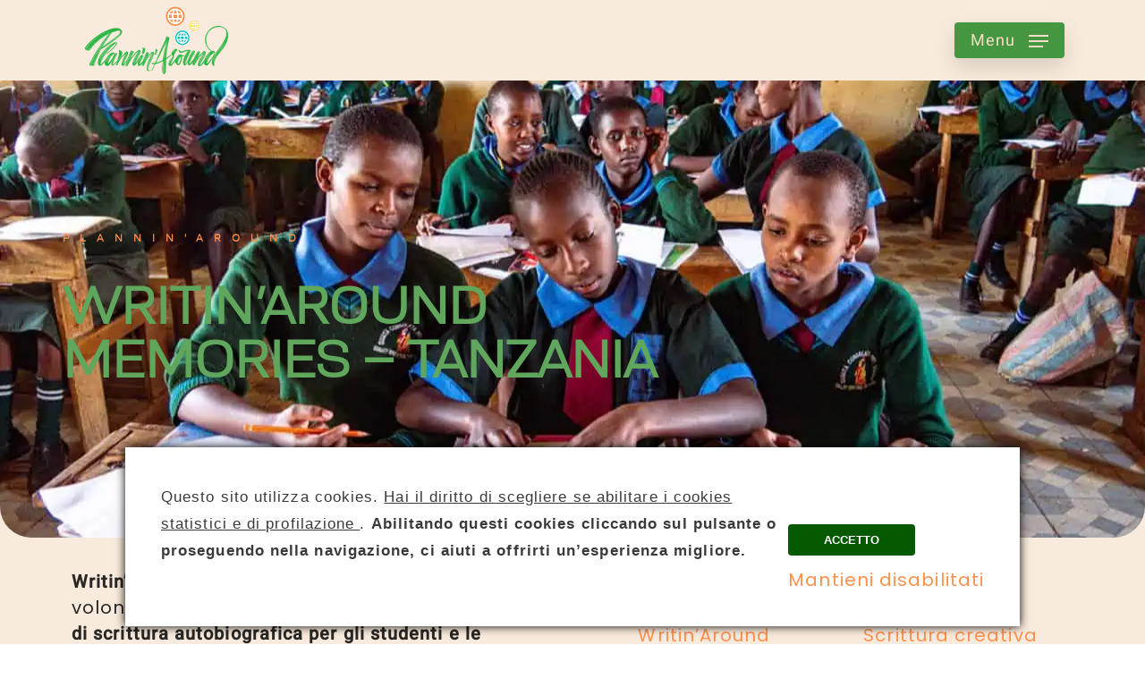

--- FILE ---
content_type: text/html; charset=UTF-8
request_url: https://planninaround.org/progetto/writinaround-memories-tanzania/
body_size: 42300
content:
<!DOCTYPE html><html lang="it-IT" prefix="og: https://ogp.me/ns#" class="no-js"><head><meta charset="UTF-8"><meta name="viewport" content="width=device-width, initial-scale=1, maximum-scale=1, user-scalable=0" /><link rel="preload" href="https://planninaround.org/wp-content/plugins/elementor/assets/lib/font-awesome/fonts/fontawesome-webfont.woff2?v=4.7.0" as="font" type="font/woff2" crossorigin><link rel="preload" href="https://planninaround.org/wp-content/uploads/2021/02/fenotype-resolve-sans-light-webfont.woff2" as="font" type="font/woff2" crossorigin><title>Writin&#039;Around Memories - Tanzania - PLANNIN&#039;AROUND</title><link rel="preconnect" href="https://fonts.gstatic.com/" crossorigin/><link rel="preconnect" href="https://fonts.googleapis.com"/><style type="text/css">@font-face {
 font-family: 'Arimo';
 font-style: italic;
 font-weight: 400;
 font-display: swap;
 src: url(https://fonts.gstatic.com/s/arimo/v35/P5sdzZCDf9_T_10c3i9MeUcyat4iJY-ERCrNfQM.ttf) format('truetype');
}
@font-face {
 font-family: 'Arimo';
 font-style: italic;
 font-weight: 500;
 font-display: swap;
 src: url(https://fonts.gstatic.com/s/arimo/v35/P5sdzZCDf9_T_10c3i9MeUcyat4iJY-2RCrNfQM.ttf) format('truetype');
}
@font-face {
 font-family: 'Arimo';
 font-style: italic;
 font-weight: 600;
 font-display: swap;
 src: url(https://fonts.gstatic.com/s/arimo/v35/P5sdzZCDf9_T_10c3i9MeUcyat4iJY9aQyrNfQM.ttf) format('truetype');
}
@font-face {
 font-family: 'Arimo';
 font-style: italic;
 font-weight: 700;
 font-display: swap;
 src: url(https://fonts.gstatic.com/s/arimo/v35/P5sdzZCDf9_T_10c3i9MeUcyat4iJY9jQyrNfQM.ttf) format('truetype');
}
@font-face {
 font-family: 'Arimo';
 font-style: normal;
 font-weight: 400;
 font-display: swap;
 src: url(https://fonts.gstatic.com/s/arimo/v35/P5sfzZCDf9_T_3cV7NCUECyoxNk37cxcDhrE.ttf) format('truetype');
}
@font-face {
 font-family: 'Arimo';
 font-style: normal;
 font-weight: 500;
 font-display: swap;
 src: url(https://fonts.gstatic.com/s/arimo/v35/P5sfzZCDf9_T_3cV7NCUECyoxNk338xcDhrE.ttf) format('truetype');
}
@font-face {
 font-family: 'Arimo';
 font-style: normal;
 font-weight: 600;
 font-display: swap;
 src: url(https://fonts.gstatic.com/s/arimo/v35/P5sfzZCDf9_T_3cV7NCUECyoxNk3M8tcDhrE.ttf) format('truetype');
}
@font-face {
 font-family: 'Arimo';
 font-style: normal;
 font-weight: 700;
 font-display: swap;
 src: url(https://fonts.gstatic.com/s/arimo/v35/P5sfzZCDf9_T_3cV7NCUECyoxNk3CstcDhrE.ttf) format('truetype');
}
@font-face {
 font-family: 'Cormorant Garamond';
 font-style: normal;
 font-weight: 600;
 font-display: swap;
 src: url(https://fonts.gstatic.com/s/cormorantgaramond/v21/co3umX5slCNuHLi8bLeY9MK7whWMhyjypVO7abI26QOD_iE9KnrOjw.ttf) format('truetype');
}
@font-face {
 font-family: 'Heebo';
 font-style: normal;
 font-weight: 300;
 font-display: swap;
 src: url(https://fonts.gstatic.com/s/heebo/v28/NGSpv5_NC0k9P_v6ZUCbLRAHxK1E1yyse0mj.ttf) format('truetype');
}
@font-face {
 font-family: 'Heebo';
 font-style: normal;
 font-weight: 400;
 font-display: swap;
 src: url(https://fonts.gstatic.com/s/heebo/v28/NGSpv5_NC0k9P_v6ZUCbLRAHxK1EiSyse0mj.ttf) format('truetype');
}
@font-face {
 font-family: 'Heebo';
 font-style: normal;
 font-weight: 500;
 font-display: swap;
 src: url(https://fonts.gstatic.com/s/heebo/v28/NGSpv5_NC0k9P_v6ZUCbLRAHxK1Euyyse0mj.ttf) format('truetype');
}
@font-face {
 font-family: 'Inter';
 font-style: normal;
 font-weight: 400;
 font-display: swap;
 src: url(https://fonts.gstatic.com/s/inter/v20/UcCO3FwrK3iLTeHuS_nVMrMxCp50SjIw2boKoduKmMEVuLyfAZFhjQ.ttf) format('truetype');
}
@font-face {
 font-family: 'Inter';
 font-style: normal;
 font-weight: 500;
 font-display: swap;
 src: url(https://fonts.gstatic.com/s/inter/v20/UcCO3FwrK3iLTeHuS_nVMrMxCp50SjIw2boKoduKmMEVuI6fAZFhjQ.ttf) format('truetype');
}
@font-face {
 font-family: 'Inter';
 font-style: normal;
 font-weight: 600;
 font-display: swap;
 src: url(https://fonts.gstatic.com/s/inter/v20/UcCO3FwrK3iLTeHuS_nVMrMxCp50SjIw2boKoduKmMEVuGKYAZFhjQ.ttf) format('truetype');
}
@font-face {
 font-family: 'Inter';
 font-style: normal;
 font-weight: 700;
 font-display: swap;
 src: url(https://fonts.gstatic.com/s/inter/v20/UcCO3FwrK3iLTeHuS_nVMrMxCp50SjIw2boKoduKmMEVuFuYAZFhjQ.ttf) format('truetype');
}
@font-face {
 font-family: 'Open Sans';
 font-style: normal;
 font-weight: 300;
 font-stretch: normal;
 font-display: swap;
 src: url(https://fonts.gstatic.com/s/opensans/v44/memSYaGs126MiZpBA-UvWbX2vVnXBbObj2OVZyOOSr4dVJWUgsiH0B4uaVc.ttf) format('truetype');
}
@font-face {
 font-family: 'Open Sans';
 font-style: normal;
 font-weight: 400;
 font-stretch: normal;
 font-display: swap;
 src: url(https://fonts.gstatic.com/s/opensans/v44/memSYaGs126MiZpBA-UvWbX2vVnXBbObj2OVZyOOSr4dVJWUgsjZ0B4uaVc.ttf) format('truetype');
}
@font-face {
 font-family: 'Open Sans';
 font-style: normal;
 font-weight: 600;
 font-stretch: normal;
 font-display: swap;
 src: url(https://fonts.gstatic.com/s/opensans/v44/memSYaGs126MiZpBA-UvWbX2vVnXBbObj2OVZyOOSr4dVJWUgsgH1x4uaVc.ttf) format('truetype');
}
@font-face {
 font-family: 'Open Sans';
 font-style: normal;
 font-weight: 700;
 font-stretch: normal;
 font-display: swap;
 src: url(https://fonts.gstatic.com/s/opensans/v44/memSYaGs126MiZpBA-UvWbX2vVnXBbObj2OVZyOOSr4dVJWUgsg-1x4uaVc.ttf) format('truetype');
}
@font-face {
 font-family: 'Poppins';
 font-style: italic;
 font-weight: 100;
 font-display: swap;
 src: url(https://fonts.gstatic.com/s/poppins/v24/pxiAyp8kv8JHgFVrJJLmE0tMMPc.ttf) format('truetype');
}
@font-face {
 font-family: 'Poppins';
 font-style: italic;
 font-weight: 200;
 font-display: swap;
 src: url(https://fonts.gstatic.com/s/poppins/v24/pxiDyp8kv8JHgFVrJJLmv1pVGdeL.ttf) format('truetype');
}
@font-face {
 font-family: 'Poppins';
 font-style: italic;
 font-weight: 300;
 font-display: swap;
 src: url(https://fonts.gstatic.com/s/poppins/v24/pxiDyp8kv8JHgFVrJJLm21lVGdeL.ttf) format('truetype');
}
@font-face {
 font-family: 'Poppins';
 font-style: italic;
 font-weight: 400;
 font-display: swap;
 src: url(https://fonts.gstatic.com/s/poppins/v24/pxiGyp8kv8JHgFVrJJLufntF.ttf) format('truetype');
}
@font-face {
 font-family: 'Poppins';
 font-style: italic;
 font-weight: 500;
 font-display: swap;
 src: url(https://fonts.gstatic.com/s/poppins/v24/pxiDyp8kv8JHgFVrJJLmg1hVGdeL.ttf) format('truetype');
}
@font-face {
 font-family: 'Poppins';
 font-style: italic;
 font-weight: 600;
 font-display: swap;
 src: url(https://fonts.gstatic.com/s/poppins/v24/pxiDyp8kv8JHgFVrJJLmr19VGdeL.ttf) format('truetype');
}
@font-face {
 font-family: 'Poppins';
 font-style: italic;
 font-weight: 700;
 font-display: swap;
 src: url(https://fonts.gstatic.com/s/poppins/v24/pxiDyp8kv8JHgFVrJJLmy15VGdeL.ttf) format('truetype');
}
@font-face {
 font-family: 'Poppins';
 font-style: italic;
 font-weight: 800;
 font-display: swap;
 src: url(https://fonts.gstatic.com/s/poppins/v24/pxiDyp8kv8JHgFVrJJLm111VGdeL.ttf) format('truetype');
}
@font-face {
 font-family: 'Poppins';
 font-style: italic;
 font-weight: 900;
 font-display: swap;
 src: url(https://fonts.gstatic.com/s/poppins/v24/pxiDyp8kv8JHgFVrJJLm81xVGdeL.ttf) format('truetype');
}
@font-face {
 font-family: 'Poppins';
 font-style: normal;
 font-weight: 100;
 font-display: swap;
 src: url(https://fonts.gstatic.com/s/poppins/v24/pxiGyp8kv8JHgFVrLPTufntF.ttf) format('truetype');
}
@font-face {
 font-family: 'Poppins';
 font-style: normal;
 font-weight: 200;
 font-display: swap;
 src: url(https://fonts.gstatic.com/s/poppins/v24/pxiByp8kv8JHgFVrLFj_Z1JlEA.ttf) format('truetype');
}
@font-face {
 font-family: 'Poppins';
 font-style: normal;
 font-weight: 300;
 font-display: swap;
 src: url(https://fonts.gstatic.com/s/poppins/v24/pxiByp8kv8JHgFVrLDz8Z1JlEA.ttf) format('truetype');
}
@font-face {
 font-family: 'Poppins';
 font-style: normal;
 font-weight: 400;
 font-display: swap;
 src: url(https://fonts.gstatic.com/s/poppins/v24/pxiEyp8kv8JHgFVrJJnedw.ttf) format('truetype');
}
@font-face {
 font-family: 'Poppins';
 font-style: normal;
 font-weight: 500;
 font-display: swap;
 src: url(https://fonts.gstatic.com/s/poppins/v24/pxiByp8kv8JHgFVrLGT9Z1JlEA.ttf) format('truetype');
}
@font-face {
 font-family: 'Poppins';
 font-style: normal;
 font-weight: 600;
 font-display: swap;
 src: url(https://fonts.gstatic.com/s/poppins/v24/pxiByp8kv8JHgFVrLEj6Z1JlEA.ttf) format('truetype');
}
@font-face {
 font-family: 'Poppins';
 font-style: normal;
 font-weight: 700;
 font-display: swap;
 src: url(https://fonts.gstatic.com/s/poppins/v24/pxiByp8kv8JHgFVrLCz7Z1JlEA.ttf) format('truetype');
}
@font-face {
 font-family: 'Poppins';
 font-style: normal;
 font-weight: 800;
 font-display: swap;
 src: url(https://fonts.gstatic.com/s/poppins/v24/pxiByp8kv8JHgFVrLDD4Z1JlEA.ttf) format('truetype');
}
@font-face {
 font-family: 'Poppins';
 font-style: normal;
 font-weight: 900;
 font-display: swap;
 src: url(https://fonts.gstatic.com/s/poppins/v24/pxiByp8kv8JHgFVrLBT5Z1JlEA.ttf) format('truetype');
}
@font-face {
 font-family: 'Roboto';
 font-style: italic;
 font-weight: 100;
 font-stretch: normal;
 font-display: swap;
 src: url(https://fonts.gstatic.com/s/roboto/v50/KFOKCnqEu92Fr1Mu53ZEC9_Vu3r1gIhOszmOClHrs6ljXfMMLoHRuAb-lg.ttf) format('truetype');
}
@font-face {
 font-family: 'Roboto';
 font-style: italic;
 font-weight: 200;
 font-stretch: normal;
 font-display: swap;
 src: url(https://fonts.gstatic.com/s/roboto/v50/KFOKCnqEu92Fr1Mu53ZEC9_Vu3r1gIhOszmOClHrs6ljXfMMLgHQuAb-lg.ttf) format('truetype');
}
@font-face {
 font-family: 'Roboto';
 font-style: italic;
 font-weight: 300;
 font-stretch: normal;
 font-display: swap;
 src: url(https://fonts.gstatic.com/s/roboto/v50/KFOKCnqEu92Fr1Mu53ZEC9_Vu3r1gIhOszmOClHrs6ljXfMMLt_QuAb-lg.ttf) format('truetype');
}
@font-face {
 font-family: 'Roboto';
 font-style: italic;
 font-weight: 400;
 font-stretch: normal;
 font-display: swap;
 src: url(https://fonts.gstatic.com/s/roboto/v50/KFOKCnqEu92Fr1Mu53ZEC9_Vu3r1gIhOszmOClHrs6ljXfMMLoHQuAb-lg.ttf) format('truetype');
}
@font-face {
 font-family: 'Roboto';
 font-style: italic;
 font-weight: 500;
 font-stretch: normal;
 font-display: swap;
 src: url(https://fonts.gstatic.com/s/roboto/v50/KFOKCnqEu92Fr1Mu53ZEC9_Vu3r1gIhOszmOClHrs6ljXfMMLrPQuAb-lg.ttf) format('truetype');
}
@font-face {
 font-family: 'Roboto';
 font-style: italic;
 font-weight: 600;
 font-stretch: normal;
 font-display: swap;
 src: url(https://fonts.gstatic.com/s/roboto/v50/KFOKCnqEu92Fr1Mu53ZEC9_Vu3r1gIhOszmOClHrs6ljXfMMLl_XuAb-lg.ttf) format('truetype');
}
@font-face {
 font-family: 'Roboto';
 font-style: italic;
 font-weight: 700;
 font-stretch: normal;
 font-display: swap;
 src: url(https://fonts.gstatic.com/s/roboto/v50/KFOKCnqEu92Fr1Mu53ZEC9_Vu3r1gIhOszmOClHrs6ljXfMMLmbXuAb-lg.ttf) format('truetype');
}
@font-face {
 font-family: 'Roboto';
 font-style: italic;
 font-weight: 800;
 font-stretch: normal;
 font-display: swap;
 src: url(https://fonts.gstatic.com/s/roboto/v50/KFOKCnqEu92Fr1Mu53ZEC9_Vu3r1gIhOszmOClHrs6ljXfMMLgHXuAb-lg.ttf) format('truetype');
}
@font-face {
 font-family: 'Roboto';
 font-style: italic;
 font-weight: 900;
 font-stretch: normal;
 font-display: swap;
 src: url(https://fonts.gstatic.com/s/roboto/v50/KFOKCnqEu92Fr1Mu53ZEC9_Vu3r1gIhOszmOClHrs6ljXfMMLijXuAb-lg.ttf) format('truetype');
}
@font-face {
 font-family: 'Roboto';
 font-style: normal;
 font-weight: 100;
 font-stretch: normal;
 font-display: swap;
 src: url(https://fonts.gstatic.com/s/roboto/v50/KFOMCnqEu92Fr1ME7kSn66aGLdTylUAMQXC89YmC2DPNWubEbFmaiA8.ttf) format('truetype');
}
@font-face {
 font-family: 'Roboto';
 font-style: normal;
 font-weight: 200;
 font-stretch: normal;
 font-display: swap;
 src: url(https://fonts.gstatic.com/s/roboto/v50/KFOMCnqEu92Fr1ME7kSn66aGLdTylUAMQXC89YmC2DPNWuZEbVmaiA8.ttf) format('truetype');
}
@font-face {
 font-family: 'Roboto';
 font-style: normal;
 font-weight: 300;
 font-stretch: normal;
 font-display: swap;
 src: url(https://fonts.gstatic.com/s/roboto/v50/KFOMCnqEu92Fr1ME7kSn66aGLdTylUAMQXC89YmC2DPNWuaabVmaiA8.ttf) format('truetype');
}
@font-face {
 font-family: 'Roboto';
 font-style: normal;
 font-weight: 400;
 font-stretch: normal;
 font-display: swap;
 src: url(https://fonts.gstatic.com/s/roboto/v50/KFOMCnqEu92Fr1ME7kSn66aGLdTylUAMQXC89YmC2DPNWubEbVmaiA8.ttf) format('truetype');
}
@font-face {
 font-family: 'Roboto';
 font-style: normal;
 font-weight: 500;
 font-stretch: normal;
 font-display: swap;
 src: url(https://fonts.gstatic.com/s/roboto/v50/KFOMCnqEu92Fr1ME7kSn66aGLdTylUAMQXC89YmC2DPNWub2bVmaiA8.ttf) format('truetype');
}
@font-face {
 font-family: 'Roboto';
 font-style: normal;
 font-weight: 600;
 font-stretch: normal;
 font-display: swap;
 src: url(https://fonts.gstatic.com/s/roboto/v50/KFOMCnqEu92Fr1ME7kSn66aGLdTylUAMQXC89YmC2DPNWuYaalmaiA8.ttf) format('truetype');
}
@font-face {
 font-family: 'Roboto';
 font-style: normal;
 font-weight: 700;
 font-stretch: normal;
 font-display: swap;
 src: url(https://fonts.gstatic.com/s/roboto/v50/KFOMCnqEu92Fr1ME7kSn66aGLdTylUAMQXC89YmC2DPNWuYjalmaiA8.ttf) format('truetype');
}
@font-face {
 font-family: 'Roboto';
 font-style: normal;
 font-weight: 800;
 font-stretch: normal;
 font-display: swap;
 src: url(https://fonts.gstatic.com/s/roboto/v50/KFOMCnqEu92Fr1ME7kSn66aGLdTylUAMQXC89YmC2DPNWuZEalmaiA8.ttf) format('truetype');
}
@font-face {
 font-family: 'Roboto';
 font-style: normal;
 font-weight: 900;
 font-stretch: normal;
 font-display: swap;
 src: url(https://fonts.gstatic.com/s/roboto/v50/KFOMCnqEu92Fr1ME7kSn66aGLdTylUAMQXC89YmC2DPNWuZtalmaiA8.ttf) format('truetype');
}
@font-face {
 font-family: 'Roboto Slab';
 font-style: normal;
 font-weight: 100;
 font-display: swap;
 src: url(https://fonts.gstatic.com/s/robotoslab/v36/BngbUXZYTXPIvIBgJJSb6s3BzlRRfKOFbvjojIWmYWRm.ttf) format('truetype');
}
@font-face {
 font-family: 'Roboto Slab';
 font-style: normal;
 font-weight: 200;
 font-display: swap;
 src: url(https://fonts.gstatic.com/s/robotoslab/v36/BngbUXZYTXPIvIBgJJSb6s3BzlRRfKOFbvjoDISmYWRm.ttf) format('truetype');
}
@font-face {
 font-family: 'Roboto Slab';
 font-style: normal;
 font-weight: 300;
 font-display: swap;
 src: url(https://fonts.gstatic.com/s/robotoslab/v36/BngbUXZYTXPIvIBgJJSb6s3BzlRRfKOFbvjo0oSmYWRm.ttf) format('truetype');
}
@font-face {
 font-family: 'Roboto Slab';
 font-style: normal;
 font-weight: 400;
 font-display: swap;
 src: url(https://fonts.gstatic.com/s/robotoslab/v36/BngbUXZYTXPIvIBgJJSb6s3BzlRRfKOFbvjojISmYWRm.ttf) format('truetype');
}
@font-face {
 font-family: 'Roboto Slab';
 font-style: normal;
 font-weight: 500;
 font-display: swap;
 src: url(https://fonts.gstatic.com/s/robotoslab/v36/BngbUXZYTXPIvIBgJJSb6s3BzlRRfKOFbvjovoSmYWRm.ttf) format('truetype');
}
@font-face {
 font-family: 'Roboto Slab';
 font-style: normal;
 font-weight: 600;
 font-display: swap;
 src: url(https://fonts.gstatic.com/s/robotoslab/v36/BngbUXZYTXPIvIBgJJSb6s3BzlRRfKOFbvjoUoOmYWRm.ttf) format('truetype');
}
@font-face {
 font-family: 'Roboto Slab';
 font-style: normal;
 font-weight: 700;
 font-display: swap;
 src: url(https://fonts.gstatic.com/s/robotoslab/v36/BngbUXZYTXPIvIBgJJSb6s3BzlRRfKOFbvjoa4OmYWRm.ttf) format('truetype');
}
@font-face {
 font-family: 'Roboto Slab';
 font-style: normal;
 font-weight: 800;
 font-display: swap;
 src: url(https://fonts.gstatic.com/s/robotoslab/v36/BngbUXZYTXPIvIBgJJSb6s3BzlRRfKOFbvjoDIOmYWRm.ttf) format('truetype');
}
@font-face {
 font-family: 'Roboto Slab';
 font-style: normal;
 font-weight: 900;
 font-display: swap;
 src: url(https://fonts.gstatic.com/s/robotoslab/v36/BngbUXZYTXPIvIBgJJSb6s3BzlRRfKOFbvjoJYOmYWRm.ttf) format('truetype');
} </style><link rel="preload" as="font" href=" http://planninaround.org/wp-content/uploads/2021/02/fenotype-resolve-sans-light-webfont.woff2" crossorigin/><link rel="preload" as="font" href="http://planninaround.org/wp-content/plugins/elementor/assets/lib/font-awesome/webfonts/fa-regular-400.woff2" crossorigin/><link rel="preload" as="font" href="http://planninaround.org/wp-content/plugins/elementor/assets/lib/font-awesome/webfonts/fa-solid-900.woff2" crossorigin/><link rel="stylesheet" id="siteground-optimizer-combined-css-339f1a0d0d3124a77c828a4e570b5eb3" href="https://planninaround.org/wp-content/uploads/siteground-optimizer-assets/siteground-optimizer-combined-css-339f1a0d0d3124a77c828a4e570b5eb3.css" media="all" /><meta name="description" content="Diventa volontario internazionale e insegna scrittura creativa nelle scuole del villaggio di Morijo in Kenya. Candidati ora!"/><meta name="robots" content="follow, index, max-snippet:-1, max-video-preview:-1, max-image-preview:large"/><link rel="canonical" href="https://planninaround.org/progetto/writinaround-memories-tanzania/" /><meta property="og:locale" content="it_IT" /><meta property="og:type" content="article" /><meta property="og:title" content="Writin&#039;Around Memories - Tanzania - PLANNIN&#039;AROUND" /><meta property="og:description" content="Diventa volontario internazionale e insegna scrittura creativa nelle scuole del villaggio di Morijo in Kenya. Candidati ora!" /><meta property="og:url" content="https://planninaround.org/progetto/writinaround-memories-tanzania/" /><meta property="og:site_name" content="PLANNIN&#039;AROUND" /><meta property="og:updated_time" content="2023-04-22T08:16:45+02:00" /><meta property="og:image" content="https://planninaround.org/wp-content/uploads/2022/12/image-2022-12-12-21_38_45.jpg" /><meta property="og:image:secure_url" content="https://planninaround.org/wp-content/uploads/2022/12/image-2022-12-12-21_38_45.jpg" /><meta property="og:image:width" content="1280" /><meta property="og:image:height" content="960" /><meta property="og:image:alt" content="Writin&#8217;Around Memories &#8211; Tanzania" /><meta property="og:image:type" content="image/jpeg" /><meta name="twitter:card" content="summary_large_image" /><meta name="twitter:title" content="Writin&#039;Around Memories - Tanzania - PLANNIN&#039;AROUND" /><meta name="twitter:description" content="Diventa volontario internazionale e insegna scrittura creativa nelle scuole del villaggio di Morijo in Kenya. Candidati ora!" /><meta name="twitter:image" content="https://planninaround.org/wp-content/uploads/2022/12/image-2022-12-12-21_38_45.jpg" /><link rel='dns-prefetch' href='//js.stripe.com' /><link href='https://fonts.gstatic.com' crossorigin='anonymous' rel='preconnect' /><link href='https://m.stripe.com' rel='preconnect' /><link rel="alternate" type="application/rss+xml" title="PLANNIN&#039;AROUND &raquo; Feed" href="https://planninaround.org/feed/" /><link rel="alternate" type="application/rss+xml" title="PLANNIN&#039;AROUND &raquo; Feed dei commenti" href="https://planninaround.org/comments/feed/" /><link rel="alternate" title="oEmbed (JSON)" type="application/json+oembed" href="https://planninaround.org/wp-json/oembed/1.0/embed?url=https%3A%2F%2Fplanninaround.org%2Fprogetto%2Fwritinaround-memories-tanzania%2F" /><link rel="alternate" title="oEmbed (XML)" type="text/xml+oembed" href="https://planninaround.org/wp-json/oembed/1.0/embed?url=https%3A%2F%2Fplanninaround.org%2Fprogetto%2Fwritinaround-memories-tanzania%2F&#038;format=xml" /><style id='elementor-frontend-inline-css' type='text/css'>.elementor-756 .elementor-element.elementor-element-69c9091e:not(.elementor-motion-effects-element-type-background), .elementor-756 .elementor-element.elementor-element-69c9091e > .elementor-motion-effects-container > .elementor-motion-effects-layer{background-image:url("https://planninaround.org/wp-content/uploads/2022/12/image-2022-12-12-21_38_45.jpg");}
/*# sourceURL=elementor-frontend-inline-css */</style> <script type="text/javascript" src="https://planninaround.org/wp-includes/js/dist/hooks.min.js" id="wp-hooks-js"></script> <script type="text/javascript" src="https://planninaround.org/wp-includes/js/dist/i18n.min.js" id="wp-i18n-js"></script> <script type="text/javascript" id="wp-i18n-js-after">wp.i18n.setLocaleData( { 'text direction\u0004ltr': [ 'ltr' ] } );
//# sourceURL=wp-i18n-js-after</script> <script type="text/javascript" src="https://planninaround.org/wp-includes/js/jquery/jquery.min.js" id="jquery-core-js"></script> <script type="text/javascript" src="https://planninaround.org/wp-includes/js/jquery/jquery-migrate.min.js" id="jquery-migrate-js"></script> <script type="text/javascript" id="give-stripe-js-js-extra">var give_stripe_vars = {"zero_based_currency":"","zero_based_currencies_list":["JPY","KRW","CLP","ISK","BIF","DJF","GNF","KHR","KPW","LAK","LKR","MGA","MZN","VUV"],"sitename":"PLANNIN'AROUND","checkoutBtnTitle":"Dona","publishable_key":"pk_live_SMtnnvlq4TpJelMdklNha8iD","checkout_image":"","checkout_address":"","checkout_processing_text":"Elaborazione della donazione in corso...","give_version":"4.13.2","cc_fields_format":"multi","card_number_placeholder_text":"Numero della carta","card_cvc_placeholder_text":"CVC","donate_button_text":"Dona ora","element_font_styles":{"cssSrc":false},"element_base_styles":{"color":"#32325D","fontWeight":500,"fontSize":"16px","fontSmoothing":"antialiased","::placeholder":{"color":"#222222"},":-webkit-autofill":{"color":"#e39f48"}},"element_complete_styles":{},"element_empty_styles":{},"element_invalid_styles":{},"float_labels":"","base_country":"IT","preferred_locale":"it"};
//# sourceURL=give-stripe-js-js-extra</script> <script type="text/javascript" src="https://js.stripe.com/v3/?ver=4.13.2" id="give-stripe-js-js"></script> <script type="text/javascript" src="https://planninaround.org/wp-content/uploads/siteground-optimizer-assets/give-stripe-onpage-js.min.js" id="give-stripe-onpage-js-js"></script> <script type="text/javascript" id="give-js-extra">var give_global_vars = {"ajaxurl":"https://planninaround.org/wp-admin/admin-ajax.php","checkout_nonce":"fdfbc87f98","currency":"EUR","currency_sign":"\u20ac","currency_pos":"before","thousands_separator":".","decimal_separator":",","no_gateway":"Seleziona un metodo di pagamento.","bad_minimum":"L'importo minimo che puoi donare \u00e8","bad_maximum":"L'importo massimo della donazione per questo modulo \u00e8","general_loading":"Caricamento in corso...","purchase_loading":"Attendi...","textForOverlayScreen":"\u003Ch3\u003EElaborazione in corso...\u003C/h3\u003E\u003Cp\u003ECi vorr\u00e0 solo un attimo!\u003C/p\u003E","number_decimals":"2","is_test_mode":"","give_version":"4.13.2","magnific_options":{"main_class":"give-modal","close_on_bg_click":false},"form_translation":{"payment-mode":"Seleziona un metodo di pagamento.","give_first":"Inserisci il tuo nome.","give_last":"Inserisci il tuo cognome.","give_email":"Inserisci un indirizzo email valido.","give_user_login":"Indirizzo email o nome utente non valido.","give_user_pass":"Inserisci una password.","give_user_pass_confirm":"Inserisci conferma della password.","give_agree_to_terms":"Devi accettare i termini e condizioni."},"confirm_email_sent_message":"Controlla la tua email e fai clic sul link d'accesso per la cronologia completa delle tua donazioni.","ajax_vars":{"ajaxurl":"https://planninaround.org/wp-admin/admin-ajax.php","ajaxNonce":"857ff571b5","loading":"Caricamento in corso","select_option":"Seleziona un'opzione","default_gateway":"stripe","permalinks":"1","number_decimals":2},"cookie_hash":"b63eb7b8580bd234efbcc0b4345bd987","session_nonce_cookie_name":"wp-give_session_reset_nonce_b63eb7b8580bd234efbcc0b4345bd987","session_cookie_name":"wp-give_session_b63eb7b8580bd234efbcc0b4345bd987","delete_session_nonce_cookie":"0"};
var giveApiSettings = {"root":"https://planninaround.org/wp-json/give-api/v2/","rest_base":"give-api/v2"};
//# sourceURL=give-js-extra</script> <script type="text/javascript" src="https://planninaround.org/wp-content/uploads/siteground-optimizer-assets/give.min.js" id="give-js"></script><link rel="https://api.w.org/" href="https://planninaround.org/wp-json/" /><link rel="alternate" title="JSON" type="application/json" href="https://planninaround.org/wp-json/wp/v2/progetto/7059" /><link rel="EditURI" type="application/rsd+xml" title="RSD" href="https://planninaround.org/xmlrpc.php?rsd" /><link rel='shortlink' href='https://planninaround.org/?p=7059' /><meta name="generator" content="Give v4.13.2" /><meta name="google-site-verification" content="p_RJ9TxsrGv9odLrzyaP1cEKR569g4p5gvJjn-32sKc" /><script type="text/javascript">var root = document.getElementsByTagName( "html" )[0]; root.setAttribute( "class", "js" );</script><meta name="generator" content="Elementor 3.33.4; features: additional_custom_breakpoints; settings: css_print_method-external, google_font-enabled, font_display-auto"><link rel="icon" href="https://planninaround.org/wp-content/uploads/2021/02/logo-piccolo-3-100x100.png" sizes="32x32" /><link rel="icon" href="https://planninaround.org/wp-content/uploads/2021/02/logo-piccolo-3-300x300.png" sizes="192x192" /><link rel="apple-touch-icon" href="https://planninaround.org/wp-content/uploads/2021/02/logo-piccolo-3-300x300.png" /><meta name="msapplication-TileImage" content="https://planninaround.org/wp-content/uploads/2021/02/logo-piccolo-3-300x300.png" /></head><body class="wp-singular progetto-template-default single single-progetto postid-7059 single-format-standard wp-theme-salient material elementor-default elementor-template-full-width elementor-kit-747 elementor-page-756" data-footer-reveal="false" data-footer-reveal-shadow="none" data-header-format="default" data-body-border="off" data-boxed-style="" data-header-breakpoint="1300" data-dropdown-style="minimal" data-cae="easeOutCubic" data-cad="1050" data-megamenu-width="contained" data-aie="fade-in" data-ls="fancybox" data-apte="standard" data-hhun="0" data-fancy-form-rcs="default" data-form-style="default" data-form-submit="regular" data-is="minimal" data-button-style="slightly_rounded_shadow" data-user-account-button="false" data-header-inherit-rc="false" data-header-search="false" data-animated-anchors="true" data-ajax-transitions="false" data-full-width-header="false" data-slide-out-widget-area="true" data-slide-out-widget-area-style="fullscreen-alt" data-user-set-ocm="off" data-loading-animation="none" data-bg-header="false" data-responsive="1" data-ext-responsive="true" data-header-resize="0" data-header-color="custom" data-cart="false" data-remove-m-parallax="" data-remove-m-video-bgs="" data-m-animate="1" data-force-header-trans-color="light" data-smooth-scrolling="0" data-permanent-transparent="false" > <script type="text/javascript">if(navigator.userAgent.match(/(Android|iPod|iPhone|iPad|BlackBerry|IEMobile|Opera Mini)/)) { document.body.className += " using-mobile-browser "; }</script><div class="ocm-effect-wrap"><div class="ocm-effect-wrap-inner"><div id="header-space"  data-header-mobile-fixed='1'></div><div id="header-outer" data-has-menu="true" data-has-buttons="no" data-header-button_style="shadow_hover_scale" data-using-pr-menu="false" data-mobile-fixed="1" data-ptnm="false" data-lhe="animated_underline" data-user-set-bg="#f8eadc" data-format="default" data-permanent-transparent="false" data-megamenu-rt="0" data-remove-fixed="0" data-header-resize="0" data-cart="false" data-transparency-option="" data-box-shadow="large" data-shrink-num="6" data-using-secondary="0" data-using-logo="1" data-logo-height="80" data-m-logo-height="50" data-padding="5" data-full-width="false" data-condense="false" ><div id="search-outer" class="nectar"><div id="search"><div class="container"><div id="search-box"><div class="inner-wrap"><div class="col span_12"><form role="search" action="https://planninaround.org/" method="GET"> <input type="text" name="s"  value="" placeholder="Search" /> <span>Hit enter to search or ESC to close</span></form></div></div></div><div id="close"><a href="#"> <span class="close-wrap"> <span class="close-line close-line1"></span> <span class="close-line close-line2"></span> </span> </a></div></div></div></div><header id="top"><div class="container"><div class="row"><div class="col span_3"> <a id="logo" href="https://planninaround.org" data-supplied-ml-starting-dark="false" data-supplied-ml-starting="false" data-supplied-ml="false" > <img class="stnd  dark-version" alt="PLANNIN&#039;AROUND" src="https://planninaround.org/wp-content/uploads/2021/02/plannin-around-logo-scaled.png"  /> </a></div><div class="col span_9 col_last"><div class="slide-out-widget-area-toggle mobile-icon fullscreen-alt" data-custom-color="true" data-icon-animation="simple-transform"><div> <a href="#sidewidgetarea" aria-label="Navigation Menu" aria-expanded="false" class="closed using-label"> <i class="label">Menu</i><span aria-hidden="true"> <i class="lines-button x2"> <i class="lines"></i> </i> </span> </a></div></div><nav><ul class="sf-menu"><li id="menu-item-1020" class="menu-item menu-item-type-post_type menu-item-object-page menu-item-1020"><a href="https://planninaround.org/around-us/">AROUND US</a></li><li id="menu-item-363" class="menu-item menu-item-type-custom menu-item-object-custom menu-item-363"><a href="/diventa-volontario">DIVENTA VOLONTARIO</a></li><li id="menu-item-909" class="menu-item menu-item-type-custom menu-item-object-custom menu-item-has-children menu-item-909"><a href="/progetti">PROGETTI</a><ul class="sub-menu"><li id="menu-item-4357" class="menu-item menu-item-type-custom menu-item-object-custom menu-item-4357"><a href="/progetti#callforprojects">CALL4PROJECTS</a></li><li id="menu-item-4358" class="menu-item menu-item-type-custom menu-item-object-custom menu-item-4358"><a href="/progetti#progettiplanninaround">PROGETTI PLANNIN&#8217;AROUND</a></li><li id="menu-item-1137" class="menu-item menu-item-type-custom menu-item-object-custom menu-item-1137"><a href="/progetti/#digitale">VOLONTARIATO DIGITALE</a></li><li id="menu-item-1138" class="menu-item menu-item-type-custom menu-item-object-custom menu-item-1138"><a href="/progetti/#proponi">PROPONI UN PROGETTO</a></li></ul></li><li id="menu-item-907" class="menu-item menu-item-type-custom menu-item-object-custom menu-item-has-children menu-item-907"><a href="https://planninaround.org/givinaround/">GIVIN&#8217;AROUND</a><ul class="sub-menu"><li id="menu-item-4732" class="menu-item menu-item-type-custom menu-item-object-custom menu-item-4732"><a href="https://planninaround.org/givinaround/#givinaround">COS&#8217;E&#8217; GIVIN&#8217;AROUND</a></li><li id="menu-item-4733" class="menu-item menu-item-type-custom menu-item-object-custom menu-item-4733"><a href="https://planninaround.org/givinaround/#campagne">LE CAMPAGNE DEI VOLONTARI</a></li><li id="menu-item-4734" class="menu-item menu-item-type-custom menu-item-object-custom menu-item-4734"><a href="https://planninaround.org/givinaround/#campagnepassate">CAMPAGNE PASSATE</a></li><li id="menu-item-981" class="menu-item menu-item-type-custom menu-item-object-custom menu-item-981"><a href="https://planninaround.org/donazioni/#proponi-raccolta-fondi">PARTECIPA</a></li></ul></li><li id="menu-item-2913" class="menu-item menu-item-type-custom menu-item-object-custom menu-item-has-children menu-item-2913"><a href="#">STORIE</a><ul class="sub-menu"><li id="menu-item-2914" class="menu-item menu-item-type-post_type menu-item-object-page menu-item-2914"><a href="https://planninaround.org/news/articoli/">ARTICOLI</a></li><li id="menu-item-2915" class="menu-item menu-item-type-post_type menu-item-object-page menu-item-2915"><a href="https://planninaround.org/news/video/">VIDEO</a></li></ul></li><li id="menu-item-1544" class="menu-item menu-item-type-post_type menu-item-object-page menu-item-1544"><a href="https://planninaround.org/faq/">FAQ</a></li><li id="menu-item-911" class="menu-item menu-item-type-post_type menu-item-object-page menu-item-911"><a href="https://planninaround.org/contatti/">CONTATTI</a></li><li id="menu-item-4808" class="menu-item menu-item-type-post_type menu-item-object-page button_solid_color menu-item-4808"><a href="https://planninaround.org/dona-ora/">DONA ORA</a></li></ul><ul class="buttons sf-menu" data-user-set-ocm="off"></ul></nav></div></div></div></header></div><div id="ajax-content-wrap"><div data-elementor-type="single-post" data-elementor-id="756" class="elementor elementor-756 elementor-location-single post-7059 progetto type-progetto status-publish format-standard has-post-thumbnail programma-writin-around-archive ambito-scrittura-creativa destinazione-tanzania" data-elementor-post-type="elementor_library"><section class="elementor-section elementor-top-section elementor-element elementor-element-69c9091e elementor-section-height-min-height elementor-section-content-middle elementor-section-boxed elementor-section-height-default elementor-section-items-middle" data-id="69c9091e" data-element_type="section" data-settings="{&quot;background_background&quot;:&quot;classic&quot;}"><div class="elementor-background-overlay"></div><div class="elementor-container elementor-column-gap-default"><div class="elementor-column elementor-col-100 elementor-top-column elementor-element elementor-element-1ee98004" data-id="1ee98004" data-element_type="column"><div class="elementor-widget-wrap elementor-element-populated"><div class="elementor-element elementor-element-73a005c9 elementor-widget elementor-widget-heading" data-id="73a005c9" data-element_type="widget" data-widget_type="heading.default"><div class="elementor-widget-container"><h5 class="elementor-heading-title elementor-size-default">PLANNIN&#039;AROUND</h5></div></div><div class="elementor-element elementor-element-55d1b26e elementor-widget elementor-widget-heading" data-id="55d1b26e" data-element_type="widget" data-widget_type="heading.default"><div class="elementor-widget-container"><h1 class="elementor-heading-title elementor-size-default">Writin&#8217;Around Memories &#8211; Tanzania</h1></div></div></div></div></div></section><section class="elementor-section elementor-top-section elementor-element elementor-element-4ef5710 elementor-section-boxed elementor-section-height-default elementor-section-height-default" data-id="4ef5710" data-element_type="section"><div class="elementor-container elementor-column-gap-default"><div class="elementor-column elementor-col-50 elementor-top-column elementor-element elementor-element-31f5293" data-id="31f5293" data-element_type="column"><div class="elementor-widget-wrap elementor-element-populated"><div class="elementor-element elementor-element-20537bd elementor-widget elementor-widget-text-editor" data-id="20537bd" data-element_type="widget" data-widget_type="text-editor.default"><div class="elementor-widget-container"><p><b>Writin’Around Memories</b><span style="font-weight: 400"> è un progetto pensato dai volontari Plannin’Around che organizza </span><b>laboratori di scrittura autobiografica per gli studenti e le studentesse nelle scuole dei progetti con cui collaboriamo.</b></p><p><span style="font-weight: 400">Il/la volontario/a che si candida a questo progetto potrà diventare un insegnante di scrittura creativa nella&nbsp;<strong>Mawella Primary School </strong>e nella<strong> Moshi Primary School</strong> a <strong>Moshi</strong></span><b>, </b><span style="font-weight: 400">una cittadina nella zona della Tanzania Settentrionale.&nbsp;</span></p><p><span style="font-weight: 400">L’obiettivo del progetto è insegnare alle giovani e ai giovani tanzani le tecniche per raccontare le proprie esperienze di vita sulla carta, comprendere l’importanza e il funzionamento della “memoria” e apprendere i fondamentali su cui si basa il “racconto autobiografico”.&nbsp;</span></p><p><span style="font-weight: 400">Il/la volontario/a imparerà a </span><b>organizzare il laboratorio</b><span style="font-weight: 400">, <strong>a </strong></span><b>preparare i materiali necessari per le lezioni</b><span style="font-weight: 400">, <strong>a </strong></span><b>tenere gli incontri nelle classi</b><span style="font-weight: 400"> e potrà </span><b>integrare le attività con ciò che riterrà opportuno</b><span style="font-weight: 400">. Le attività del progetto sono rivolte ad alunni di età compresa tra i </span><b>6</b><span style="font-weight: 400"> e i </span><b>17 anni.</b></p></div></div></div></div><div class="elementor-column elementor-col-50 elementor-top-column elementor-element elementor-element-8b8e59e" data-id="8b8e59e" data-element_type="column"><div class="elementor-widget-wrap elementor-element-populated"><section class="elementor-section elementor-inner-section elementor-element elementor-element-88001c6 elementor-section-boxed elementor-section-height-default elementor-section-height-default" data-id="88001c6" data-element_type="section"><div class="elementor-container elementor-column-gap-default"><div class="elementor-column elementor-col-50 elementor-inner-column elementor-element elementor-element-12fdd22" data-id="12fdd22" data-element_type="column"><div class="elementor-widget-wrap elementor-element-populated"><div class="elementor-element elementor-element-71eef10d elementor-widget elementor-widget-heading" data-id="71eef10d" data-element_type="widget" data-widget_type="heading.default"><div class="elementor-widget-container"><h5 class="elementor-heading-title elementor-size-default">Programma</h5></div></div><div class="elementor-element elementor-element-22b6883e elementor-widget elementor-widget-text-editor" data-id="22b6883e" data-element_type="widget" data-widget_type="text-editor.default"><div class="elementor-widget-container"> <a href="https://planninaround.org/programma/writin-around-archive/" rel="tag">Writin&#8217;Around</a></div></div><div class="elementor-element elementor-element-39f31d99 elementor-widget elementor-widget-heading" data-id="39f31d99" data-element_type="widget" data-widget_type="heading.default"><div class="elementor-widget-container"><h5 class="elementor-heading-title elementor-size-default">Destinazione</h5></div></div><div class="elementor-element elementor-element-4c087ab elementor-widget elementor-widget-text-editor" data-id="4c087ab" data-element_type="widget" data-widget_type="text-editor.default"><div class="elementor-widget-container"> <a href="https://planninaround.org/destinazione/tanzania/" rel="tag">Tanzania</a></div></div></div></div><div class="elementor-column elementor-col-50 elementor-inner-column elementor-element elementor-element-5c59518" data-id="5c59518" data-element_type="column"><div class="elementor-widget-wrap elementor-element-populated"><div class="elementor-element elementor-element-236acd9b elementor-widget elementor-widget-heading" data-id="236acd9b" data-element_type="widget" data-widget_type="heading.default"><div class="elementor-widget-container"><h5 class="elementor-heading-title elementor-size-default">Ambito</h5></div></div><div class="elementor-element elementor-element-706f2e63 elementor-widget elementor-widget-text-editor" data-id="706f2e63" data-element_type="widget" data-widget_type="text-editor.default"><div class="elementor-widget-container"> <a href="https://planninaround.org/ambito/scrittura-creativa/" rel="tag">Scrittura creativa</a></div></div><div class="elementor-element elementor-element-7973a96 elementor-widget elementor-widget-heading" data-id="7973a96" data-element_type="widget" data-widget_type="heading.default"><div class="elementor-widget-container"><h5 class="elementor-heading-title elementor-size-default">Location</h5></div></div><div class="elementor-element elementor-element-6f9fb6c1 elementor-widget elementor-widget-text-editor" data-id="6f9fb6c1" data-element_type="widget" data-widget_type="text-editor.default"><div class="elementor-widget-container"> Moshi</div></div></div></div></div></section><div class="elementor-element elementor-element-6bc5717a elementor-widget elementor-widget-image" data-id="6bc5717a" data-element_type="widget" data-widget_type="image.default"><div class="elementor-widget-container"> <a href="https://www.google.com/maps/place/Moshi,+Tanzania/@-3.348624,37.3347701,15z/data=!3m1!4b1!4m5!3m4!1s0x1839d9b443856385:0x1584d50c63d8bccf!8m2!3d-3.3486455!4d37.3435249" target="_blank"> <noscript><img src="https://planninaround.org/wp-content/uploads/elementor/thumbs/7-piztm4flhwwdg9twj7wisg61a0khnbklmc3vy13hcw.png" title="Tanzania, Moshi &#8211; Volontariato Internazionale Plannin&#8217;Around" alt="Tanzania, Moshi - Volontariato Internazionale Plannin&#039;Around" loading="lazy" /></noscript><img class="lazyload" src='data:image/svg+xml,%3Csvg%20xmlns=%22http://www.w3.org/2000/svg%22%20viewBox=%220%200%20210%20140%22%3E%3C/svg%3E' data-src="https://planninaround.org/wp-content/uploads/elementor/thumbs/7-piztm4flhwwdg9twj7wisg61a0khnbklmc3vy13hcw.png" title="Tanzania, Moshi &#8211; Volontariato Internazionale Plannin&#8217;Around" alt="Tanzania, Moshi - Volontariato Internazionale Plannin&#039;Around" loading="lazy" /> </a></div></div><section class="elementor-section elementor-inner-section elementor-element elementor-element-b5180e3 elementor-section-boxed elementor-section-height-default elementor-section-height-default" data-id="b5180e3" data-element_type="section"><div class="elementor-container elementor-column-gap-default"><div class="elementor-column elementor-col-50 elementor-inner-column elementor-element elementor-element-587b213" data-id="587b213" data-element_type="column"><div class="elementor-widget-wrap elementor-element-populated"><div class="elementor-element elementor-element-b9df6aa elementor-widget elementor-widget-heading" data-id="b9df6aa" data-element_type="widget" data-widget_type="heading.default"><div class="elementor-widget-container"><h5 class="elementor-heading-title elementor-size-default">Posizioni aperte</h5></div></div><div class="elementor-element elementor-element-4aeaf35 elementor-widget elementor-widget-text-editor" data-id="4aeaf35" data-element_type="widget" data-widget_type="text-editor.default"><div class="elementor-widget-container"> 3</div></div><div class="elementor-element elementor-element-965c18c elementor-widget elementor-widget-heading" data-id="965c18c" data-element_type="widget" data-widget_type="heading.default"><div class="elementor-widget-container"><h5 class="elementor-heading-title elementor-size-default">Partenza progetti</h5></div></div><div class="elementor-element elementor-element-b6ad4ed elementor-widget elementor-widget-text-editor" data-id="b6ad4ed" data-element_type="widget" data-widget_type="text-editor.default"><div class="elementor-widget-container"> Dal 20/07/2023 al 20/09/2023 – La scuola è chiusa dall’8 al 25 settembre</div></div></div></div><div class="elementor-column elementor-col-50 elementor-inner-column elementor-element elementor-element-502e4ee" data-id="502e4ee" data-element_type="column"><div class="elementor-widget-wrap elementor-element-populated"><div class="elementor-element elementor-element-718ee12 elementor-widget elementor-widget-heading" data-id="718ee12" data-element_type="widget" data-widget_type="heading.default"><div class="elementor-widget-container"><h5 class="elementor-heading-title elementor-size-default">Durata progetto</h5></div></div><div class="elementor-element elementor-element-b395792 elementor-widget elementor-widget-text-editor" data-id="b395792" data-element_type="widget" data-widget_type="text-editor.default"><div class="elementor-widget-container"> Da 1 a 2 mesi</div></div><div class="elementor-element elementor-element-9c2c88b elementor-widget elementor-widget-heading" data-id="9c2c88b" data-element_type="widget" data-widget_type="heading.default"><div class="elementor-widget-container"><h5 class="elementor-heading-title elementor-size-default">Scadenza candidatura</h5></div></div><div class="elementor-element elementor-element-3254983 elementor-widget elementor-widget-text-editor" data-id="3254983" data-element_type="widget" data-widget_type="text-editor.default"><div class="elementor-widget-container"> Coming soon</div></div></div></div></div></section></div></div></div></section><section class="elementor-section elementor-top-section elementor-element elementor-element-7bca7673 elementor-section-boxed elementor-section-height-default elementor-section-height-default" data-id="7bca7673" data-element_type="section"><div class="elementor-container elementor-column-gap-default"><div class="elementor-column elementor-col-50 elementor-top-column elementor-element elementor-element-1f9914d1" data-id="1f9914d1" data-element_type="column"><div class="elementor-widget-wrap elementor-element-populated"><div class="elementor-element elementor-element-3f4a098a elementor-widget elementor-widget-accordion" data-id="3f4a098a" data-element_type="widget" data-widget_type="accordion.default"><div class="elementor-widget-container"><div class="elementor-accordion"><div class="elementor-accordion-item"><div id="elementor-tab-title-1061" class="elementor-tab-title" data-tab="1" role="button" aria-controls="elementor-tab-content-1061" aria-expanded="false"> <span class="elementor-accordion-icon elementor-accordion-icon-left" aria-hidden="true"> <span class="elementor-accordion-icon-closed"><i class="fas fa-plus"></i></span> <span class="elementor-accordion-icon-opened"><i class="fas fa-minus"></i></span> </span> <a class="elementor-accordion-title" tabindex="0">Location</a></div><div id="elementor-tab-content-1061" class="elementor-tab-content elementor-clearfix" data-tab="1" role="region" aria-labelledby="elementor-tab-title-1061"><p>Moshi è il comune capitale della regione del Kilimanjaro nella Tanzania nord-orientale. Nell&#8217;ultimo censimento ufficiale del 2012 la popolazione era di 184.292 abitanti. Il comune è situato a circa 800 metri di quota sulle pendici del monte Kilimanjaro, un vulcano dormiente che è la montagna più alta dell&#8217;Africa. Il nome Moshi è riferito proprio al fumo che a volte emana l&#8217;enorme vicino.</p><p>A Moshi le temperature si mantengono generalmente più basse rispetto alle città circostanti, il clima è equatoriale ma viene mitigato dall&#8217;altitudine.&nbsp; Le temperature notturne sono relativamente costanti durante tutto l&#8217;anno, in media da 15 a 17 gradi. Moshi ha temperature diurne notevolmente più calde da ottobre a marzo, quando le temperature medie superano i 30 gradi, mentre risultano più fresche da maggio ad agosto, quando le temperature medie sono di 25-26 gradi.</p><p>I mesi più piovosi vanno da marzo a maggio, quando si verifica circa il 71% delle precipitazioni annuali. Le restanti piogge si concentrano intorno al mese di dicembre, ma va considerato che il riscaldamento globale sta sconvolgendo questo pattern storico, portando sempre più spesso a periodi di inaspettata siccità o eccessiva piovosità.</p></div></div><div class="elementor-accordion-item"><div id="elementor-tab-title-1062" class="elementor-tab-title" data-tab="2" role="button" aria-controls="elementor-tab-content-1062" aria-expanded="false"> <span class="elementor-accordion-icon elementor-accordion-icon-left" aria-hidden="true"> <span class="elementor-accordion-icon-closed"><i class="fas fa-plus"></i></span> <span class="elementor-accordion-icon-opened"><i class="fas fa-minus"></i></span> </span> <a class="elementor-accordion-title" tabindex="0">Formazione  pre partenza</a></div><div id="elementor-tab-content-1062" class="elementor-tab-content elementor-clearfix" data-tab="2" role="region" aria-labelledby="elementor-tab-title-1062"><p><span style="font-weight: 400">Tutti i volontari che si candidano al progetto parteciperanno al laboratorio per volontari pre-partenza </span><b>Writin’Around Lab</b><span style="font-weight: 400">.&nbsp;</span></p><p><a href="https://planninaround.org/laboratori/writinaround-lab/" target="_blank" rel="noopener"><strong>Clicca qui</strong></a><span style="font-weight: 400">&nbsp;per scoprire tutto ciò che ti serve per partecipare al laboratorio.</span></p><p><b>La partecipazione al laboratorio è obbligatoria</b><span style="font-weight: 400"> per ogni volontario/a e si considera completato se il/la volontario/a prende parte all’</span><b>80% degli incontri.</b></p><p><span style="font-weight: 400">Il laboratorio ti servirà per conoscere il contesto in cui andrai a svolgere il tuo periodo di volontariato e apprendere le conoscenze necessarie per svolgere le tue attività e parlare con volontari che hanno partecipato al progetto prima di te.</span></p><p><span style="font-weight: 400">Se hai qualche altra domanda sui Laboratori Plannin’Around visita le </span><a href="https://planninaround.org/faq/" target="_blank" rel="noopener"><b>FAQ</b></a><span style="font-weight: 400">.&nbsp;</span></p></div></div><div class="elementor-accordion-item"><div id="elementor-tab-title-1063" class="elementor-tab-title" data-tab="3" role="button" aria-controls="elementor-tab-content-1063" aria-expanded="false"> <span class="elementor-accordion-icon elementor-accordion-icon-left" aria-hidden="true"> <span class="elementor-accordion-icon-closed"><i class="fas fa-plus"></i></span> <span class="elementor-accordion-icon-opened"><i class="fas fa-minus"></i></span> </span> <a class="elementor-accordion-title" tabindex="0">Requisiti per partecipare</a></div><div id="elementor-tab-content-1063" class="elementor-tab-content elementor-clearfix" data-tab="3" role="region" aria-labelledby="elementor-tab-title-1063"><p><b>Per partecipare al progetto è necessaria la conoscenza della lingua inglese ed aver compiuto 18 anni.</b><span style="font-weight: 400"> Dopo aver frequentato il laboratorio di formazione pre-partenza, come volontario Plannin’Around sarai in possesso di un’</span><b>assicurazione che copre da rischi e infortuni anche all’estero.</b></p><p><span style="font-weight: 400">Consigliamo in ogni caso di informarsi bene sulle eventuali vaccinazioni, visti e di sottoscrivere un’assicurazione sanitaria a seconda del paese verso cui viaggerai. </span><span style="font-weight: 400">Per maggiori informazioni su vaccinazioni, visti e assicurazioni visita le </span><b><a href="https://planninaround.org/faq/" target="_blank" rel="noopener">FAQ</a>.</b><span style="font-weight: 400">&nbsp;</span></p><p><span style="font-weight: 400">Durante i laboratori di formazione ci sarà uno spazio dedicato alla </span><b>sicurezza</b><span style="font-weight: 400"> e ai </span><b>requisiti d’accesso</b><span style="font-weight: 400"> al paese di destinazione. In ogni caso lo staff di Plannin’Around è sempre a disposizione per aiutarti (<a href="mailto:hello@planninaround.org" target="_blank" rel="noopener">hello@planninaround.org</a>).&nbsp;</span></p></div></div><div class="elementor-accordion-item"><div id="elementor-tab-title-1064" class="elementor-tab-title" data-tab="4" role="button" aria-controls="elementor-tab-content-1064" aria-expanded="false"> <span class="elementor-accordion-icon elementor-accordion-icon-left" aria-hidden="true"> <span class="elementor-accordion-icon-closed"><i class="fas fa-plus"></i></span> <span class="elementor-accordion-icon-opened"><i class="fas fa-minus"></i></span> </span> <a class="elementor-accordion-title" tabindex="0">Perchè partire?</a></div><div id="elementor-tab-content-1064" class="elementor-tab-content elementor-clearfix" data-tab="4" role="region" aria-labelledby="elementor-tab-title-1064"><p><span style="font-weight: 400">La Tanzania è un paese molto accogliente ed i suoi abitanti sono ormai da anni <strong>abituati alle visite dei volontari internazionali.</strong> </span><span style="font-weight: 400">.&nbsp;</span></p><p>Moshi è una regione della Tanzania che presenta un grande divario economico fra la popolazione, nonostante i flussi turistici molte delle comunità locali presentano importanti bisogni e criticità. <strong>I volontari hanno l&#8217;opportunità di fare la differenza</strong> in un luogo che sa apprezzare anche il più piccolo dei contributi. Fare volontariato in Tanzania è un’esperienza indimenticabile: ci si immerge a pieno nella vita locale, se ne approfondisce la cultura e si condividono esperienze nuove ed intense con le persone del luogo.</p><p><span style="font-weight: 400">Tutti, dalle studentesse e studenti della scuola, agli insegnanti delle scuole e gli abitanti locali sono estremamente desiderosi di conoscere nuove attività, strumenti, giochi e know-how che conserveranno anche quando il progetto con il volontario sarà concluso.</span></p><p><span style="font-weight: 400">Partecipare a Writin’Around Memories ti insegnerà <strong>come </strong></span><b>diventare un insegnante in una classe di un paese straniero, a impratichirti con il dialogo con studenti e insegnanti di un altro continente, ad organizzare attività didattiche e formative in ambito artistico-espressivo.</b></p><p><span style="font-weight: 400">Al termine del progetto riceverai un </span><b>certificato di partecipazione al progetto</b><span style="font-weight: 400"> che riporterà tutte le attività svolte e il tempo che ci hai dedicato, spendibile come esperienza di rilievo da inserire nel curriculum e come monte ore da convertire in crediti formativi per tirocinio/tesi nella tua università.</span></p></div></div></div></div></div></div></div><div class="elementor-column elementor-col-50 elementor-top-column elementor-element elementor-element-474cb794" data-id="474cb794" data-element_type="column"><div class="elementor-widget-wrap elementor-element-populated"><div class="elementor-element elementor-element-61ddab20 elementor-widget elementor-widget-accordion" data-id="61ddab20" data-element_type="widget" data-widget_type="accordion.default"><div class="elementor-widget-container"><div class="elementor-accordion"><div class="elementor-accordion-item"><div id="elementor-tab-title-1641" class="elementor-tab-title" data-tab="1" role="button" aria-controls="elementor-tab-content-1641" aria-expanded="false"> <span class="elementor-accordion-icon elementor-accordion-icon-left" aria-hidden="true"> <span class="elementor-accordion-icon-closed"><i class="fas fa-plus"></i></span> <span class="elementor-accordion-icon-opened"><i class="fas fa-minus"></i></span> </span> <a class="elementor-accordion-title" tabindex="0">Giornata tipo</a></div><div id="elementor-tab-content-1641" class="elementor-tab-content elementor-clearfix" data-tab="1" role="region" aria-labelledby="elementor-tab-title-1641"><p>Un volontario a Moshi impiega pochissimo tempo per ambientarsi alle placide giornate tanzaniane, dove il tempo scorre con modalità diverse da quelle a cui siamo abituati.</p><p>La giornata inizia nell&#8217;ostello Adventure&#8217;s Nest, luogo di alloggio per tutti i volontari a Moshi, per cui dopo una colazione in compagnia ci si avvia nelle classi a piedi per svolgere il proprio progetto. Qui dalle 8:00 di mattina i giovani studenti sono a scuola, seguendo il curriculo Tanzaniano, pronti per affrontare una lezione diversa da quelle proposte solitamente. A seconda degli impegni della classe, le attività vengono svolte tra le 9:00 e le 13:00, quando ci si ferma per la pausa pranzo.</p><p>Nel pomeriggio i volontari avranno tempo disponibile per confrontarsi con gli insegnanti, passare del tempo con gli studenti o svagarsi passeggiando per le vie di Moshi, che non smettono di rivelare soprese. La sera dopo cena è preferibile rimanere in ostello per la propria sicurezza, ma è possibile uscire se accompagnati da uno degli impiegati dell&#8217;ostello per godersi qualche ora di brezza serale.</p></div></div><div class="elementor-accordion-item"><div id="elementor-tab-title-1642" class="elementor-tab-title" data-tab="2" role="button" aria-controls="elementor-tab-content-1642" aria-expanded="false"> <span class="elementor-accordion-icon elementor-accordion-icon-left" aria-hidden="true"> <span class="elementor-accordion-icon-closed"><i class="fas fa-plus"></i></span> <span class="elementor-accordion-icon-opened"><i class="fas fa-minus"></i></span> </span> <a class="elementor-accordion-title" tabindex="0">Tempo libero</a></div><div id="elementor-tab-content-1642" class="elementor-tab-content elementor-clearfix" data-tab="2" role="region" aria-labelledby="elementor-tab-title-1642"><p><span style="font-weight: 400"><strong>Moshi</strong> è una città molto vivace ed attiva, per cui sarà veramente difficile annoiarsi. Camminando per le vie del centro sarà possibile conoscere tantissime persone interessanti, tra cui artisti, musicisti ed artigiani. La fondazione offre<strong> l’opportunità di immergersi appieno nella cultura locale,</strong> visitando i villaggi rurali sulle pendici del Kilimanjaro, cucinando i piatti locali come Ugali, Makande e Machalari, facendo lezioni di Swahili, visitando siti naturalistici spettacolari, come le terme naturali, e sperimentando la vita serale di Moshi.</span></p><p><span style="font-weight: 400">Infine l<strong>a Tanzania è un luogo ricco di esperienze uniche per viaggiatori</strong>: dall’esplorazione dei Grandi Parchi naturali, tra cui il famosissimo <strong>Serengeti</strong>, al relax sulle bianche spiagge di <strong>Zanzibar</strong>, questo paese offre ogni forma di attrazione per i viaggiatori. Per gli appassionati è inoltre possibile conquistare la vetta di una delle Sette Montagne Sacre. Infatti, è </span><span style="font-weight: 400">proprio da Moshi che iniziano gli itinerari per la scalata del possente <strong>Kilimanjaro</strong>.&nbsp;</span></p><p><span style="font-weight: 400">Fare un viaggio di volontariato all’estero senza visitare il paese che ti ospita è secondo noi una perdita enorme per il/la volontario/a che parte e anche per il progetto che realizza e che porta con sé una volta tornato a casa. </span><b>Per questa ragione in ogni progetto di Plannin’Around cerchiamo di dare quanta più libertà possibile al/alla volontario/a nella gestione del suo tempo e del progetto che svolgerà, così che possa anche avere spazio per scoprire le bellezze del paese in cui si trova.</b></p><p><span style="font-weight: 400">Non siamo un’agenzia di viaggio, ma in questi paesi ci siamo stati (o c’è stato qualche volontario che è partito con noi), perciò non farti problemi a chiedere informazioni.</span></p></div></div><div class="elementor-accordion-item"><div id="elementor-tab-title-1643" class="elementor-tab-title" data-tab="3" role="button" aria-controls="elementor-tab-content-1643" aria-expanded="false"> <span class="elementor-accordion-icon elementor-accordion-icon-left" aria-hidden="true"> <span class="elementor-accordion-icon-closed"><i class="fas fa-plus"></i></span> <span class="elementor-accordion-icon-opened"><i class="fas fa-minus"></i></span> </span> <a class="elementor-accordion-title" tabindex="0">Vitto, alloggio e spese</a></div><div id="elementor-tab-content-1643" class="elementor-tab-content elementor-clearfix" data-tab="3" role="region" aria-labelledby="elementor-tab-title-1643"><p>Tutti i volontari possono gestire autonomamente la scelta dell’alloggio durante il progetto.&nbsp;Per chi lo desidera, è possibile soggiornare presso l’<strong>ostello Adevnture’s Nest</strong>, gestito dagli stessi responsabili della Fondazione.</p><p>Sono a disposizione dei volontari una serie di servizi importanti: doccia calda e fredda, elettricità, Wi-Fi, Sala comune con Tv, spazio cucina ad uso autonomo, servizio di pulizia e bucato e supporto nell’organizzazione del proprio tempo libero in Tanzania.</p><p>Il costo di permanenza base presso l’ostello Adventure’s Nest è di&nbsp;<strong>10€ al giorno con colazione,</strong>&nbsp;mentre se si vuole usufruire anche del&nbsp;<strong>pranzo e della cena</strong>&nbsp;preparati dagli impiegati dell’ostello si arriva&nbsp;<strong>a 15€ al giorno&nbsp;</strong>in dormitorio da 4 posti letto. Per chi preferisce sono disponibili anche delle camere doppie al prezzo di&nbsp;<strong>18€ al giorno,&nbsp;</strong>con colazione, pranzo e cena.</p><p><b>Plannin’Around sostiene l’idea di un volontariato sostenibile</b><span style="font-weight: 400">, secondo cui un/a volontario/a che parte per un paese estero, non debba lasciare alcun segno del suo passaggio durante la sua permanenza. Per questo motivo, oltre che a dare una possibilità unica a chi parte di vivere con una famiglia o una comunità locale, spesso parte dello stesso progetto in cui sono coinvolti, </span><b>ogni volontario/a dovrà sostenere le spese di vitto e alloggio alle persone che lo ospitano.</b><span style="font-weight: 400"> Noi di Plannin’Around ci occupiamo di verificare i costi richiesti dagli ospitanti siano reali e ragionevoli e non tratteniamo nulla delle spese di vitto e alloggio, che potranno essere pagate direttamente ai responsabili del progetto o alle persone che vi ospitano.</span></p></div></div><div class="elementor-accordion-item"><div id="elementor-tab-title-1644" class="elementor-tab-title" data-tab="4" role="button" aria-controls="elementor-tab-content-1644" aria-expanded="false"> <span class="elementor-accordion-icon elementor-accordion-icon-left" aria-hidden="true"> <span class="elementor-accordion-icon-closed"><i class="fas fa-plus"></i></span> <span class="elementor-accordion-icon-opened"><i class="fas fa-minus"></i></span> </span> <a class="elementor-accordion-title" tabindex="0">Sarà il progetto giusto per me?</a></div><div id="elementor-tab-content-1644" class="elementor-tab-content elementor-clearfix" data-tab="4" role="region" aria-labelledby="elementor-tab-title-1644"><p><b>Ogni progetto porta cambiamento</b>&nbsp;e quello che ci auguriamo è che ogni aspirante volontario o volontaria scelga di intraprendere questa esperienza avendo in mente di voler portare dell’impatto positivo sia nella comunità dove andrà ad operare ma anche su sé stessa/o.</p><p>Se ti stai chiedendo&nbsp;<b>“Questo progetto farà per me?”</b>, puoi fare così:</p><ul><li>chiediti se l’ambito di intervento corrisponde alle tue capacità e ai tuoi interessi (quelle che già hai o quelle che vorresti sviluppare);</li><li>gli argomenti del corso di formazione ti interessano? Credi possano esserti utili per la tua crescita umana e professionale?;</li><li>controlla i requisiti e gli obiettivi di progetto, ti rappresentano?;</li><li>chiediti: “quanto sarei felice se potessi partire domani?”.</li></ul><p>Se hai risposto positivamente ad almeno uno di questi punti sei pronta/o per diventare volontario internazionale con Plannin’Around!</p><p>Se però vuoi conoscere altre proposte di volontariato o hai qualche domanda da porre agli organizzatori iscriviti ai&nbsp;<a href="https://www.eventbrite.com/cc/volunteers-day-93199"><b>Volunteers Day</b></a>, i nostri incontri informativi online.</p><p>Hai perso l’incontro online? Scrivici a&nbsp;<a href="mailto:hello@planninaround.org">hello@planninaround.org</a>&nbsp;per porre le tue domande e richiedere la registrazione dei Volunteers Day.</p></div></div></div></div></div></div></div></div></section><section class="elementor-section elementor-top-section elementor-element elementor-element-b646c2a elementor-section-boxed elementor-section-height-default elementor-section-height-default" data-id="b646c2a" data-element_type="section"><div class="elementor-container elementor-column-gap-default"><div class="elementor-column elementor-col-100 elementor-top-column elementor-element elementor-element-dbf083e" data-id="dbf083e" data-element_type="column"><div class="elementor-widget-wrap elementor-element-populated"><section class="elementor-section elementor-inner-section elementor-element elementor-element-c3391d5 elementor-section-full_width elementor-section-height-default elementor-section-height-default" data-id="c3391d5" data-element_type="section"><div class="elementor-container elementor-column-gap-default"><div class="elementor-column elementor-col-50 elementor-inner-column elementor-element elementor-element-75a8f8d" data-id="75a8f8d" data-element_type="column"><div class="elementor-widget-wrap elementor-element-populated"><div class="elementor-element elementor-element-7b9f559 elementor-widget elementor-widget-image" data-id="7b9f559" data-element_type="widget" data-widget_type="image.default"><div class="elementor-widget-container"> <noscript><img src="https://planninaround.org/wp-content/uploads/elementor/thumbs/image-2022-12-12-21_38_45-q05wwok0mas4xdaz2lr62z8df944y7dqltfa2ir648.jpg" title="IMAGE 2022-12-12 21_38_45" alt="IMAGE 2022-12-12 21_38_45" loading="lazy" /></noscript><img class="lazyload" src='data:image/svg+xml,%3Csvg%20xmlns=%22http://www.w3.org/2000/svg%22%20viewBox=%220%200%20210%20140%22%3E%3C/svg%3E' data-src="https://planninaround.org/wp-content/uploads/elementor/thumbs/image-2022-12-12-21_38_45-q05wwok0mas4xdaz2lr62z8df944y7dqltfa2ir648.jpg" title="IMAGE 2022-12-12 21_38_45" alt="IMAGE 2022-12-12 21_38_45" loading="lazy" /></div></div></div></div><div class="elementor-column elementor-col-50 elementor-inner-column elementor-element elementor-element-7688d0f" data-id="7688d0f" data-element_type="column"><div class="elementor-widget-wrap elementor-element-populated"><div class="elementor-element elementor-element-a2eef75 elementor-widget elementor-widget-heading" data-id="a2eef75" data-element_type="widget" data-widget_type="heading.default"><div class="elementor-widget-container"><h3 class="elementor-heading-title elementor-size-default">Vuoi candidarti a questo progetto?</h3></div></div><div class="elementor-element elementor-element-d20e300 elementor-align-center elementor-widget elementor-widget-button" data-id="d20e300" data-element_type="widget" data-widget_type="button.default"><div class="elementor-widget-container"><div class="elementor-button-wrapper"> <a class="elementor-button elementor-button-link elementor-size-md" href="#elementor-action%3Aaction%3Dpopup%3Aopen%26settings%3DeyJpZCI6IjczOTMiLCJ0b2dnbGUiOmZhbHNlfQ%3D%3D"> <span class="elementor-button-content-wrapper"> <span class="elementor-button-text">Clicca qui</span> </span> </a></div></div></div></div></div></div></section></div></div></div></section><section class="elementor-section elementor-top-section elementor-element elementor-element-5f40591c elementor-section-boxed elementor-section-height-default elementor-section-height-default" data-id="5f40591c" data-element_type="section" data-settings="{&quot;background_background&quot;:&quot;classic&quot;}"><div class="elementor-container elementor-column-gap-default"><div class="elementor-column elementor-col-50 elementor-top-column elementor-element elementor-element-27d03979" data-id="27d03979" data-element_type="column"><div class="elementor-widget-wrap elementor-element-populated"><div class="elementor-element elementor-element-1558d8cc elementor-widget elementor-widget-testimonial" data-id="1558d8cc" data-element_type="widget" data-widget_type="testimonial.default"><div class="elementor-widget-container"><div class="elementor-testimonial-wrapper"><div class="elementor-testimonial-content">Lavorare con i giovani in Africa è un'esperienza che si porta nel cuore per sempre. Insegnare loro ad esprimersi con la scrittura, a ricordare e avvalorare il passato in tanti modi è la chiave per entrare ancora di più nel loro mondo, regalando un momento di dialogo e interculturalità che fa bene a tutti. E più su insegna, più si impara.</div><div class="elementor-testimonial-meta elementor-has-image elementor-testimonial-image-position-aside"><div class="elementor-testimonial-meta-inner"><div class="elementor-testimonial-image"> <img fetchpriority="high" width="1600" height="900" src="https://planninaround.org/wp-content/uploads/2022/01/foto-169-3-1.png" class="attachment-full size-full wp-image-4555" alt="" /></div><div class="elementor-testimonial-details"><div class="elementor-testimonial-name">Luca</div></div></div></div></div></div></div></div></div><div class="elementor-column elementor-col-50 elementor-top-column elementor-element elementor-element-727fce28" data-id="727fce28" data-element_type="column"><div class="elementor-widget-wrap elementor-element-populated"><div class="elementor-element elementor-element-29fe7079 elementor-widget elementor-widget-video" data-id="29fe7079" data-element_type="widget" data-settings="{&quot;youtube_url&quot;:&quot;https:\/\/www.youtube.com\/watch?v=H_Ie3of4lo4&quot;,&quot;video_type&quot;:&quot;youtube&quot;,&quot;controls&quot;:&quot;yes&quot;}" data-widget_type="video.default"><div class="elementor-widget-container"><div class="elementor-wrapper elementor-open-inline"><div class="elementor-video"></div></div></div></div></div></div></div></section><section class="elementor-section elementor-top-section elementor-element elementor-element-4cb9d29 elementor-section-boxed elementor-section-height-default elementor-section-height-default" data-id="4cb9d29" data-element_type="section"><div class="elementor-container elementor-column-gap-default"><div class="elementor-column elementor-col-100 elementor-top-column elementor-element elementor-element-bd61d15" data-id="bd61d15" data-element_type="column"><div class="elementor-widget-wrap elementor-element-populated"><div class="elementor-element elementor-element-20d12fc elementor-widget elementor-widget-shortcode" data-id="20d12fc" data-element_type="widget" data-widget_type="shortcode.default"><div class="elementor-widget-container"><div class="elementor-shortcode"><div
 class="ngg-galleryoverview default-view"
 id="ngg-gallery-08c0e381932fed6336769238044a0178-1"><div id="ngg-image-0" class="ngg-gallery-thumbnail-box"
 ><div class="ngg-gallery-thumbnail"> <a href="https://planninaround.org/wp-content/gallery/wa-memories-kenya/11.png"
 title=""
 data-src="https://planninaround.org/wp-content/gallery/wa-memories-kenya/11.png"
 data-thumbnail="https://planninaround.org/wp-content/gallery/wa-memories-kenya/thumbs/thumbs_11.png"
 data-image-id="97"
 data-title="11"
 data-description=""
 data-image-slug="11"
 class="ngg-simplelightbox" rel="08c0e381932fed6336769238044a0178"> <noscript><img
 title="11"
 alt="11"
 src="https://planninaround.org/wp-content/gallery/wa-memories-kenya/thumbs/thumbs_11.png"
 width="240"
 height="160"
 style="max-width:100%;"
 /></noscript><img class="lazyload"  title="11"
 alt="11"
 src='data:image/svg+xml,%3Csvg%20xmlns=%22http://www.w3.org/2000/svg%22%20viewBox=%220%200%20240%20160%22%3E%3C/svg%3E' data-src="https://planninaround.org/wp-content/gallery/wa-memories-kenya/thumbs/thumbs_11.png"
 width="240"
 height="160"
 style="max-width:100%;"
 /> </a></div></div><div id="ngg-image-1" class="ngg-gallery-thumbnail-box"
 ><div class="ngg-gallery-thumbnail"> <a href="https://planninaround.org/wp-content/gallery/wa-memories-kenya/17.png"
 title=""
 data-src="https://planninaround.org/wp-content/gallery/wa-memories-kenya/17.png"
 data-thumbnail="https://planninaround.org/wp-content/gallery/wa-memories-kenya/thumbs/thumbs_17.png"
 data-image-id="98"
 data-title="17"
 data-description=""
 data-image-slug="17"
 class="ngg-simplelightbox" rel="08c0e381932fed6336769238044a0178"> <noscript><img
 title="17"
 alt="17"
 src="https://planninaround.org/wp-content/gallery/wa-memories-kenya/thumbs/thumbs_17.png"
 width="240"
 height="160"
 style="max-width:100%;"
 /></noscript><img class="lazyload"  title="17"
 alt="17"
 src='data:image/svg+xml,%3Csvg%20xmlns=%22http://www.w3.org/2000/svg%22%20viewBox=%220%200%20240%20160%22%3E%3C/svg%3E' data-src="https://planninaround.org/wp-content/gallery/wa-memories-kenya/thumbs/thumbs_17.png"
 width="240"
 height="160"
 style="max-width:100%;"
 /> </a></div></div><div id="ngg-image-2" class="ngg-gallery-thumbnail-box"
 ><div class="ngg-gallery-thumbnail"> <a href="https://planninaround.org/wp-content/gallery/wa-memories-kenya/8.png"
 title=""
 data-src="https://planninaround.org/wp-content/gallery/wa-memories-kenya/8.png"
 data-thumbnail="https://planninaround.org/wp-content/gallery/wa-memories-kenya/thumbs/thumbs_8.png"
 data-image-id="99"
 data-title="8"
 data-description=""
 data-image-slug="8-1"
 class="ngg-simplelightbox" rel="08c0e381932fed6336769238044a0178"> <noscript><img
 title="8"
 alt="8"
 src="https://planninaround.org/wp-content/gallery/wa-memories-kenya/thumbs/thumbs_8.png"
 width="240"
 height="160"
 style="max-width:100%;"
 /></noscript><img class="lazyload"  title="8"
 alt="8"
 src='data:image/svg+xml,%3Csvg%20xmlns=%22http://www.w3.org/2000/svg%22%20viewBox=%220%200%20240%20160%22%3E%3C/svg%3E' data-src="https://planninaround.org/wp-content/gallery/wa-memories-kenya/thumbs/thumbs_8.png"
 width="240"
 height="160"
 style="max-width:100%;"
 /> </a></div></div><div id="ngg-image-3" class="ngg-gallery-thumbnail-box"
 ><div class="ngg-gallery-thumbnail"> <a href="https://planninaround.org/wp-content/gallery/wa-memories-kenya/7-2.png"
 title=""
 data-src="https://planninaround.org/wp-content/gallery/wa-memories-kenya/7-2.png"
 data-thumbnail="https://planninaround.org/wp-content/gallery/wa-memories-kenya/thumbs/thumbs_7-2.png"
 data-image-id="100"
 data-title="7-2"
 data-description=""
 data-image-slug="7-2"
 class="ngg-simplelightbox" rel="08c0e381932fed6336769238044a0178"> <noscript><img
 title="7-2"
 alt="7-2"
 src="https://planninaround.org/wp-content/gallery/wa-memories-kenya/thumbs/thumbs_7-2.png"
 width="240"
 height="160"
 style="max-width:100%;"
 /></noscript><img class="lazyload"  title="7-2"
 alt="7-2"
 src='data:image/svg+xml,%3Csvg%20xmlns=%22http://www.w3.org/2000/svg%22%20viewBox=%220%200%20240%20160%22%3E%3C/svg%3E' data-src="https://planninaround.org/wp-content/gallery/wa-memories-kenya/thumbs/thumbs_7-2.png"
 width="240"
 height="160"
 style="max-width:100%;"
 /> </a></div></div><div id="ngg-image-4" class="ngg-gallery-thumbnail-box"
 ><div class="ngg-gallery-thumbnail"> <a href="https://planninaround.org/wp-content/gallery/wa-memories-kenya/10.png"
 title=""
 data-src="https://planninaround.org/wp-content/gallery/wa-memories-kenya/10.png"
 data-thumbnail="https://planninaround.org/wp-content/gallery/wa-memories-kenya/thumbs/thumbs_10.png"
 data-image-id="101"
 data-title="10"
 data-description=""
 data-image-slug="10-1"
 class="ngg-simplelightbox" rel="08c0e381932fed6336769238044a0178"> <noscript><img
 title="10"
 alt="10"
 src="https://planninaround.org/wp-content/gallery/wa-memories-kenya/thumbs/thumbs_10.png"
 width="240"
 height="160"
 style="max-width:100%;"
 /></noscript><img class="lazyload"  title="10"
 alt="10"
 src='data:image/svg+xml,%3Csvg%20xmlns=%22http://www.w3.org/2000/svg%22%20viewBox=%220%200%20240%20160%22%3E%3C/svg%3E' data-src="https://planninaround.org/wp-content/gallery/wa-memories-kenya/thumbs/thumbs_10.png"
 width="240"
 height="160"
 style="max-width:100%;"
 /> </a></div></div><div id="ngg-image-5" class="ngg-gallery-thumbnail-box"
 ><div class="ngg-gallery-thumbnail"> <a href="https://planninaround.org/wp-content/gallery/wa-memories-kenya/9.png"
 title=""
 data-src="https://planninaround.org/wp-content/gallery/wa-memories-kenya/9.png"
 data-thumbnail="https://planninaround.org/wp-content/gallery/wa-memories-kenya/thumbs/thumbs_9.png"
 data-image-id="102"
 data-title="9"
 data-description=""
 data-image-slug="9-1"
 class="ngg-simplelightbox" rel="08c0e381932fed6336769238044a0178"> <noscript><img
 title="9"
 alt="9"
 src="https://planninaround.org/wp-content/gallery/wa-memories-kenya/thumbs/thumbs_9.png"
 width="240"
 height="160"
 style="max-width:100%;"
 /></noscript><img class="lazyload"  title="9"
 alt="9"
 src='data:image/svg+xml,%3Csvg%20xmlns=%22http://www.w3.org/2000/svg%22%20viewBox=%220%200%20240%20160%22%3E%3C/svg%3E' data-src="https://planninaround.org/wp-content/gallery/wa-memories-kenya/thumbs/thumbs_9.png"
 width="240"
 height="160"
 style="max-width:100%;"
 /> </a></div></div><div id="ngg-image-6" class="ngg-gallery-thumbnail-box"
 ><div class="ngg-gallery-thumbnail"> <a href="https://planninaround.org/wp-content/gallery/wa-memories-kenya/16.png"
 title=""
 data-src="https://planninaround.org/wp-content/gallery/wa-memories-kenya/16.png"
 data-thumbnail="https://planninaround.org/wp-content/gallery/wa-memories-kenya/thumbs/thumbs_16.png"
 data-image-id="103"
 data-title="16"
 data-description=""
 data-image-slug="16"
 class="ngg-simplelightbox" rel="08c0e381932fed6336769238044a0178"> <noscript><img
 title="16"
 alt="16"
 src="https://planninaround.org/wp-content/gallery/wa-memories-kenya/thumbs/thumbs_16.png"
 width="240"
 height="160"
 style="max-width:100%;"
 /></noscript><img class="lazyload"  title="16"
 alt="16"
 src='data:image/svg+xml,%3Csvg%20xmlns=%22http://www.w3.org/2000/svg%22%20viewBox=%220%200%20240%20160%22%3E%3C/svg%3E' data-src="https://planninaround.org/wp-content/gallery/wa-memories-kenya/thumbs/thumbs_16.png"
 width="240"
 height="160"
 style="max-width:100%;"
 /> </a></div></div><div id="ngg-image-7" class="ngg-gallery-thumbnail-box"
 ><div class="ngg-gallery-thumbnail"> <a href="https://planninaround.org/wp-content/gallery/wa-memories-kenya/15.png"
 title=""
 data-src="https://planninaround.org/wp-content/gallery/wa-memories-kenya/15.png"
 data-thumbnail="https://planninaround.org/wp-content/gallery/wa-memories-kenya/thumbs/thumbs_15.png"
 data-image-id="104"
 data-title="15"
 data-description=""
 data-image-slug="15"
 class="ngg-simplelightbox" rel="08c0e381932fed6336769238044a0178"> <noscript><img
 title="15"
 alt="15"
 src="https://planninaround.org/wp-content/gallery/wa-memories-kenya/thumbs/thumbs_15.png"
 width="240"
 height="160"
 style="max-width:100%;"
 /></noscript><img class="lazyload"  title="15"
 alt="15"
 src='data:image/svg+xml,%3Csvg%20xmlns=%22http://www.w3.org/2000/svg%22%20viewBox=%220%200%20240%20160%22%3E%3C/svg%3E' data-src="https://planninaround.org/wp-content/gallery/wa-memories-kenya/thumbs/thumbs_15.png"
 width="240"
 height="160"
 style="max-width:100%;"
 /> </a></div></div><div id="ngg-image-8" class="ngg-gallery-thumbnail-box"
 ><div class="ngg-gallery-thumbnail"> <a href="https://planninaround.org/wp-content/gallery/wa-memories-kenya/14.png"
 title=""
 data-src="https://planninaround.org/wp-content/gallery/wa-memories-kenya/14.png"
 data-thumbnail="https://planninaround.org/wp-content/gallery/wa-memories-kenya/thumbs/thumbs_14.png"
 data-image-id="105"
 data-title="14"
 data-description=""
 data-image-slug="14"
 class="ngg-simplelightbox" rel="08c0e381932fed6336769238044a0178"> <noscript><img
 title="14"
 alt="14"
 src="https://planninaround.org/wp-content/gallery/wa-memories-kenya/thumbs/thumbs_14.png"
 width="240"
 height="160"
 style="max-width:100%;"
 /></noscript><img class="lazyload"  title="14"
 alt="14"
 src='data:image/svg+xml,%3Csvg%20xmlns=%22http://www.w3.org/2000/svg%22%20viewBox=%220%200%20240%20160%22%3E%3C/svg%3E' data-src="https://planninaround.org/wp-content/gallery/wa-memories-kenya/thumbs/thumbs_14.png"
 width="240"
 height="160"
 style="max-width:100%;"
 /> </a></div></div><div id="ngg-image-9" class="ngg-gallery-thumbnail-box"
 ><div class="ngg-gallery-thumbnail"> <a href="https://planninaround.org/wp-content/gallery/wa-memories-kenya/13.png"
 title=""
 data-src="https://planninaround.org/wp-content/gallery/wa-memories-kenya/13.png"
 data-thumbnail="https://planninaround.org/wp-content/gallery/wa-memories-kenya/thumbs/thumbs_13.png"
 data-image-id="106"
 data-title="13"
 data-description=""
 data-image-slug="13"
 class="ngg-simplelightbox" rel="08c0e381932fed6336769238044a0178"> <noscript><img
 title="13"
 alt="13"
 src="https://planninaround.org/wp-content/gallery/wa-memories-kenya/thumbs/thumbs_13.png"
 width="240"
 height="160"
 style="max-width:100%;"
 /></noscript><img class="lazyload"  title="13"
 alt="13"
 src='data:image/svg+xml,%3Csvg%20xmlns=%22http://www.w3.org/2000/svg%22%20viewBox=%220%200%20240%20160%22%3E%3C/svg%3E' data-src="https://planninaround.org/wp-content/gallery/wa-memories-kenya/thumbs/thumbs_13.png"
 width="240"
 height="160"
 style="max-width:100%;"
 /> </a></div></div><div id="ngg-image-10" class="ngg-gallery-thumbnail-box"
 ><div class="ngg-gallery-thumbnail"> <a href="https://planninaround.org/wp-content/gallery/wa-memories-kenya/12.png"
 title=""
 data-src="https://planninaround.org/wp-content/gallery/wa-memories-kenya/12.png"
 data-thumbnail="https://planninaround.org/wp-content/gallery/wa-memories-kenya/thumbs/thumbs_12.png"
 data-image-id="107"
 data-title="12"
 data-description=""
 data-image-slug="12"
 class="ngg-simplelightbox" rel="08c0e381932fed6336769238044a0178"> <noscript><img
 title="12"
 alt="12"
 src="https://planninaround.org/wp-content/gallery/wa-memories-kenya/thumbs/thumbs_12.png"
 width="240"
 height="160"
 style="max-width:100%;"
 /></noscript><img class="lazyload"  title="12"
 alt="12"
 src='data:image/svg+xml,%3Csvg%20xmlns=%22http://www.w3.org/2000/svg%22%20viewBox=%220%200%20240%20160%22%3E%3C/svg%3E' data-src="https://planninaround.org/wp-content/gallery/wa-memories-kenya/thumbs/thumbs_12.png"
 width="240"
 height="160"
 style="max-width:100%;"
 /> </a></div></div><div id="ngg-image-11" class="ngg-gallery-thumbnail-box"
 ><div class="ngg-gallery-thumbnail"> <a href="https://planninaround.org/wp-content/gallery/wa-memories-kenya/18.png"
 title=""
 data-src="https://planninaround.org/wp-content/gallery/wa-memories-kenya/18.png"
 data-thumbnail="https://planninaround.org/wp-content/gallery/wa-memories-kenya/thumbs/thumbs_18.png"
 data-image-id="108"
 data-title="18"
 data-description=""
 data-image-slug="18"
 class="ngg-simplelightbox" rel="08c0e381932fed6336769238044a0178"> <noscript><img
 title="18"
 alt="18"
 src="https://planninaround.org/wp-content/gallery/wa-memories-kenya/thumbs/thumbs_18.png"
 width="240"
 height="160"
 style="max-width:100%;"
 /></noscript><img class="lazyload"  title="18"
 alt="18"
 src='data:image/svg+xml,%3Csvg%20xmlns=%22http://www.w3.org/2000/svg%22%20viewBox=%220%200%20240%20160%22%3E%3C/svg%3E' data-src="https://planninaround.org/wp-content/gallery/wa-memories-kenya/thumbs/thumbs_18.png"
 width="240"
 height="160"
 style="max-width:100%;"
 /> </a></div></div> <br style="clear: both" /><div class='ngg-clear'></div></div></div></div></div></div></div></div></section><section class="elementor-section elementor-top-section elementor-element elementor-element-1d9acfe3 elementor-section-boxed elementor-section-height-default elementor-section-height-default" data-id="1d9acfe3" data-element_type="section" data-settings="{&quot;background_background&quot;:&quot;classic&quot;}"><div class="elementor-container elementor-column-gap-default"><div class="elementor-column elementor-col-100 elementor-top-column elementor-element elementor-element-424a55b6" data-id="424a55b6" data-element_type="column"><div class="elementor-widget-wrap elementor-element-populated"><div class="elementor-element elementor-element-052255a elementor-widget elementor-widget-menu-anchor" data-id="052255a" data-element_type="widget" data-widget_type="menu-anchor.default"><div class="elementor-widget-container"><div class="elementor-menu-anchor" id="CONTATTACI"></div></div></div><div class="elementor-element elementor-element-1b7b1a96 elementor-widget elementor-widget-heading" data-id="1b7b1a96" data-element_type="widget" data-widget_type="heading.default"><div class="elementor-widget-container"><h3 class="elementor-heading-title elementor-size-default">Richiedi informazioni ora!</h3></div></div><div class="elementor-element elementor-element-1a5b78f6 elementor-widget elementor-widget-shortcode" data-id="1a5b78f6" data-element_type="widget" data-widget_type="shortcode.default"><div class="elementor-widget-container"><div class="elementor-shortcode"><div class="wpcf7 no-js" id="wpcf7-f541-p7059-o1" lang="it-IT" dir="ltr" data-wpcf7-id="541"><div class="screen-reader-response"><p role="status" aria-live="polite" aria-atomic="true"></p><ul></ul></div><form action="/progetto/writinaround-memories-tanzania/#wpcf7-f541-p7059-o1" method="post" class="wpcf7-form init" aria-label="Modulo di contatto" novalidate="novalidate" data-status="init"><fieldset class="hidden-fields-container"><input type="hidden" name="_wpcf7" value="541" /><input type="hidden" name="_wpcf7_version" value="6.1.4" /><input type="hidden" name="_wpcf7_locale" value="it_IT" /><input type="hidden" name="_wpcf7_unit_tag" value="wpcf7-f541-p7059-o1" /><input type="hidden" name="_wpcf7_container_post" value="7059" /><input type="hidden" name="_wpcf7_posted_data_hash" value="" /><input type="hidden" name="_extcf7_conditional_options" value="{&quot;form_id&quot;:541,&quot;conditions&quot;:[]}" /><input type="hidden" name="_extcf7_redirect_options" value="{&quot;form_id&quot;:541,&quot;redirect_options&quot;:{&quot;redirection_enable&quot;:&quot;off&quot;,&quot;custom_url_enable&quot;:&quot;off&quot;,&quot;redirect_page&quot;:&quot;&quot;,&quot;custom_urle&quot;:&quot;&quot;,&quot;redirect_new_tab&quot;:&quot;off&quot;,&quot;js_action&quot;:&quot;off&quot;,&quot;javascript_code&quot;:&quot;&quot;}}" /></fieldset><p><label> Il tuo nome<br /> <span class="wpcf7-form-control-wrap" data-name="your-name"><input size="40" maxlength="400" class="wpcf7-form-control wpcf7-text wpcf7-validates-as-required" aria-required="true" aria-invalid="false" value="" type="text" name="your-name" /></span> </label></p><p><label> La tua email<br /> <span class="wpcf7-form-control-wrap" data-name="your-email"><input size="40" maxlength="400" class="wpcf7-form-control wpcf7-email wpcf7-validates-as-required wpcf7-text wpcf7-validates-as-email" aria-required="true" aria-invalid="false" value="" type="email" name="your-email" /></span> </label></p><p><label>Il tuo telefono<br /> <span class="wpcf7-form-control-wrap" data-name="tel-640"><input size="40" maxlength="400" class="wpcf7-form-control wpcf7-tel wpcf7-validates-as-required wpcf7-text wpcf7-validates-as-tel" aria-required="true" aria-invalid="false" value="" type="tel" name="tel-640" /></span> </label></p><p><label> A quali progetti sei interessato/a?<br /> <span class="wpcf7-form-control-wrap" data-name="prog-int"><input size="40" maxlength="400" class="wpcf7-form-control wpcf7-text wpcf7-validates-as-required" aria-required="true" aria-invalid="false" value="" type="text" name="prog-int" /></span> </label></p><p><label> Perché vuoi partecipare? (facoltativo)<br /> <span class="wpcf7-form-control-wrap" data-name="your-message"><textarea cols="40" rows="10" maxlength="2000" class="wpcf7-form-control wpcf7-textarea" aria-invalid="false" name="your-message"></textarea></span> </label></p><p>I tuoi dati saranno trattati dall'Associazione come descritto nella <a href="/privacy-policy/">Privacy Policy</a></p><p><input class="wpcf7-form-control wpcf7-submit has-spinner" type="submit" value="Invia" /></p><p style="display: none !important;" class="akismet-fields-container" data-prefix="_wpcf7_ak_"><label>&#916;<textarea name="_wpcf7_ak_hp_textarea" cols="45" rows="8" maxlength="100"></textarea></label><input type="hidden" id="ak_js_1" name="_wpcf7_ak_js" value="204"/><script>document.getElementById( "ak_js_1" ).setAttribute( "value", ( new Date() ).getTime() );</script></p><div class="wpcf7-response-output" aria-hidden="true"></div></form></div></div></div></div></div></div></div></section><section class="elementor-section elementor-top-section elementor-element elementor-element-787af3f1 elementor-section-boxed elementor-section-height-default elementor-section-height-default" data-id="787af3f1" data-element_type="section"><div class="elementor-container elementor-column-gap-default"><div class="elementor-column elementor-col-100 elementor-top-column elementor-element elementor-element-2e16363c" data-id="2e16363c" data-element_type="column"><div class="elementor-widget-wrap elementor-element-populated"><div class="elementor-element elementor-element-56db60c elementor-widget elementor-widget-heading" data-id="56db60c" data-element_type="widget" data-widget_type="heading.default"><div class="elementor-widget-container"><h3 class="elementor-heading-title elementor-size-default">Progetti correlati</h3></div></div><div class="elementor-element elementor-element-11c7619 elementor-grid-3 elementor-grid-tablet-2 elementor-grid-mobile-1 elementor-posts--thumbnail-top elementor-card-shadow-yes elementor-posts__hover-gradient elementor-widget elementor-widget-posts" data-id="11c7619" data-element_type="widget" data-settings="{&quot;cards_masonry&quot;:&quot;yes&quot;,&quot;cards_columns&quot;:&quot;3&quot;,&quot;cards_columns_tablet&quot;:&quot;2&quot;,&quot;cards_columns_mobile&quot;:&quot;1&quot;,&quot;cards_row_gap&quot;:{&quot;unit&quot;:&quot;px&quot;,&quot;size&quot;:35,&quot;sizes&quot;:[]},&quot;cards_row_gap_tablet&quot;:{&quot;unit&quot;:&quot;px&quot;,&quot;size&quot;:&quot;&quot;,&quot;sizes&quot;:[]},&quot;cards_row_gap_mobile&quot;:{&quot;unit&quot;:&quot;px&quot;,&quot;size&quot;:&quot;&quot;,&quot;sizes&quot;:[]}}" data-widget_type="posts.cards"><div class="elementor-widget-container"><div class="elementor-posts-container elementor-posts elementor-posts--skin-cards elementor-grid" role="list"><article class="elementor-post elementor-grid-item post-7059 progetto type-progetto status-publish format-standard has-post-thumbnail programma-writin-around-archive ambito-scrittura-creativa destinazione-tanzania" role="listitem"><div class="elementor-post__card"> <a class="elementor-post__thumbnail__link" href="https://planninaround.org/progetto/writinaround-memories-tanzania/" tabindex="-1" ><div class="elementor-post__thumbnail"><noscript><img width="400" height="269" src="https://planninaround.org/wp-content/uploads/2022/12/image-2022-12-12-21_38_45-400x269.jpg" class="attachment-portfolio-thumb_small size-portfolio-thumb_small wp-image-7432" alt="" decoding="async" srcset="https://planninaround.org/wp-content/uploads/2022/12/image-2022-12-12-21_38_45-400x269.jpg 400w, https://planninaround.org/wp-content/uploads/2022/12/image-2022-12-12-21_38_45-900x604.jpg 900w, https://planninaround.org/wp-content/uploads/2022/12/image-2022-12-12-21_38_45-600x403.jpg 600w" sizes="(max-width: 400px) 100vw, 400px" /></noscript><img width="400" height="269" src='data:image/svg+xml,%3Csvg%20xmlns=%22http://www.w3.org/2000/svg%22%20viewBox=%220%200%20400%20269%22%3E%3C/svg%3E' data-src="https://planninaround.org/wp-content/uploads/2022/12/image-2022-12-12-21_38_45-400x269.jpg" class="lazyload attachment-portfolio-thumb_small size-portfolio-thumb_small wp-image-7432" alt="" decoding="async" data-srcset="https://planninaround.org/wp-content/uploads/2022/12/image-2022-12-12-21_38_45-400x269.jpg 400w, https://planninaround.org/wp-content/uploads/2022/12/image-2022-12-12-21_38_45-900x604.jpg 900w, https://planninaround.org/wp-content/uploads/2022/12/image-2022-12-12-21_38_45-600x403.jpg 600w" data-sizes="(max-width: 400px) 100vw, 400px" /></div></a><div class="elementor-post__badge">Scrittura creativa</div><div class="elementor-post__text"><h3 class="elementor-post__title"> <a href="https://planninaround.org/progetto/writinaround-memories-tanzania/" > Writin&#8217;Around Memories &#8211; Tanzania </a></h3><div class="elementor-post__excerpt"></div> <a class="elementor-post__read-more" href="https://planninaround.org/progetto/writinaround-memories-tanzania/" aria-label="Leggi tutto Writin&#8217;Around Memories &#8211; Tanzania" tabindex="-1" > Scopri di più </a></div></div></article><article class="elementor-post elementor-grid-item post-7195 progetto type-progetto status-publish format-standard has-post-thumbnail programma-creatinaround ambito-arte-e-character-design destinazione-kenya" role="listitem"><div class="elementor-post__card"> <a class="elementor-post__thumbnail__link" href="https://planninaround.org/progetto/creatinaround-suguta-kenya/" tabindex="-1" ><div class="elementor-post__thumbnail"><noscript><img loading="lazy" width="400" height="269" src="https://planninaround.org/wp-content/uploads/2022/12/nggallery_import/IMAGE-2022-12-12-21_39_30-400x269.jpg" class="attachment-portfolio-thumb_small size-portfolio-thumb_small wp-image-7202" alt="" decoding="async" srcset="https://planninaround.org/wp-content/uploads/2022/12/nggallery_import/IMAGE-2022-12-12-21_39_30-400x269.jpg 400w, https://planninaround.org/wp-content/uploads/2022/12/nggallery_import/IMAGE-2022-12-12-21_39_30-900x604.jpg 900w, https://planninaround.org/wp-content/uploads/2022/12/nggallery_import/IMAGE-2022-12-12-21_39_30-600x403.jpg 600w" sizes="(max-width: 400px) 100vw, 400px" /></noscript><img loading="lazy" width="400" height="269" src='data:image/svg+xml,%3Csvg%20xmlns=%22http://www.w3.org/2000/svg%22%20viewBox=%220%200%20400%20269%22%3E%3C/svg%3E' data-src="https://planninaround.org/wp-content/uploads/2022/12/nggallery_import/IMAGE-2022-12-12-21_39_30-400x269.jpg" class="lazyload attachment-portfolio-thumb_small size-portfolio-thumb_small wp-image-7202" alt="" decoding="async" data-srcset="https://planninaround.org/wp-content/uploads/2022/12/nggallery_import/IMAGE-2022-12-12-21_39_30-400x269.jpg 400w, https://planninaround.org/wp-content/uploads/2022/12/nggallery_import/IMAGE-2022-12-12-21_39_30-900x604.jpg 900w, https://planninaround.org/wp-content/uploads/2022/12/nggallery_import/IMAGE-2022-12-12-21_39_30-600x403.jpg 600w" data-sizes="(max-width: 400px) 100vw, 400px" /></div></a><div class="elementor-post__badge">Arte e character design</div><div class="elementor-post__text"><h3 class="elementor-post__title"> <a href="https://planninaround.org/progetto/creatinaround-suguta-kenya/" > Creatin&#8217;Around &#8211; Suguta, Kenya </a></h3><div class="elementor-post__excerpt"></div> <a class="elementor-post__read-more" href="https://planninaround.org/progetto/creatinaround-suguta-kenya/" aria-label="Leggi tutto Creatin&#8217;Around &#8211; Suguta, Kenya" tabindex="-1" > Scopri di più </a></div></div></article><article class="elementor-post elementor-grid-item post-2298 progetto type-progetto status-publish format-standard has-post-thumbnail programma-writin-around-archive ambito-scrittura-creativa destinazione-nepal" role="listitem"><div class="elementor-post__card"> <a class="elementor-post__thumbnail__link" href="https://planninaround.org/progetto/writinaround-memories-nepal/" tabindex="-1" ><div class="elementor-post__thumbnail"><noscript><img loading="lazy" width="400" height="269" src="https://planninaround.org/wp-content/uploads/2021/02/progetto-senza-titolo-11-1-1-1-400x269.jpg" class="attachment-portfolio-thumb_small size-portfolio-thumb_small wp-image-7442" alt="" decoding="async" srcset="https://planninaround.org/wp-content/uploads/2021/02/progetto-senza-titolo-11-1-1-1-400x269.jpg 400w, https://planninaround.org/wp-content/uploads/2021/02/progetto-senza-titolo-11-1-1-1-900x604.jpg 900w, https://planninaround.org/wp-content/uploads/2021/02/progetto-senza-titolo-11-1-1-1-600x403.jpg 600w" sizes="(max-width: 400px) 100vw, 400px" /></noscript><img loading="lazy" width="400" height="269" src='data:image/svg+xml,%3Csvg%20xmlns=%22http://www.w3.org/2000/svg%22%20viewBox=%220%200%20400%20269%22%3E%3C/svg%3E' data-src="https://planninaround.org/wp-content/uploads/2021/02/progetto-senza-titolo-11-1-1-1-400x269.jpg" class="lazyload attachment-portfolio-thumb_small size-portfolio-thumb_small wp-image-7442" alt="" decoding="async" data-srcset="https://planninaround.org/wp-content/uploads/2021/02/progetto-senza-titolo-11-1-1-1-400x269.jpg 400w, https://planninaround.org/wp-content/uploads/2021/02/progetto-senza-titolo-11-1-1-1-900x604.jpg 900w, https://planninaround.org/wp-content/uploads/2021/02/progetto-senza-titolo-11-1-1-1-600x403.jpg 600w" data-sizes="(max-width: 400px) 100vw, 400px" /></div></a><div class="elementor-post__badge">Scrittura creativa</div><div class="elementor-post__text"><h3 class="elementor-post__title"> <a href="https://planninaround.org/progetto/writinaround-memories-nepal/" > Writin&#8217;Around Memories &#8211; Nepal </a></h3><div class="elementor-post__excerpt"></div> <a class="elementor-post__read-more" href="https://planninaround.org/progetto/writinaround-memories-nepal/" aria-label="Leggi tutto Writin&#8217;Around Memories &#8211; Nepal" tabindex="-1" > Scopri di più </a></div></div></article></div></div></div><div class="elementor-element elementor-element-c8a4df8 elementor-widget elementor-widget-html" data-id="c8a4df8" data-element_type="widget" data-widget_type="html.default"><div class="elementor-widget-container"> <script>jQuery(document).ready(function($) { 
var delay = 100; setTimeout(function() { 
$('.elementor-tab-title').removeClass('elementor-active');
 $('.elementor-tab-content').css('display', 'none'); }, delay); 
});</script></div></div></div></div></div></section></div><div id="footer-outer" data-midnight="light" data-cols="2" data-custom-color="true" data-disable-copyright="false" data-matching-section-color="true" data-copyright-line="true" data-using-bg-img="false" data-bg-img-overlay="1.0" data-full-width="false" data-using-widget-area="true" data-link-hover="underline"><div id="footer-widgets" data-has-widgets="true" data-cols="2"><div class="container"><div class="row"><div class="col span_6"><div id="block-2" class="widget-odd widget-first widget-1 widget widget_block widget_text"><p>Iscriviti alla nostra newsletter!</p></div><div id="text-8" class="widget-even widget-2 widget widget_text"><div class="textwidget"><div class="wpcf7 no-js" id="wpcf7-f1453-p7059-o2" lang="it-IT" dir="ltr" data-wpcf7-id="1453"><div class="screen-reader-response"><p role="status" aria-live="polite" aria-atomic="true"></p><ul></ul></div><form action="/progetto/writinaround-memories-tanzania/#wpcf7-f1453-p7059-o2" method="post" class="wpcf7-form init" aria-label="Modulo di contatto" novalidate="novalidate" data-status="init"><fieldset class="hidden-fields-container"><input type="hidden" name="_wpcf7" value="1453" /><input type="hidden" name="_wpcf7_version" value="6.1.4" /><input type="hidden" name="_wpcf7_locale" value="it_IT" /><input type="hidden" name="_wpcf7_unit_tag" value="wpcf7-f1453-p7059-o2" /><input type="hidden" name="_wpcf7_container_post" value="7059" /><input type="hidden" name="_wpcf7_posted_data_hash" value="" /><input type="hidden" name="_extcf7_conditional_options" value="{&quot;form_id&quot;:1453,&quot;conditions&quot;:[]}" /><input type="hidden" name="_extcf7_redirect_options" value="{&quot;form_id&quot;:1453,&quot;redirect_options&quot;:{&quot;redirection_enable&quot;:&quot;off&quot;,&quot;custom_url_enable&quot;:&quot;off&quot;,&quot;redirect_page&quot;:&quot;&quot;,&quot;custom_urle&quot;:&quot;&quot;,&quot;redirect_new_tab&quot;:&quot;off&quot;,&quot;js_action&quot;:&quot;off&quot;,&quot;javascript_code&quot;:&quot;&quot;}}" /></fieldset><p><label style="color:white"> Il tuo nome<br /> <span class="wpcf7-form-control-wrap" data-name="your-name"><input size="40" maxlength="400" class="wpcf7-form-control wpcf7-text wpcf7-validates-as-required" aria-required="true" aria-invalid="false" value="" type="text" name="your-name" /></span> </label></p><p><label style="color:white"> La tua email<br /> <span class="wpcf7-form-control-wrap" data-name="your-email"><input size="40" maxlength="400" class="wpcf7-form-control wpcf7-email wpcf7-validates-as-required wpcf7-text wpcf7-validates-as-email" aria-required="true" aria-invalid="false" value="" type="email" name="your-email" /></span> </label></p><p><span class="wpcf7-form-control-wrap" data-name="acceptance-385"><span class="wpcf7-form-control wpcf7-acceptance"><span class="wpcf7-list-item"><label><input type="checkbox" name="acceptance-385" value="1" aria-invalid="false" /><span class="wpcf7-list-item-label">Autorizzo al trattamento dei miei dati da parte dell'Associazione come descritto nella <a href="/privacy-policy/">Privacy Policy</a></span></label></span></span></span></p><p><input class="wpcf7-form-control wpcf7-submit has-spinner" type="submit" value="Iscriviti!" /></p><p style="display: none !important;" class="akismet-fields-container" data-prefix="_wpcf7_ak_"><label>&#916;<textarea name="_wpcf7_ak_hp_textarea" cols="45" rows="8" maxlength="100"></textarea></label><input type="hidden" id="ak_js_2" name="_wpcf7_ak_js" value="100"/><script>document.getElementById( "ak_js_2" ).setAttribute( "value", ( new Date() ).getTime() );</script></p><div class="wpcf7-response-output" aria-hidden="true"></div></form></div></div></div><div id="block-3" class="widget-odd widget-last widget-3 widget widget_block widget_text"><p></p></div></div><div class="col span_6"><div id="text-7" class="widget-odd widget-last widget-first widget-1 testofooter widget widget_text"><div class="textwidget"><p><noscript><img decoding="async" class="aligncenter wp-image-5470 size-thumbnail" src="https://planninaround.org/wp-content/uploads/2022/02/progetto-senza-titolo-26-150x150.png" alt="Logo Plannin'Around" width="150" height="150" srcset="https://planninaround.org/wp-content/uploads/2022/02/progetto-senza-titolo-26-150x150.png 150w, https://planninaround.org/wp-content/uploads/2022/02/progetto-senza-titolo-26-300x300.png 300w, https://planninaround.org/wp-content/uploads/2022/02/progetto-senza-titolo-26-100x100.png 100w, https://planninaround.org/wp-content/uploads/2022/02/progetto-senza-titolo-26-140x140.png 140w, https://planninaround.org/wp-content/uploads/2022/02/progetto-senza-titolo-26.png 500w, https://planninaround.org/wp-content/uploads/2022/02/progetto-senza-titolo-26-350x350.png 350w" sizes="(max-width: 150px) 100vw, 150px" /></noscript><img decoding="async" class="lazyload aligncenter wp-image-5470 size-thumbnail" src='data:image/svg+xml,%3Csvg%20xmlns=%22http://www.w3.org/2000/svg%22%20viewBox=%220%200%20150%20150%22%3E%3C/svg%3E' data-src="https://planninaround.org/wp-content/uploads/2022/02/progetto-senza-titolo-26-150x150.png" alt="Logo Plannin'Around" width="150" height="150" data-srcset="https://planninaround.org/wp-content/uploads/2022/02/progetto-senza-titolo-26-150x150.png 150w, https://planninaround.org/wp-content/uploads/2022/02/progetto-senza-titolo-26-300x300.png 300w, https://planninaround.org/wp-content/uploads/2022/02/progetto-senza-titolo-26-100x100.png 100w, https://planninaround.org/wp-content/uploads/2022/02/progetto-senza-titolo-26-140x140.png 140w, https://planninaround.org/wp-content/uploads/2022/02/progetto-senza-titolo-26.png 500w, https://planninaround.org/wp-content/uploads/2022/02/progetto-senza-titolo-26-350x350.png 350w" data-sizes="(max-width: 150px) 100vw, 150px" /></p><p><span style="font-weight: 400; font-size: 16px;">Plannin&#8217;Around<br /> Viale Gorizia 8, 20144 Milano<br /> Codice Fiscale: 97870540156</span></p><p><a href="mailto:hello@planninaround.org"><span style="font-weight: 400; font-size: 16px;">hello@planninaround.org</span></a></p></div></div></div></div></div></div><div class="row" id="copyright" data-layout="centered"><div class="container"><div class="col span_5"><div class="widget"></div><p>&copy; 2026 PLANNIN&#039;AROUND. <a href="/privacy-policy/">PRIVACY POLICY</a></p></div><div class="col span_7 col_last"><ul class="social"><li><a target="_blank" href="https://www.facebook.com/PlanninAround"><i class="fa fa-facebook"></i> </a></li><li><a target="_blank" href="https://www.linkedin.com/company/plannin-around/"><i class="fa fa-linkedin"></i> </a></li><li><a target="_blank" href="https://www.instagram.com/planninaround_/"><i class="fa fa-instagram"></i></a></li></ul></div></div></div></div><div id="slide-out-widget-area-bg" class="fullscreen-alt dark"><div class="bg-inner"></div></div><div id="slide-out-widget-area" class="fullscreen-alt" data-dropdown-func="default" data-back-txt="Back"><div class="inner-wrap"><div class="inner" data-prepend-menu-mobile="false"> <a class="slide_out_area_close" href="#"> <span class="close-wrap"> <span class="close-line close-line1"></span> <span class="close-line close-line2"></span> </span> </a><div class="off-canvas-menu-container mobile-only"><ul class="menu"><li class="menu-item menu-item-type-post_type menu-item-object-page menu-item-1020"><a href="https://planninaround.org/around-us/">AROUND US</a></li><li class="menu-item menu-item-type-custom menu-item-object-custom menu-item-363"><a href="/diventa-volontario">DIVENTA VOLONTARIO</a></li><li class="menu-item menu-item-type-custom menu-item-object-custom menu-item-has-children menu-item-909"><a href="/progetti">PROGETTI</a><ul class="sub-menu"><li class="menu-item menu-item-type-custom menu-item-object-custom menu-item-4357"><a href="/progetti#callforprojects">CALL4PROJECTS</a></li><li class="menu-item menu-item-type-custom menu-item-object-custom menu-item-4358"><a href="/progetti#progettiplanninaround">PROGETTI PLANNIN&#8217;AROUND</a></li><li class="menu-item menu-item-type-custom menu-item-object-custom menu-item-1137"><a href="/progetti/#digitale">VOLONTARIATO DIGITALE</a></li><li class="menu-item menu-item-type-custom menu-item-object-custom menu-item-1138"><a href="/progetti/#proponi">PROPONI UN PROGETTO</a></li></ul></li><li class="menu-item menu-item-type-custom menu-item-object-custom menu-item-has-children menu-item-907"><a href="https://planninaround.org/givinaround/">GIVIN&#8217;AROUND</a><ul class="sub-menu"><li class="menu-item menu-item-type-custom menu-item-object-custom menu-item-4732"><a href="https://planninaround.org/givinaround/#givinaround">COS&#8217;E&#8217; GIVIN&#8217;AROUND</a></li><li class="menu-item menu-item-type-custom menu-item-object-custom menu-item-4733"><a href="https://planninaround.org/givinaround/#campagne">LE CAMPAGNE DEI VOLONTARI</a></li><li class="menu-item menu-item-type-custom menu-item-object-custom menu-item-4734"><a href="https://planninaround.org/givinaround/#campagnepassate">CAMPAGNE PASSATE</a></li><li class="menu-item menu-item-type-custom menu-item-object-custom menu-item-981"><a href="https://planninaround.org/donazioni/#proponi-raccolta-fondi">PARTECIPA</a></li></ul></li><li class="menu-item menu-item-type-custom menu-item-object-custom menu-item-has-children menu-item-2913"><a href="#">STORIE</a><ul class="sub-menu"><li class="menu-item menu-item-type-post_type menu-item-object-page menu-item-2914"><a href="https://planninaround.org/news/articoli/">ARTICOLI</a></li><li class="menu-item menu-item-type-post_type menu-item-object-page menu-item-2915"><a href="https://planninaround.org/news/video/">VIDEO</a></li></ul></li><li class="menu-item menu-item-type-post_type menu-item-object-page menu-item-1544"><a href="https://planninaround.org/faq/">FAQ</a></li><li class="menu-item menu-item-type-post_type menu-item-object-page menu-item-911"><a href="https://planninaround.org/contatti/">CONTATTI</a></li><li class="menu-item menu-item-type-post_type menu-item-object-page menu-item-4808"><a href="https://planninaround.org/dona-ora/">DONA ORA</a></li></ul><ul class="menu secondary-header-items"></ul></div><div id="text-6" class="widget-odd widget-first widget-1 widget widget_text"><div class="textwidget"><p>&nbsp;</p><p><em><span style="font-weight: 800;">Iscriviti alla newsletter di Plannin’Around! </span></em></p></div></div><div id="text-5" class="widget-even widget-2 widget widget_text"><div class="textwidget"><p>Potrai rimanere aggiornato sui nostri progetti, sulle nuove opportunità di volontariato e sulle storie delle nostre organizzazioni partner. Ricevi ogni mese nuove idee per  diffondere la cultura del volontariato, della progettazione e della partecipazione nel mondo. Compila i campi qui a destra, ti aspettiamo!</p></div></div><div id="text-4" class="widget-odd widget-last widget-3 nl2 widget widget_text"><div class="textwidget"><div class="wpcf7 no-js" id="wpcf7-f1453-p7059-o3" lang="it-IT" dir="ltr" data-wpcf7-id="1453"><div class="screen-reader-response"><p role="status" aria-live="polite" aria-atomic="true"></p><ul></ul></div><form action="/progetto/writinaround-memories-tanzania/#wpcf7-f1453-p7059-o3" method="post" class="wpcf7-form init" aria-label="Modulo di contatto" novalidate="novalidate" data-status="init"><fieldset class="hidden-fields-container"><input type="hidden" name="_wpcf7" value="1453" /><input type="hidden" name="_wpcf7_version" value="6.1.4" /><input type="hidden" name="_wpcf7_locale" value="it_IT" /><input type="hidden" name="_wpcf7_unit_tag" value="wpcf7-f1453-p7059-o3" /><input type="hidden" name="_wpcf7_container_post" value="7059" /><input type="hidden" name="_wpcf7_posted_data_hash" value="" /><input type="hidden" name="_extcf7_conditional_options" value="{&quot;form_id&quot;:1453,&quot;conditions&quot;:[]}" /><input type="hidden" name="_extcf7_redirect_options" value="{&quot;form_id&quot;:1453,&quot;redirect_options&quot;:{&quot;redirection_enable&quot;:&quot;off&quot;,&quot;custom_url_enable&quot;:&quot;off&quot;,&quot;redirect_page&quot;:&quot;&quot;,&quot;custom_urle&quot;:&quot;&quot;,&quot;redirect_new_tab&quot;:&quot;off&quot;,&quot;js_action&quot;:&quot;off&quot;,&quot;javascript_code&quot;:&quot;&quot;}}" /></fieldset><p><label style="color:white"> Il tuo nome<br /> <span class="wpcf7-form-control-wrap" data-name="your-name"><input size="40" maxlength="400" class="wpcf7-form-control wpcf7-text wpcf7-validates-as-required" aria-required="true" aria-invalid="false" value="" type="text" name="your-name" /></span> </label></p><p><label style="color:white"> La tua email<br /> <span class="wpcf7-form-control-wrap" data-name="your-email"><input size="40" maxlength="400" class="wpcf7-form-control wpcf7-email wpcf7-validates-as-required wpcf7-text wpcf7-validates-as-email" aria-required="true" aria-invalid="false" value="" type="email" name="your-email" /></span> </label></p><p><span class="wpcf7-form-control-wrap" data-name="acceptance-385"><span class="wpcf7-form-control wpcf7-acceptance"><span class="wpcf7-list-item"><label><input type="checkbox" name="acceptance-385" value="1" aria-invalid="false" /><span class="wpcf7-list-item-label">Autorizzo al trattamento dei miei dati da parte dell'Associazione come descritto nella <a href="/privacy-policy/">Privacy Policy</a></span></label></span></span></span></p><p><input class="wpcf7-form-control wpcf7-submit has-spinner" type="submit" value="Iscriviti!" /></p><p style="display: none !important;" class="akismet-fields-container" data-prefix="_wpcf7_ak_"><label>&#916;<textarea name="_wpcf7_ak_hp_textarea" cols="45" rows="8" maxlength="100"></textarea></label><input type="hidden" id="ak_js_3" name="_wpcf7_ak_js" value="94"/><script>document.getElementById( "ak_js_3" ).setAttribute( "value", ( new Date() ).getTime() );</script></p><div class="wpcf7-response-output" aria-hidden="true"></div></form></div></div></div></div><div class="bottom-meta-wrap"><ul class="off-canvas-social-links"><li><a target="_blank" href="https://www.facebook.com/PlanninAround"><i class="fa fa-facebook"></i></a></li><li><a target="_blank" href="https://www.linkedin.com/company/plannin-around/"><i class="fa fa-linkedin"></i></a></li><li><a target="_blank" href="https://www.instagram.com/planninaround_/"><i class="fa fa-instagram"></i></a></li></ul></div></div></div></div></div></div><script type="speculationrules">{"prefetch":[{"source":"document","where":{"and":[{"href_matches":"/*"},{"not":{"href_matches":["/wp-*.php","/wp-admin/*","/wp-content/uploads/*","/wp-content/*","/wp-content/plugins/*","/wp-content/themes/salient/*","/*\\?(.+)"]}},{"not":{"selector_matches":"a[rel~=\"nofollow\"]"}},{"not":{"selector_matches":".no-prefetch, .no-prefetch a"}}]},"eagerness":"conservative"}]}</script><div data-elementor-type="popup" data-elementor-id="7393" class="elementor elementor-7393 elementor-location-popup" data-elementor-settings="{&quot;entrance_animation&quot;:&quot;fadeIn&quot;,&quot;exit_animation&quot;:&quot;fadeIn&quot;,&quot;entrance_animation_duration&quot;:{&quot;unit&quot;:&quot;px&quot;,&quot;size&quot;:1,&quot;sizes&quot;:[]},&quot;avoid_multiple_popups&quot;:&quot;yes&quot;,&quot;a11y_navigation&quot;:&quot;yes&quot;,&quot;triggers&quot;:[],&quot;timing&quot;:[]}" data-elementor-post-type="elementor_library"><section class="elementor-section elementor-top-section elementor-element elementor-element-1cec29d1 elementor-section-boxed elementor-section-height-default elementor-section-height-default" data-id="1cec29d1" data-element_type="section"><div class="elementor-container elementor-column-gap-no"><div class="elementor-column elementor-col-100 elementor-top-column elementor-element elementor-element-f1852f5" data-id="f1852f5" data-element_type="column"><div class="elementor-widget-wrap elementor-element-populated"><div class="elementor-element elementor-element-3daea66e elementor-view-framed elementor-widget__width-auto elementor-absolute elementor-shape-circle elementor-widget elementor-widget-icon" data-id="3daea66e" data-element_type="widget" data-settings="{&quot;_position&quot;:&quot;absolute&quot;}" data-widget_type="icon.default"><div class="elementor-widget-container"><div class="elementor-icon-wrapper"> <a class="elementor-icon" href="#elementor-action%3Aaction%3Dpopup%3Aclose%26settings%3DeyJkb19ub3Rfc2hvd19hZ2FpbiI6IiJ9"> <svg xmlns="http://www.w3.org/2000/svg" id="b117b559-d5e1-456a-92f1-5a5cf84c9b2c" data-name="Layer 1" width="20.7891" height="21.7773" viewbox="0 0 20.7891 21.7773"><polygon points="20.789 0.689 20.064 0 10.395 10.163 0.725 0 0 0.689 9.704 10.889 0 21.088 0.725 21.777 10.395 11.614 20.064 21.777 20.789 21.088 11.085 10.889 20.789 0.689"></polygon></svg> </a></div></div></div><div class="elementor-element elementor-element-7a36c621 elementor-invisible elementor-widget elementor-widget-heading" data-id="7a36c621" data-element_type="widget" data-settings="{&quot;_animation&quot;:&quot;fadeIn&quot;}" data-widget_type="heading.default"><div class="elementor-widget-container"><h1 class="elementor-heading-title elementor-size-default">VUoi candidarti a questo progetto?</h1></div></div></div></div></div></section><section class="elementor-section elementor-top-section elementor-element elementor-element-3000f1fc elementor-section-height-min-height elementor-section-items-stretch elementor-reverse-mobile elementor-section-boxed elementor-section-height-default" data-id="3000f1fc" data-element_type="section"><div class="elementor-container elementor-column-gap-no"><div class="elementor-column elementor-col-50 elementor-top-column elementor-element elementor-element-12116fcf elementor-hidden-mobile" data-id="12116fcf" data-element_type="column" data-settings="{&quot;background_background&quot;:&quot;classic&quot;}"><div class="elementor-widget-wrap elementor-element-populated"><div class="elementor-element elementor-element-2be613eb elementor-hidden-mobile elementor-widget elementor-widget-spacer" data-id="2be613eb" data-element_type="widget" data-widget_type="spacer.default"><div class="elementor-widget-container"><div class="elementor-spacer"><div class="elementor-spacer-inner"></div></div></div></div><div class="elementor-element elementor-element-475c00cd elementor-widget__width-auto elementor-widget-tablet__width-initial elementor-absolute elementor-hidden-mobile elementor-widget elementor-widget-image" data-id="475c00cd" data-element_type="widget" data-settings="{&quot;motion_fx_motion_fx_scrolling&quot;:&quot;yes&quot;,&quot;motion_fx_rotateZ_effect&quot;:&quot;yes&quot;,&quot;motion_fx_rotateZ_direction&quot;:&quot;negative&quot;,&quot;motion_fx_rotateZ_speed&quot;:{&quot;unit&quot;:&quot;px&quot;,&quot;size&quot;:&quot;0.1&quot;,&quot;sizes&quot;:[]},&quot;motion_fx_rotateZ_affectedRange&quot;:{&quot;unit&quot;:&quot;%&quot;,&quot;size&quot;:&quot;&quot;,&quot;sizes&quot;:{&quot;start&quot;:&quot;86&quot;,&quot;end&quot;:&quot;86&quot;}},&quot;_position&quot;:&quot;absolute&quot;,&quot;motion_fx_devices&quot;:[&quot;desktop&quot;,&quot;tablet&quot;,&quot;mobile&quot;]}" data-widget_type="image.default"><div class="elementor-widget-container"> <noscript><img loading="lazy" width="254" height="254" src="https://planninaround.org/wp-content/uploads/2023/01/emblem.png" class="attachment-large size-large wp-image-7368" alt="" srcset="https://planninaround.org/wp-content/uploads/2023/01/emblem.png 254w, https://planninaround.org/wp-content/uploads/2023/01/emblem-150x150.png 150w, https://planninaround.org/wp-content/uploads/2023/01/emblem-100x100.png 100w, https://planninaround.org/wp-content/uploads/2023/01/emblem-140x140.png 140w" sizes="(max-width: 254px) 100vw, 254px" /></noscript><img loading="lazy" width="254" height="254" src='data:image/svg+xml,%3Csvg%20xmlns=%22http://www.w3.org/2000/svg%22%20viewBox=%220%200%20254%20254%22%3E%3C/svg%3E' data-src="https://planninaround.org/wp-content/uploads/2023/01/emblem.png" class="lazyload attachment-large size-large wp-image-7368" alt="" data-srcset="https://planninaround.org/wp-content/uploads/2023/01/emblem.png 254w, https://planninaround.org/wp-content/uploads/2023/01/emblem-150x150.png 150w, https://planninaround.org/wp-content/uploads/2023/01/emblem-100x100.png 100w, https://planninaround.org/wp-content/uploads/2023/01/emblem-140x140.png 140w" data-sizes="(max-width: 254px) 100vw, 254px" /></div></div></div></div><div class="elementor-column elementor-col-50 elementor-top-column elementor-element elementor-element-4ecf02ab" data-id="4ecf02ab" data-element_type="column"><div class="elementor-widget-wrap elementor-element-populated"><div class="elementor-element elementor-element-29ced87c elementor-widget elementor-widget-text-editor" data-id="29ced87c" data-element_type="widget" data-widget_type="text-editor.default"><div class="elementor-widget-container"><p>Per candidarti a questo progetto invia una mail all’indirizzo <a href="mailto:hello@planninaround.org">hello@planninaround.org</a> con oggetto: <strong>“Candidatura – [Nome progetto]”</strong> che riporti:</p><p>• Nome e Cognome;<br />• Numero di telefono;<br />• Luogo di residenza;<br />• Le motivazioni (max 1000 caratteri) per cui vorresti partecipare a questo progetto;<br />• Allegare CV in pdf (max 3 pagine).</p><p>Dopo aver inviato la tua candidatura completa di tutti i dati richiesti,<b> riceverai una mail con il link per prenotare il colloquio conoscitivo online.</b></p><p>La conferma della candidatura ti verrà comunicata via mail nelle date concordate durante il colloquio.</p><p>L’iscrizione si considera completa quando riceverai esito positivo alla tua candidatura e invierai entro i termini previsti la quota di partecipazione al corso di formazione e i documenti di adesione al progetto.</p></div></div></div></div></div></section></div><div data-elementor-type="popup" data-elementor-id="7366" class="elementor elementor-7366 elementor-location-popup" data-elementor-settings="{&quot;avoid_multiple_popups&quot;:&quot;yes&quot;,&quot;entrance_animation&quot;:&quot;fadeIn&quot;,&quot;exit_animation&quot;:&quot;fadeIn&quot;,&quot;entrance_animation_duration&quot;:{&quot;unit&quot;:&quot;px&quot;,&quot;size&quot;:1,&quot;sizes&quot;:[]},&quot;a11y_navigation&quot;:&quot;yes&quot;,&quot;triggers&quot;:[],&quot;timing&quot;:[]}" data-elementor-post-type="elementor_library"><section class="elementor-section elementor-top-section elementor-element elementor-element-171fd28e elementor-section-boxed elementor-section-height-default elementor-section-height-default" data-id="171fd28e" data-element_type="section"><div class="elementor-container elementor-column-gap-no"><div class="elementor-column elementor-col-100 elementor-top-column elementor-element elementor-element-57d1e704" data-id="57d1e704" data-element_type="column"><div class="elementor-widget-wrap elementor-element-populated"><div class="elementor-element elementor-element-5050505 elementor-view-framed elementor-widget__width-auto elementor-absolute elementor-shape-circle elementor-widget elementor-widget-icon" data-id="5050505" data-element_type="widget" data-settings="{&quot;_position&quot;:&quot;absolute&quot;}" data-widget_type="icon.default"><div class="elementor-widget-container"><div class="elementor-icon-wrapper"> <a class="elementor-icon" href="#elementor-action%3Aaction%3Dpopup%3Aclose%26settings%3DeyJkb19ub3Rfc2hvd19hZ2FpbiI6IiJ9"> <svg xmlns="http://www.w3.org/2000/svg" id="b117b559-d5e1-456a-92f1-5a5cf84c9b2c" data-name="Layer 1" width="20.7891" height="21.7773" viewbox="0 0 20.7891 21.7773"><polygon points="20.789 0.689 20.064 0 10.395 10.163 0.725 0 0 0.689 9.704 10.889 0 21.088 0.725 21.777 10.395 11.614 20.064 21.777 20.789 21.088 11.085 10.889 20.789 0.689"></polygon></svg> </a></div></div></div><div class="elementor-element elementor-element-261811c elementor-invisible elementor-widget elementor-widget-heading" data-id="261811c" data-element_type="widget" data-settings="{&quot;_animation&quot;:&quot;fadeIn&quot;}" data-widget_type="heading.default"><div class="elementor-widget-container"><h1 class="elementor-heading-title elementor-size-default">VUoi candidarti a questo progetto?</h1></div></div></div></div></div></section><section class="elementor-section elementor-top-section elementor-element elementor-element-76bdd6a0 elementor-section-height-min-height elementor-section-items-stretch elementor-reverse-mobile elementor-section-boxed elementor-section-height-default" data-id="76bdd6a0" data-element_type="section"><div class="elementor-container elementor-column-gap-no"><div class="elementor-column elementor-col-50 elementor-top-column elementor-element elementor-element-6626373d elementor-hidden-mobile" data-id="6626373d" data-element_type="column" data-settings="{&quot;background_background&quot;:&quot;classic&quot;}"><div class="elementor-widget-wrap elementor-element-populated"><div class="elementor-element elementor-element-6eae5b1f elementor-hidden-mobile elementor-widget elementor-widget-spacer" data-id="6eae5b1f" data-element_type="widget" data-widget_type="spacer.default"><div class="elementor-widget-container"><div class="elementor-spacer"><div class="elementor-spacer-inner"></div></div></div></div><div class="elementor-element elementor-element-592cf829 elementor-widget__width-auto elementor-widget-tablet__width-initial elementor-absolute elementor-hidden-mobile elementor-widget elementor-widget-image" data-id="592cf829" data-element_type="widget" data-settings="{&quot;motion_fx_motion_fx_scrolling&quot;:&quot;yes&quot;,&quot;motion_fx_rotateZ_effect&quot;:&quot;yes&quot;,&quot;motion_fx_rotateZ_direction&quot;:&quot;negative&quot;,&quot;motion_fx_rotateZ_speed&quot;:{&quot;unit&quot;:&quot;px&quot;,&quot;size&quot;:&quot;0.1&quot;,&quot;sizes&quot;:[]},&quot;motion_fx_rotateZ_affectedRange&quot;:{&quot;unit&quot;:&quot;%&quot;,&quot;size&quot;:&quot;&quot;,&quot;sizes&quot;:{&quot;start&quot;:&quot;86&quot;,&quot;end&quot;:&quot;86&quot;}},&quot;_position&quot;:&quot;absolute&quot;,&quot;motion_fx_devices&quot;:[&quot;desktop&quot;,&quot;tablet&quot;,&quot;mobile&quot;]}" data-widget_type="image.default"><div class="elementor-widget-container"> <noscript><img loading="lazy" width="254" height="254" src="https://planninaround.org/wp-content/uploads/2023/01/emblem.png" class="attachment-large size-large wp-image-7368" alt="" srcset="https://planninaround.org/wp-content/uploads/2023/01/emblem.png 254w, https://planninaround.org/wp-content/uploads/2023/01/emblem-150x150.png 150w, https://planninaround.org/wp-content/uploads/2023/01/emblem-100x100.png 100w, https://planninaround.org/wp-content/uploads/2023/01/emblem-140x140.png 140w" sizes="(max-width: 254px) 100vw, 254px" /></noscript><img loading="lazy" width="254" height="254" src='data:image/svg+xml,%3Csvg%20xmlns=%22http://www.w3.org/2000/svg%22%20viewBox=%220%200%20254%20254%22%3E%3C/svg%3E' data-src="https://planninaround.org/wp-content/uploads/2023/01/emblem.png" class="lazyload attachment-large size-large wp-image-7368" alt="" data-srcset="https://planninaround.org/wp-content/uploads/2023/01/emblem.png 254w, https://planninaround.org/wp-content/uploads/2023/01/emblem-150x150.png 150w, https://planninaround.org/wp-content/uploads/2023/01/emblem-100x100.png 100w, https://planninaround.org/wp-content/uploads/2023/01/emblem-140x140.png 140w" data-sizes="(max-width: 254px) 100vw, 254px" /></div></div></div></div><div class="elementor-column elementor-col-50 elementor-top-column elementor-element elementor-element-227318e1" data-id="227318e1" data-element_type="column"><div class="elementor-widget-wrap elementor-element-populated"><div class="elementor-element elementor-element-7335b51 elementor-widget elementor-widget-text-editor" data-id="7335b51" data-element_type="widget" data-widget_type="text-editor.default"><div class="elementor-widget-container"><p>Per candidarti a questo progetto invia una mail all’indirizzo <a href="mailto:hello@planninaround.org">hello@planninaround.org</a> con oggetto: <strong>“Candidatura – [Nome progetto]”</strong> che riporti:</p><p>• Nome e Cognome;<br />• Numero di telefono;<br />• Luogo di residenza;<br />• Descrizione sintetica (max 1000 caratteri) dell’idea di progetto che vorresti realizzare, obiettivo e le attività da proporre;<br />• Le motivazioni (max 1000 caratteri) per cui vorresti partecipare a questo progetto;<br />• Allegare CV in pdf (max 3 pagine).</p><p>Dopo aver inviato la tua candidatura completa di tutti i dati richiesti,<b> riceverai una mail con il link per prenotare il colloquio conoscitivo online.</b></p><p>La conferma della candidatura ti verrà comunicata via mail nelle date concordate durante il colloquio.</p><p>L’iscrizione si considera completa quando riceverai esito positivo alla tua candidatura e invierai entro i termini previsti la quota di partecipazione al corso di formazione e i documenti di adesione al progetto.</p></div></div></div></div></div></section></div> <script>const lazyloadRunObserver = () => {
 const lazyloadBackgrounds = document.querySelectorAll( `.e-con.e-parent:not(.e-lazyloaded)` );
 const lazyloadBackgroundObserver = new IntersectionObserver( ( entries ) => {
 entries.forEach( ( entry ) => {
 if ( entry.isIntersecting ) {
 let lazyloadBackground = entry.target;
 if( lazyloadBackground ) {
 lazyloadBackground.classList.add( 'e-lazyloaded' );
 }
 lazyloadBackgroundObserver.unobserve( entry.target );
 }
 });
 }, { rootMargin: '200px 0px 200px 0px' } );
 lazyloadBackgrounds.forEach( ( lazyloadBackground ) => {
 lazyloadBackgroundObserver.observe( lazyloadBackground );
 } );
 };
 const events = [
 'DOMContentLoaded',
 'elementor/lazyload/observe',
 ];
 events.forEach( ( event ) => {
 document.addEventListener( event, lazyloadRunObserver );
 } );</script> <noscript><style>.lazyload{display:none;}</style></noscript><script data-noptimize="1">window.lazySizesConfig=window.lazySizesConfig||{};window.lazySizesConfig.loadMode=1;</script><script async data-noptimize="1" src='https://planninaround.org/wp-content/plugins/autoptimize/classes/external/js/lazysizes.min.js?ao_version=3.1.14'></script> <script type="text/javascript" id="nmod_sck_fe_scripts-js-extra">var NMOD_SCK_Options = {"acceptedCookieName":"CookiePreferences-planninaround.org","acceptedCookieName_v1":"nmod_sck_policy_accepted-planninaround.org","acceptedCookieLife":"365","runCookieKit":"1","debugMode":"0","remoteEndpoint":"https://planninaround.org/wp-admin/admin-ajax.php","saveLogToServer":"0","managePlaceholders":"0","reloadPageWhenUserDisablesCookies":"0","acceptPolicyOnScroll":"0","searchTags":[]};
//# sourceURL=nmod_sck_fe_scripts-js-extra</script> <script type="text/javascript" src="https://planninaround.org/wp-content/uploads/siteground-optimizer-assets/nmod_sck_fe_scripts.min.js" id="nmod_sck_fe_scripts-js"></script> <script type="text/javascript" src="https://planninaround.org/wp-content/uploads/siteground-optimizer-assets/swv.min.js" id="swv-js"></script> <script type="text/javascript" id="contact-form-7-js-before">var wpcf7 = {
 "api": {
 "root": "https:\/\/planninaround.org\/wp-json\/",
 "namespace": "contact-form-7\/v1"
 }
};
//# sourceURL=contact-form-7-js-before</script> <script type="text/javascript" src="https://planninaround.org/wp-content/uploads/siteground-optimizer-assets/contact-form-7.min.js" id="contact-form-7-js"></script> <script type="text/javascript" id="extcf7-conditional-field-script-js-extra">var extcf7_conditional_settings = {"animitation_status":"on","animitation_in_time":"250","animitation_out_time":"250","elementor_editor_mode":"false"};
//# sourceURL=extcf7-conditional-field-script-js-extra</script> <script type="text/javascript" src="https://planninaround.org/wp-content/uploads/siteground-optimizer-assets/extcf7-conditional-field-script.min.js" id="extcf7-conditional-field-script-js"></script> <script type="text/javascript" id="extcf7-redirect-script-js-extra">var extcf7_redirection_settings = {"redirection_delay":"200"};
//# sourceURL=extcf7-redirect-script-js-extra</script> <script type="text/javascript" src="https://planninaround.org/wp-content/uploads/siteground-optimizer-assets/extcf7-redirect-script.min.js" id="extcf7-redirect-script-js"></script> <script type="text/javascript" src="https://planninaround.org/wp-content/uploads/siteground-optimizer-assets/extcf7-frontend-js.min.js" id="extcf7-frontend-js-js"></script> <script type="text/javascript" src="https://planninaround.org/wp-content/uploads/siteground-optimizer-assets/popupaoc-public-js.min.js" id="popupaoc-public-js-js"></script> <script type="text/javascript" id="salient-social-js-extra">var nectarLove = {"ajaxurl":"https://planninaround.org/wp-admin/admin-ajax.php","postID":"7059","rooturl":"https://planninaround.org","loveNonce":"11ce646469"};
//# sourceURL=salient-social-js-extra</script> <script type="text/javascript" src="https://planninaround.org/wp-content/uploads/siteground-optimizer-assets/salient-social.min.js" id="salient-social-js"></script> <script type="text/javascript" id="give-donation-summary-script-frontend-js-extra">var GiveDonationSummaryData = {"currencyPrecisionLookup":{"USD":2,"EUR":2,"GBP":2,"AUD":2,"BRL":2,"CAD":2,"CZK":2,"DKK":2,"HKD":2,"HUF":2,"ILS":2,"JPY":0,"MYR":2,"MXN":2,"MAD":2,"NZD":2,"NOK":2,"PHP":2,"PLN":2,"SGD":2,"KRW":0,"ZAR":2,"SEK":2,"CHF":2,"TWD":2,"THB":2,"INR":2,"TRY":2,"IRR":2,"RUB":2,"AED":2,"AMD":2,"ANG":2,"ARS":2,"AWG":2,"BAM":2,"BDT":2,"BHD":3,"BMD":2,"BND":2,"BOB":2,"BSD":2,"BWP":2,"BZD":2,"CLP":0,"CNY":2,"COP":2,"CRC":2,"CUC":2,"CUP":2,"DOP":2,"EGP":2,"GIP":2,"GTQ":2,"HNL":2,"HRK":2,"IDR":2,"ISK":0,"JMD":2,"JOD":2,"KES":2,"KWD":2,"KYD":2,"MKD":2,"NPR":2,"OMR":3,"PEN":2,"PKR":2,"RON":2,"SAR":2,"SZL":2,"TOP":2,"TZS":2,"TVD":2,"UAH":2,"UYU":2,"VEF":2,"VES":2,"VED":2,"XCD":2,"XCG":2,"XDR":2,"AFN":2,"ALL":2,"AOA":2,"AZN":2,"BBD":2,"BGN":2,"BIF":0,"XBT":8,"BTN":1,"BYR":2,"BYN":2,"CDF":2,"CVE":2,"DJF":0,"DZD":2,"ERN":2,"ETB":2,"FJD":2,"FKP":2,"GEL":2,"GGP":2,"GHS":2,"GMD":2,"GNF":0,"GYD":2,"HTG":2,"IMP":2,"IQD":2,"IRT":2,"JEP":2,"KGS":2,"KHR":0,"KMF":2,"KPW":0,"KZT":2,"LAK":0,"LBP":2,"LKR":0,"LRD":2,"LSL":2,"LYD":3,"MDL":2,"MGA":0,"MMK":2,"MNT":2,"MOP":2,"MRO":2,"MRU":2,"MUR":2,"MVR":1,"MWK":2,"MZN":0,"NAD":2,"NGN":2,"NIO":2,"PAB":2,"PGK":2,"PRB":2,"PYG":2,"QAR":2,"RSD":2,"RWF":2,"SBD":2,"SCR":2,"SDG":2,"SHP":2,"SLL":2,"SLE":2,"SOS":2,"SRD":2,"SSP":2,"STD":2,"STN":2,"SVC":2,"SYP":2,"TJS":2,"TMT":2,"TND":3,"TTD":2,"UGX":2,"UZS":2,"VND":1,"VUV":0,"WST":2,"XAF":2,"XOF":2,"XPF":2,"YER":2,"ZMW":2,"ZWL":2},"recurringLabelLookup":[]};
//# sourceURL=give-donation-summary-script-frontend-js-extra</script> <script type="text/javascript" src="https://planninaround.org/wp-content/uploads/siteground-optimizer-assets/give-donation-summary-script-frontend.min.js" id="give-donation-summary-script-frontend-js"></script> <script type="text/javascript" src="https://planninaround.org/wp-includes/js/dist/vendor/react.min.js" id="react-js"></script> <script type="text/javascript" src="https://planninaround.org/wp-includes/js/dist/vendor/react-jsx-runtime.min.js" id="react-jsx-runtime-js"></script> <script type="text/javascript" src="https://planninaround.org/wp-includes/js/dist/url.min.js" id="wp-url-js"></script> <script type="text/javascript" id="wp-api-fetch-js-translations">( function( domain, translations ) {
 var localeData = translations.locale_data[ domain ] || translations.locale_data.messages;
 localeData[""].domain = domain;
 wp.i18n.setLocaleData( localeData, domain );
} )( "default", {"translation-revision-date":"2025-12-01 17:41:18+0000","generator":"GlotPress\/4.0.3","domain":"messages","locale_data":{"messages":{"":{"domain":"messages","plural-forms":"nplurals=2; plural=n != 1;","lang":"it"},"Could not get a valid response from the server.":["Impossibile ottenere una risposta valida dal server."],"Unable to connect. Please check your Internet connection.":["Impossibile connettersi. Verifica la connessione a Internet."],"Media upload failed. If this is a photo or a large image, please scale it down and try again.":["Caricamento dei media fallito. Se si tratta di una foto oppure di un'immagine grande, ridimensionala e riprova."],"The response is not a valid JSON response.":["La risposta non \u00e8 una risposta JSON valida."]}},"comment":{"reference":"wp-includes\/js\/dist\/api-fetch.js"}} );
//# sourceURL=wp-api-fetch-js-translations</script> <script type="text/javascript" src="https://planninaround.org/wp-includes/js/dist/api-fetch.min.js" id="wp-api-fetch-js"></script> <script type="text/javascript" id="wp-api-fetch-js-after">wp.apiFetch.use( wp.apiFetch.createRootURLMiddleware( "https://planninaround.org/wp-json/" ) );
wp.apiFetch.nonceMiddleware = wp.apiFetch.createNonceMiddleware( "723f390cf1" );
wp.apiFetch.use( wp.apiFetch.nonceMiddleware );
wp.apiFetch.use( wp.apiFetch.mediaUploadMiddleware );
wp.apiFetch.nonceEndpoint = "https://planninaround.org/wp-admin/admin-ajax.php?action=rest-nonce";
(function(){if(!window.wp||!wp.apiFetch||!wp.apiFetch.use){return;}wp.apiFetch.use(function(options,next){var p=String((options&&(options.path||options.url))||"");try{var u=new URL(p,window.location.origin);p=(u.pathname||"")+(u.search||"");}catch(e){}if(p.indexOf("/wp/v2/users/me")!==-1){return Promise.resolve(null);}return next(options);});})();
//# sourceURL=wp-api-fetch-js-after</script> <script type="text/javascript" src="https://planninaround.org/wp-includes/js/dist/vendor/react-dom.min.js" id="react-dom-js"></script> <script type="text/javascript" src="https://planninaround.org/wp-includes/js/dist/dom-ready.min.js" id="wp-dom-ready-js"></script> <script type="text/javascript" id="wp-a11y-js-translations">( function( domain, translations ) {
 var localeData = translations.locale_data[ domain ] || translations.locale_data.messages;
 localeData[""].domain = domain;
 wp.i18n.setLocaleData( localeData, domain );
} )( "default", {"translation-revision-date":"2025-12-01 17:41:18+0000","generator":"GlotPress\/4.0.3","domain":"messages","locale_data":{"messages":{"":{"domain":"messages","plural-forms":"nplurals=2; plural=n != 1;","lang":"it"},"Notifications":["Notifiche"]}},"comment":{"reference":"wp-includes\/js\/dist\/a11y.js"}} );
//# sourceURL=wp-a11y-js-translations</script> <script type="text/javascript" src="https://planninaround.org/wp-includes/js/dist/a11y.min.js" id="wp-a11y-js"></script> <script type="text/javascript" src="https://planninaround.org/wp-includes/js/dist/blob.min.js" id="wp-blob-js"></script> <script type="text/javascript" src="https://planninaround.org/wp-includes/js/dist/block-serialization-default-parser.min.js" id="wp-block-serialization-default-parser-js"></script> <script type="text/javascript" src="https://planninaround.org/wp-includes/js/dist/autop.min.js" id="wp-autop-js"></script> <script type="text/javascript" src="https://planninaround.org/wp-includes/js/dist/deprecated.min.js" id="wp-deprecated-js"></script> <script type="text/javascript" src="https://planninaround.org/wp-includes/js/dist/dom.min.js" id="wp-dom-js"></script> <script type="text/javascript" src="https://planninaround.org/wp-includes/js/dist/escape-html.min.js" id="wp-escape-html-js"></script> <script type="text/javascript" src="https://planninaround.org/wp-includes/js/dist/element.min.js" id="wp-element-js"></script> <script type="text/javascript" src="https://planninaround.org/wp-includes/js/dist/is-shallow-equal.min.js" id="wp-is-shallow-equal-js"></script> <script type="text/javascript" id="wp-keycodes-js-translations">( function( domain, translations ) {
 var localeData = translations.locale_data[ domain ] || translations.locale_data.messages;
 localeData[""].domain = domain;
 wp.i18n.setLocaleData( localeData, domain );
} )( "default", {"translation-revision-date":"2025-12-01 17:41:18+0000","generator":"GlotPress\/4.0.3","domain":"messages","locale_data":{"messages":{"":{"domain":"messages","plural-forms":"nplurals=2; plural=n != 1;","lang":"it"},"Tilde":["Tilde"],"Backtick":["Accento grave"],"Period":["Punto"],"Comma":["Virgola"]}},"comment":{"reference":"wp-includes\/js\/dist\/keycodes.js"}} );
//# sourceURL=wp-keycodes-js-translations</script> <script type="text/javascript" src="https://planninaround.org/wp-includes/js/dist/keycodes.min.js" id="wp-keycodes-js"></script> <script type="text/javascript" src="https://planninaround.org/wp-includes/js/dist/priority-queue.min.js" id="wp-priority-queue-js"></script> <script type="text/javascript" src="https://planninaround.org/wp-includes/js/dist/compose.min.js" id="wp-compose-js"></script> <script type="text/javascript" src="https://planninaround.org/wp-includes/js/dist/private-apis.min.js" id="wp-private-apis-js"></script> <script type="text/javascript" src="https://planninaround.org/wp-includes/js/dist/redux-routine.min.js" id="wp-redux-routine-js"></script> <script type="text/javascript" src="https://planninaround.org/wp-includes/js/dist/data.min.js" id="wp-data-js"></script> <script type="text/javascript" id="wp-data-js-after">( function() {
 var userId = 0;
 var storageKey = "WP_DATA_USER_" + userId;
 wp.data
 .use( wp.data.plugins.persistence, { storageKey: storageKey } );
} )();
//# sourceURL=wp-data-js-after</script> <script type="text/javascript" src="https://planninaround.org/wp-includes/js/dist/html-entities.min.js" id="wp-html-entities-js"></script> <script type="text/javascript" id="wp-rich-text-js-translations">( function( domain, translations ) {
 var localeData = translations.locale_data[ domain ] || translations.locale_data.messages;
 localeData[""].domain = domain;
 wp.i18n.setLocaleData( localeData, domain );
} )( "default", {"translation-revision-date":"2025-12-01 17:41:18+0000","generator":"GlotPress\/4.0.3","domain":"messages","locale_data":{"messages":{"":{"domain":"messages","plural-forms":"nplurals=2; plural=n != 1;","lang":"it"},"%s applied.":["%s applicato."],"%s removed.":["%s eliminato."]}},"comment":{"reference":"wp-includes\/js\/dist\/rich-text.js"}} );
//# sourceURL=wp-rich-text-js-translations</script> <script type="text/javascript" src="https://planninaround.org/wp-includes/js/dist/rich-text.min.js" id="wp-rich-text-js"></script> <script type="text/javascript" src="https://planninaround.org/wp-includes/js/dist/shortcode.min.js" id="wp-shortcode-js"></script> <script type="text/javascript" src="https://planninaround.org/wp-includes/js/dist/warning.min.js" id="wp-warning-js"></script> <script type="text/javascript" id="wp-blocks-js-translations">( function( domain, translations ) {
 var localeData = translations.locale_data[ domain ] || translations.locale_data.messages;
 localeData[""].domain = domain;
 wp.i18n.setLocaleData( localeData, domain );
} )( "default", {"translation-revision-date":"2025-12-01 17:41:18+0000","generator":"GlotPress\/4.0.3","domain":"messages","locale_data":{"messages":{"":{"domain":"messages","plural-forms":"nplurals=2; plural=n != 1;","lang":"it"},"%1$s Block. Row %2$d":["Blocco %1$s. Riga %2$d"],"Design":["Design"],"%s Block":["Blocco %s"],"%1$s Block. %2$s":["Blocco %1$s. %2$s"],"%1$s Block. Column %2$d":["Blocco %1$s. Colonna %2$d"],"%1$s Block. Column %2$d. %3$s":["Blocco %1$s. Colonna %2$d. %3$s"],"%1$s Block. Row %2$d. %3$s":["Blocco %1$s. Riga %2$d. %3$s"],"Reusable blocks":["Blocchi riutilizzabili"],"Embeds":["Incorporamenti"],"Text":["Testo"],"Widgets":["Widget"],"Theme":["Tema"],"Media":["Media"]}},"comment":{"reference":"wp-includes\/js\/dist\/blocks.js"}} );
//# sourceURL=wp-blocks-js-translations</script> <script type="text/javascript" src="https://planninaround.org/wp-includes/js/dist/blocks.min.js" id="wp-blocks-js"></script> <script type="text/javascript" src="https://planninaround.org/wp-includes/js/dist/vendor/moment.min.js" id="moment-js"></script> <script type="text/javascript" id="moment-js-after">moment.updateLocale( 'it_IT', {"months":["Gennaio","Febbraio","Marzo","Aprile","Maggio","Giugno","Luglio","Agosto","Settembre","Ottobre","Novembre","Dicembre"],"monthsShort":["Gen","Feb","Mar","Apr","Mag","Giu","Lug","Ago","Set","Ott","Nov","Dic"],"weekdays":["domenica","luned\u00ec","marted\u00ec","mercoled\u00ec","gioved\u00ec","venerd\u00ec","sabato"],"weekdaysShort":["Dom","Lun","Mar","Mer","Gio","Ven","Sab"],"week":{"dow":1},"longDateFormat":{"LT":"H:i","LTS":null,"L":null,"LL":"j F Y","LLL":"j F Y G:i","LLLL":null}} );
//# sourceURL=moment-js-after</script> <script type="text/javascript" src="https://planninaround.org/wp-includes/js/dist/date.min.js" id="wp-date-js"></script> <script type="text/javascript" id="wp-date-js-after">wp.date.setSettings( {"l10n":{"locale":"it_IT","months":["Gennaio","Febbraio","Marzo","Aprile","Maggio","Giugno","Luglio","Agosto","Settembre","Ottobre","Novembre","Dicembre"],"monthsShort":["Gen","Feb","Mar","Apr","Mag","Giu","Lug","Ago","Set","Ott","Nov","Dic"],"weekdays":["domenica","luned\u00ec","marted\u00ec","mercoled\u00ec","gioved\u00ec","venerd\u00ec","sabato"],"weekdaysShort":["Dom","Lun","Mar","Mer","Gio","Ven","Sab"],"meridiem":{"am":"am","pm":"pm","AM":"AM","PM":"PM"},"relative":{"future":"%s da ora","past":"%s fa","s":"un secondo","ss":"%d secondi","m":"un minuto","mm":"%d minuti","h":"un'ora","hh":"%d ore","d":"un giorno","dd":"%d giorni","M":"un mese","MM":"%d mesi","y":"un anno","yy":"%d anni"},"startOfWeek":1},"formats":{"time":"H:i","date":"j F Y","datetime":"j F Y G:i","datetimeAbbreviated":"j M Y H:i"},"timezone":{"offset":1,"offsetFormatted":"1","string":"Europe/Rome","abbr":"CET"}} );
//# sourceURL=wp-date-js-after</script> <script type="text/javascript" src="https://planninaround.org/wp-includes/js/dist/primitives.min.js" id="wp-primitives-js"></script> <script type="text/javascript" id="wp-components-js-translations">( function( domain, translations ) {
 var localeData = translations.locale_data[ domain ] || translations.locale_data.messages;
 localeData[""].domain = domain;
 wp.i18n.setLocaleData( localeData, domain );
} )( "default", {"translation-revision-date":"2025-12-01 17:41:18+0000","generator":"GlotPress\/4.0.3","domain":"messages","locale_data":{"messages":{"":{"domain":"messages","plural-forms":"nplurals=2; plural=n != 1;","lang":"it"},"December":["Dicembre"],"November":["Novembre"],"October":["Ottobre"],"September":["Settembre"],"August":["Agosto"],"July":["Luglio"],"June":["Giugno"],"May":["Maggio"],"April":["Aprile"],"March":["Marzo"],"February":["Febbraio"],"January":["Gennaio"],"Optional":["Facoltativo"],"%s, selected":["%s, selezionato"],"Go to the Previous Month":["Vai al mese precedente"],"Go to the Next Month":["Vai al mese successivo"],"Today, %s":["Oggi, %s"],"Date range calendar":["Calendario dell'intervallo di date"],"Date calendar":["Calendario date"],"input control\u0004Show %s":["Mostra %s"],"Border color picker. The currently selected color has a value of \"%s\".":["Selettore colore del bordo. Il colore attualmente selezionato ha il valore \u201c%s\u201d."],"Border color picker. The currently selected color is called \"%1$s\" and has a value of \"%2$s\".":["Selettore colore del bordo. Il colore attualmente selezionato si chiama \u201c%1$s\u201d e ha un valore di \u201c%2$s\u201d."],"Border color and style picker. The currently selected color has a value of \"%s\".":["Selettore colore e stile del bordo. Il colore attualmente selezionato ha il valore \u201c%s\u201d."],"Border color and style picker. The currently selected color has a value of \"%1$s\". The currently selected style is \"%2$s\".":["Selettore colore e dello stile del bordo. Il colore attualmente selezionato ha il valore \u201c%1$s\u201d. Lo stile attualmente selezionato \u00e8 \u201c%2$s\u201d."],"Border color and style picker. The currently selected color is called \"%1$s\" and has a value of \"%2$s\".":["Selettore colore e dello stile del bordo. Il colore attualmente selezionato si chiama \u201c%1$s\u201d e ha un valore di \u201c%2$s\u201d."],"Border color and style picker. The currently selected color is called \"%1$s\" and has a value of \"%2$s\". The currently selected style is \"%3$s\".":["Selettore colore e dello stile del bordo. Il colore attualmente selezionato si chiama \u201c%1$s\u201d e ha un valore di \u201c%2$s\u201d. Lo stile attualmente selezionato \u00e8 \u201c%3$s\u201d."],"%d item selected":["%d elemento selezionato","%d elementi selezionati"],"Select AM or PM":["Seleziona AM o PM"],"Select an item":["Seleziona un elemento"],"No items found":["Nessun elemento trovato"],"Remove color: %s":["Rimuovi colore: %s"],"authors\u0004All":["Tutti"],"categories\u0004All":["Tutte"],"Edit: %s":["Modifica: %s"],"Left and right sides":["Lato destro e sinistro"],"Top and bottom sides":["Lati superiore e inferiore"],"Right side":["Lato destro"],"Left side":["Lato sinistro"],"Bottom side":["Lato inferiore"],"Top side":["Lato superiore"],"Large viewport largest dimension (lvmax)":["Dimensione massima del viewport grande (lvmax)"],"Small viewport largest dimension (svmax)":["Dimensione massima del viewport piccolo (svmax)"],"Dynamic viewport largest dimension (dvmax)":["Dimensione massima del viewport dinamico (dvmax)"],"Dynamic viewport smallest dimension (dvmin)":["Dimensione minima del viewport dinamico (dvmin)"],"Dynamic viewport width or height (dvb)":["Larghezza o altezza viewport dinamico (dvb)"],"Dynamic viewport width or height (dvi)":["Larghezza o altezza viewport dinamico (dvi)"],"Dynamic viewport height (dvh)":["Altezza del viewport dinamico (dvh)"],"Dynamic viewport width (dvw)":["Larghezza del viewport dinamico (dvw)"],"Large viewport smallest dimension (lvmin)":["Dimensione minima del viewport grande (lvmin)"],"Large viewport width or height (lvb)":["Larghezza o altezza del viewport grande (lvb)"],"Large viewport width or height (lvi)":["Larghezza o altezza del viewport grande (lvi)"],"Large viewport height (lvh)":["Altezza del viewport grande (lvh)"],"Large viewport width (lvw)":["Larghezza del viewport grande (lvw)"],"Small viewport smallest dimension (svmin)":["Dimensione minima del viewport piccolo (svmin)"],"Small viewport width or height (svb)":["Larghezza o altezza del viewport piccolo (svb)"],"Viewport smallest size in the block direction (svb)":["Dimensione minima del viewport nella direzione del blocco (svb)"],"Small viewport width or height (svi)":["Larghezza o altezza del viewport piccolo (svi)"],"Viewport smallest size in the inline direction (svi)":["Dimensione minima del viewport nella direzione in linea (svi)"],"Small viewport height (svh)":["Altezza del viewport piccolo (svh)"],"Small viewport width (svw)":["Larghezza del viewport piccolo (svw)"],"No color selected":["Nessun colore selezionato"],"Required":["\ufeffObbligatorio"],"Notice":["Avviso"],"Error notice":["Avviso di errore"],"Information notice":["Avviso informativo"],"Warning notice":["Avviso di avvertimento"],"Focal point top position":["Posizione in alto del punto focale"],"Focal point left position":["Posizione a sinistra del punto focale"],"Scrollable section":["Sezione scorrevole"],"Initial %d result loaded. Type to filter all available results. Use up and down arrow keys to navigate.":["%d risultato iniziale caricato. Digita per filtrare tutti i risultati disponibili. Utilizza i tasti freccia su e gi\u00f9 per navigare.","%d risultati iniziali caricati. Digita per filtrare tutti i risultati disponibili. Utilizza i tasti freccia su e gi\u00f9 per navigare."],"Extra Extra Large":["Grandissimo"],"Show details":["Mostra dettagli"],"Decrement":["Diminuzione"],"Increment":["Incremento"],"All options reset":["Reimposta tutte le opzioni"],"All options are currently hidden":["Tutte le opzioni sono attualmente nascoste"],"%s is now visible":["%s \u00e8 ora visibile"],"%s hidden and reset to default":["Reimposta %s al valore predefinito e nascondi"],"%s reset to default":["Reimposta %s al valore predefinito"],"XXL":["XXL"],"XL":["XL"],"L":["L"],"M":["M"],"S":["S"],"Unset":["Non impostato"],"%1$s. Selected":["%1$s. Selezionato"],"%1$s. Selected. There is %2$d event":["%1$s selezionato. C'\u00e8 %2$d evento","%1$s selezionato. Ci sono %2$d eventi"],"View next month":["Visualizza il mese successivo"],"View previous month":["Visualizza il mese precedente"],"Border color and style picker":["Selettore colore e stile del bordo"],"Loading \u2026":["Caricamento..."],"All sides":["Tutti i lati"],"Bottom border":["Bordo inferiore"],"Right border":["Bordo destro"],"Left border":["Bordo sinistro"],"Top border":["Bordo superiore"],"Border color picker.":["Selettore colore bordo."],"Border color and style picker.":["Selettore colore e stile del bordo."],"Custom color picker. The currently selected color is called \"%1$s\" and has a value of \"%2$s\".":["Selettore colore personalizzato. Il colore attualmente selezionato si chiama \"%1$s\" ed ha un valore di \"%2$s\"."],"Link sides":["Collega i lati"],"Unlink sides":["Scollega i lati"],"Reset all":["Reimposta tutto"],"Button label to reveal tool panel options\u0004%s options":["Opzioni %s"],"Hide and reset %s":["Nascondi e reimposta %s"],"Reset %s":["Reimposta %s"],"Search %s":["Cerca %s"],"Set custom size":["Imposta dimensione personalizzata"],"Use size preset":["Utilizza le dimensioni preimpostate"],"Currently selected font size: %s":["Dimensione font attualmente selezionata: %s"],"Highlights":["In evidenza"],"Size of a UI element\u0004Extra Large":["Molto grande"],"Size of a UI element\u0004Large":["Grande"],"Size of a UI element\u0004Medium":["Medio"],"Size of a UI element\u0004Small":["Piccolo"],"Size of a UI element\u0004None":["Nessuno"],"Currently selected: %s":["Attualmente selezionato: %s"],"Reset colors":["Reimposta i colori"],"Reset gradient":["Reimposta il gradiente"],"Remove all colors":["Rimuovi tutti i colori"],"Remove all gradients":["Rimuovi tutti i gradienti"],"Color options":["Opzioni colore"],"Gradient options":["Opzioni del gradiente"],"Add color":["Aggiungi colore"],"Add gradient":["Aggiungi gradiente"],"Gradient name":["Nome del gradiente"],"Color %d":["Colore %d"],"Color format":["Formato colore"],"Hex color":["Colore esadecimale (Hex)"],"%1$s (%2$d of %3$d)":["%1$s (%2$d di %3$d)"],"Invalid item":["Elemento non valido"],"Shadows":["Ombre"],"Duotone: %s":["Bicromia: %s"],"Duotone code: %s":["Codice bicromia: %s"],"%1$s. There is %2$d event":["%1$s. C'\u00e8 %2$d evento","%1$s. Ci sono %2$d eventi"],"Relative to root font size (rem)\u0004rems":["rem"],"Relative to parent font size (em)\u0004ems":["em"],"Points (pt)":["Punti (pt)"],"Picas (pc)":["Pica (pc)"],"Inches (in)":["Pollici (in)"],"Millimeters (mm)":["Millimetri (mm)"],"Centimeters (cm)":["Centimetri (cm)"],"x-height of the font (ex)":["altezza della x del font (ex)"],"Width of the zero (0) character (ch)":["Larghezza del carattere zero (0) (ch)"],"Viewport largest dimension (vmax)":["Dimensione massima del viewport (vmax)"],"Viewport smallest dimension (vmin)":["Dimensione minima del viewport (vmin)"],"Percent (%)":["Percentuale (%)"],"Border width":["Spessore del bordo"],"Dotted":["Punteggiato"],"Dashed":["Tratteggiato"],"Viewport height (vh)":["Altezza della finestra (vh)"],"Viewport width (vw)":["Larghezza della finestra (vw)"],"Relative to root font size (rem)":["Relativo alla dimensione del font principale (rem)"],"Relative to parent font size (em)":["Relativo alla dimensione del font genitore (em)"],"Pixels (px)":["Pixel (px)"],"Percentage (%)":["Percentuale (%)"],"Close search":["Chiudi ricerca"],"Search in %s":["Cerca in %s"],"Select unit":["Seleziona unit\u00e0"],"Radial":["Radiale"],"Linear":["Lineare"],"Media preview":["Anteprima media"],"Coordinated Universal Time":["Tempo coordinato universale"],"Color name":["Nome colore"],"Reset search":["Reimposta la ricerca"],"Box Control":["Controllo del box"],"Alignment Matrix Control":["Controllo allineamento matrice"],"Bottom Center":["In basso al centro"],"Center Right":["Centrale a destra"],"Center Left":["Centrale a sinistra"],"Top Center":["In alto al centro"],"Solid":["Tinta unita"],"Finish":["Finito"],"Page %1$d of %2$d":["Pagina %1$d di %2$d"],"Guide controls":["Controlli della guida"],"Gradient: %s":["Gradiente: %s"],"Gradient code: %s":["Codice gradiente: %s"],"Remove Control Point":["Rimuovi punto di controllo"],"Use your left or right arrow keys or drag and drop with the mouse to change the gradient position. Press the button to change the color or remove the control point.":["Utilizza i tasti freccia sinistra o destra o trascina e rilascia con il mouse per modificare la posizione del gradiente. Premi il pulsante per cambiare il colore o rimuovere il punto di controllo."],"Gradient control point at position %1$d%% with color code %2$s.":["Punto di controllo del gradiente alla posizione %1$d%% con codice colore %2$s."],"Extra Large":["Molto grande"],"Small":["Piccolo"],"Angle":["Angolo"],"Separate with commas or the Enter key.":["Separa con virgole o premendo il tasto Invio."],"Separate with commas, spaces, or the Enter key.":["Separa con virgole, con spazi o premendo il tasto Invio."],"Copied!":["Copiato!"],"%d result found.":["%d risultato trovato.","%d risultati trovati."],"Number of items":["Numero di elementi"],"Category":["Categoria"],"Z \u2192 A":["Z \u27f6 A"],"A \u2192 Z":["A \u27f6 Z"],"Oldest to newest":["Dal meno recente al pi\u00f9 recente"],"Newest to oldest":["Dal pi\u00f9 recente al meno recente"],"Order by":["Ordina per"],"Dismiss this notice":["Ignora questo avviso"],"Remove item":["Rimuovi elemento"],"Item removed.":["Termine rimosso."],"Item added.":["Elemento aggiunto."],"Add item":["Aggiungi elemento"],"Reset":["Reimposta"],"(opens in a new tab)":["(si apre in una nuova scheda)"],"Minutes":["Minuti"],"Color code: %s":["Codice colore: %s"],"Custom color picker":["Selettore colore personalizzato"],"No results.":["Nessun risultato."],"%d result found, use up and down arrow keys to navigate.":["%d risultato trovato, utilizza i tasti freccia su e gi\u00f9 per navigare.","%d risultati trovati, utilizza i tasti freccia su e gi\u00f9 per navigare."],"Time":["Ora"],"Day":["Giorno"],"Month":["Mese"],"Date":["Data"],"Hours":["Ore"],"Item selected.":["Elemento selezionato."],"Previous":["Precedente"],"Year":["Anno"],"Back":["Indietro"],"Style":["Stile"],"Large":["Grande"],"Drop files to upload":["Trascina file per caricare"],"Clear":["Pulisci"],"Mixed":["Misto"],"Custom":["Personalizzato"],"Next":["Prossimo"],"PM":["PM"],"AM":["AM"],"Bottom Right":["In basso a destra"],"Bottom Left":["In basso a sinistra"],"Top Right":["In alto a destra"],"Top Left":["In alto a sinistra"],"Type":["Tipo"],"Top":["Alto"],"Copy":["Copia"],"Font size":["Dimensione del font"],"Calendar":["Calendario"],"No results found.":["Nessun risultato trovato."],"Default":["Predefinito"],"Close":["Chiudi"],"Search":["Cerca"],"OK":["OK"],"Medium":["Medio"],"Center":["Centro"],"Left":["Sinistra"],"Cancel":["Annulla"],"Done":["Fatto"],"None":["Nessuna"],"Categories":["Categorie"],"Author":["Autore"]}},"comment":{"reference":"wp-includes\/js\/dist\/components.js"}} );
//# sourceURL=wp-components-js-translations</script> <script type="text/javascript" src="https://planninaround.org/wp-includes/js/dist/components.min.js" id="wp-components-js"></script> <script type="text/javascript" src="https://planninaround.org/wp-includes/js/dist/keyboard-shortcuts.min.js" id="wp-keyboard-shortcuts-js"></script> <script type="text/javascript" id="wp-commands-js-translations">( function( domain, translations ) {
 var localeData = translations.locale_data[ domain ] || translations.locale_data.messages;
 localeData[""].domain = domain;
 wp.i18n.setLocaleData( localeData, domain );
} )( "default", {"translation-revision-date":"2025-12-01 17:41:18+0000","generator":"GlotPress\/4.0.3","domain":"messages","locale_data":{"messages":{"":{"domain":"messages","plural-forms":"nplurals=2; plural=n != 1;","lang":"it"},"Search commands and settings":["Cerca nei comandi e nelle impostazioni"],"Command suggestions":["Suggerimenti di comandi"],"Command palette":["Palette dei comandi"],"Open the command palette.":["Apri la palette dei comandi."],"No results found.":["Nessun risultato trovato."]}},"comment":{"reference":"wp-includes\/js\/dist\/commands.js"}} );
//# sourceURL=wp-commands-js-translations</script> <script type="text/javascript" src="https://planninaround.org/wp-includes/js/dist/commands.min.js" id="wp-commands-js"></script> <script type="text/javascript" src="https://planninaround.org/wp-includes/js/dist/notices.min.js" id="wp-notices-js"></script> <script type="text/javascript" src="https://planninaround.org/wp-includes/js/dist/preferences-persistence.min.js" id="wp-preferences-persistence-js"></script> <script type="text/javascript" id="wp-preferences-js-translations">( function( domain, translations ) {
 var localeData = translations.locale_data[ domain ] || translations.locale_data.messages;
 localeData[""].domain = domain;
 wp.i18n.setLocaleData( localeData, domain );
} )( "default", {"translation-revision-date":"2025-12-01 17:41:18+0000","generator":"GlotPress\/4.0.3","domain":"messages","locale_data":{"messages":{"":{"domain":"messages","plural-forms":"nplurals=2; plural=n != 1;","lang":"it"},"Preference activated - %s":["Preferenza attivata - %s"],"Preference deactivated - %s":["Preferenza disattivata - %s"],"Preferences":["Preferenze"],"Back":["Indietro"]}},"comment":{"reference":"wp-includes\/js\/dist\/preferences.js"}} );
//# sourceURL=wp-preferences-js-translations</script> <script type="text/javascript" src="https://planninaround.org/wp-includes/js/dist/preferences.min.js" id="wp-preferences-js"></script> <script type="text/javascript" id="wp-preferences-js-after">( function() {
 var serverData = false;
 var userId = "0";
 var persistenceLayer = wp.preferencesPersistence.__unstableCreatePersistenceLayer( serverData, userId );
 var preferencesStore = wp.preferences.store;
 wp.data.dispatch( preferencesStore ).setPersistenceLayer( persistenceLayer );
 } ) ();
//# sourceURL=wp-preferences-js-after</script> <script type="text/javascript" src="https://planninaround.org/wp-includes/js/dist/style-engine.min.js" id="wp-style-engine-js"></script> <script type="text/javascript" src="https://planninaround.org/wp-includes/js/dist/token-list.min.js" id="wp-token-list-js"></script> <script type="text/javascript" id="wp-block-editor-js-translations">( function( domain, translations ) {
 var localeData = translations.locale_data[ domain ] || translations.locale_data.messages;
 localeData[""].domain = domain;
 wp.i18n.setLocaleData( localeData, domain );
} )( "default", {"translation-revision-date":"2025-12-01 17:41:18+0000","generator":"GlotPress\/4.0.3","domain":"messages","locale_data":{"messages":{"":{"domain":"messages","plural-forms":"nplurals=2; plural=n != 1;","lang":"it"},"Uncategorized":["Senza categoria"],"Multiple<main> elements detected. The duplicate may be in your content or template. This is not valid HTML and may cause accessibility issues. Please change this HTML element.":["Sono stati rilevati pi\u00f9 elementi<main>. Il duplicato potrebbe trovarsi nel tuo contenuto o template. Questo non \u00e8 HTML valido e potrebbe causare problemi di accessibilit\u00e0. Cambia questo elemento HTML."],"%s (Already in use)":["%s (Gi\u00e0 in uso)"],"The <button> element should be used for interactive controls that perform an action on the current page, such as opening a modal or toggling content visibility.":["L'elemento <button> deve essere utilizzato per i controlli interattivi che eseguono un'azione sulla pagina corrente, come l'apertura di un modal o la selezione della visibilit\u00e0 del contenuto."],"The <a> element should be used for links that navigate to a different page or to a different section within the same page.":["L'elemento <a> deve essere utilizzato per i collegamenti che rimandano a un'altra pagina o a un'altra sezione all'interno della stessa pagina."],"Edit contents":["Modifica contenuti"],"The <a>Link Relation<\/a> attribute defines the relationship between a linked resource and the current document.":["L'attributo <a>relazione del link<\/a> definisce la relazione tra una risorsa collegata e il documento corrente."],"Link relation":["Relazione del link"],"Block is hidden.":["Il blocco \u00e8 nascosto."],"Visible":["Visibile"],"Block hidden. You can access it via the List View (%s).":["Blocco nascosto. Puoi accederci tramite la Vista elenco (%s)."],"Blocks hidden. You can access them via the List View (%s).":["Blocchi nascosti. Puoi accederci tramite la Vista elenco (%s)."],"Source not registered":["Sorgente non registrata"],"Not connected":["Non collegato"],"No sources available":["Nessuna sorgente disponibile"],"Show or hide the selected block(s).":["Mostra i nascondi i blocchi selezionati."],"Paste the copied style to the selected block(s).":["Incolla lo stile copiato nei blocchi selezionati."],"Set custom border radius":["Imposta raggio del bordo personalizzato"],"Use border radius preset":["Usa preimpostazione per il raggio del bordo"],"Allowed Blocks":["Blocchi consentiti"],"Specify which blocks are allowed inside this container.":["Specifica quali blocchi sono consentiti all'interno di questo contenitore."],"Select which blocks can be added inside this container.":["Seleziona quali blocchi possono essere aggiunti all'interno di questo contenitore."],"Manage allowed blocks":["Gestisci i blocchi consentiti"],"Unsync and edit":["Disattiva sincronizzazione e modifica"],"Synced with the selected %s.":["Sincronizzato con il %s selezionato."],"Blog home":["Pagina iniziale del blog"],"Attachment":["Allegato"],"The<nav> element should be used to identify groups of links that are intended to be used for website or page content navigation.":["L'elemento<nav> dovrebbe essere usato per identificare gruppi di link che si intende utilizzare per la navigazione del contenuto di una pagina o di un sito web."],"The<div> element should only be used if the block is a design element with no semantic meaning.":["L'elemento<div> dovrebbe essere usato solamente se il blocco \u00e8 un elemento di design senza significato semantico."],"Enlarge on click":["Ingrandisci facendo clic"],"Choose whether to use the same value for all screen sizes or a unique value for each screen size.":["Scegli se utilizzare lo stesso valore per tutte le dimensioni dello schermo o un singolo valore per ogni dimensione dello schermo."],"Drag and drop a video, upload, or choose from your library.":["Trascina e rilascia un video, effettua l'upload o scegli dalla tua libreria."],"Drag and drop an image, upload, or choose from your library.":["Trascina e rilascia un'immagine, effettua l'upload o scegli dalla tua libreria."],"Drag and drop an audio file, upload, or choose from your library.":["Trascina e rilascia un file audio, effettua l'upload o scegli dalla tua libreria."],"Drag and drop an image or video, upload, or choose from your library.":["Trascina e rilascia un'immagine o video, effettua l'upload o scegli dalla tua libreria."],"%d%%":["%d%%"],"Image cropped and rotated.":["Immagine ritagliata e ruotata."],"Image rotated.":["Immagine ruotata."],"Image cropped.":["Immagine ritagliata."],"%d block moved.":["%d blocco spostato.","%d blocchi spostati."],"Shuffle styles":["Genera stili casuali"],"Change design":["Cambia design"],"action: convert blocks to grid\u0004Grid":["Griglia"],"action: convert blocks to stack\u0004Stack":["Disponi in colonna"],"action: convert blocks to row\u0004Row":["Disponi in riga"],"action: convert blocks to group\u0004Group":["Raggruppa"],"Lock removal":["Rimuovi il bloccaggio"],"Lock movement":["Blocca il movimento"],"Lock editing":["Blocca l'editing"],"Select the features you want to lock":["Seleziona le funzionalit\u00e0 che vuoi bloccare"],"Full height":["Altezza piena"],"Block \"%s\" can't be inserted.":["Il blocco \"%s\" non pu\u00f2 essere inserito."],"Styles copied to clipboard.":["Stili copiati negli appunti."],"Paste the selected block(s).":["Incolla i blocchi selezionati."],"Cut the selected block(s).":["Taglia i blocchi selezionati."],"Copy the selected block(s).":["Copia i blocchi selezionati."],"file name\u0004unnamed":["senza nome"],"Nested blocks will fill the width of this container.":["I blocchi nidificati riempiranno la larghezza di questo contenitore."],"verb\u0004Upload":["Carica"],"Link information":["Informazioni sul link"],"Manage link":["Gestisci link"],"You are currently in Design mode.":["Sei attualmente in modalit\u00e0 Design."],"You are currently in Write mode.":["Sei attualmente in modalit\u00e0 Scrittura."],"Starter content":["Contenuto iniziale"],"spacing\u0004%1$s %2$s":["%1$s %2$s"],"font\u0004%1$s %2$s":["%1$s %2$s"],"Empty %s; start writing to edit its value":["Svuota %s; inizia a scrivere per modificare il suo valore"],"Unlock content locked blocks\u0004Modify":["Modifica"],"Attributes connected to custom fields or other dynamic data.":["Attributi collegati a campi personalizzati o altri dati dinamici."],"Drag and drop patterns into the canvas.":["Trascina e rilascia i pattern nell'area di lavoro."],"Drop pattern.":["Rilascia pattern."],"Layout type":["Tipo di layout"],"Block with fixed width in flex layout\u0004Fixed":["Fisso"],"Block with expanding width in flex layout\u0004Grow":["Aumenta"],"Intrinsic block width in flex layout\u0004Fit":["Adatta"],"Background size, position and repeat options.":["Opzioni dimensione sfondo, posizione e ripetizione."],"Grid item position":["Posizione dell'elemento nella griglia"],"Grid items are placed automatically depending on their order.":["Gli elementi della griglia sono posizionati automaticamente in base al loro ordine."],"Grid items can be manually placed in any position on the grid.":["Gli elementi della griglia possono essere posizionati manualmente in qualsiasi posizione sulla griglia."],"font weight\u0004Extra Black":["Nero accentuato"],"font style\u0004Oblique":["Obliquo"],"This block is locked.":["Questo blocco \u00e8 bloccato."],"Selected blocks are grouped.":["I blocchi selezionati sono raggruppati."],"Generic label for pattern inserter button\u0004Add pattern":["Aggiungi pattern"],"block toolbar button label and description\u0004These blocks are connected.":["Questi blocchi sono collegati."],"block toolbar button label and description\u0004This block is connected.":["Questo blocco \u00e8 collegato."],"Create a group block from the selected multiple blocks.":["Crea un blocco gruppo a partire dai diversi blocchi selezionati."],"Collapse all other items.":["Riduci tutti gli altri elementi."],"This block allows overrides. Changing the name can cause problems with content entered into instances of this pattern.":["Questo blocco consente la sovrascrittura. Cambiarne il nome pu\u00f2 causare dei problemi con i contenuti inseriti nelle istanze di questo pattern."],"Grid placement":["Posizionamento della griglia"],"Row span":["Estensione riga"],"Column span":["Estensione colonna"],"Grid span":["Estensione griglia"],"Background image width":["Larghezza dell'immagine di sfondo"],"Size option for background image control\u0004Tile":["Affianca"],"Size option for background image control\u0004Contain":["Contieni"],"Size option for background image control\u0004Cover":["Copertina"],"No background image selected":["Nessuna immagine di sfondo selezionata"],"Background image: %s":["Immagine di sfondo: %s"],"Add background image":["Aggiungi immagine di sfondo"],"Image has a fixed width.":["L'immagine ha una larghezza fissa."],"Manual":["Manuale"],"Blocks can't be inserted into other blocks with bindings":["I blocchi non possono essere inseriti all'interno di altri blocchi con associazioni"],"Focal point":["Punto focale"],"Be careful!":["Fai attenzione!"],"%s.":["%s."],"%s styles.":["Stili %s."],"%s settings.":["Impostazioni %s."],"%s element.":["%s elemento.","%s elementi."],"%s block.":["%s blocco.","%s blocchi."],"Disable enlarge on click":["Disabilita Espandi al clic"],"Scales the image with a lightbox effect":["Ridimensiona l'immagine con un effetto lightbox"],"Scale the image with a lightbox effect.":["Ridimensiona l'immagine con un effetto lightbox."],"Link CSS class":["Classe CSS del link"],"Link to attachment page":["Link alla pagina dell'allegato"],"Link to image file":["Link al file immagine"],"screen sizes\u0004All":["Tutte"],"Locked":["Bloccato"],"Multiple blocks selected":["Blocchi multipli selezionati"],"No transforms.":["Nessuna trasformazione."],"Select parent block: %s":["Seleziona blocco genitore %s"],"patterns\u0004Not synced":["Non sincronizzati"],"patterns\u0004Synced":["Sincronizzati"],"Manage the inclusion of blocks added automatically by plugins.":["Gestisci l'inclusione di blocchi aggiunti automaticamente da plugin."],"Border & Shadow":["Bordi e ombre"],"Drop shadows":["Ombreggiature"],"Drop shadow":["Ombreggiatura"],"Repeat":["Ripeti"],"Link copied to clipboard.":["Link copiato negli appunti."],"patterns\u0004All":["Tutti"],"The<main> element should be used for the primary content of your document only.":["L'elemento<main> deve essere utilizzato solo per il contenuto principale del documento."],"Image settings\u0004Settings":["Impostazioni"],"Ungroup":["Separa"],"Block name changed to: \"%s\".":["Nome del blocco modificato in: \"%s\"."],"Block name reset to: \"%s\".":["Nome del blocco reimpostato come: %s."],"Drop to upload":["Rilascia per caricare"],"Background image":["Immagine di sfondo"],"Only images can be used as a background image.":["\u00c8 possibile usare solo immagini come immagine di sfondo."],"No results found":["Nessun risultato trovato"],"%d category button displayed.":["%d pulsante categoria visualizzato.","%d pulsanti categoria visualizzati."],"https:\/\/wordpress.org\/patterns\/":["https:\/\/it.wordpress.org\/patterns\/"],"Patterns are available from the<Link>WordPress.org Pattern Directory<\/Link>, bundled in the active theme, or created by users on this site. Only patterns created on this site can be synced.":["I pattern sono disponibili nella<Link>Directory dei pattern di WordPress.org<\/Link>, forniti col tema attivo o creati dagli utenti di questo sito. Solo i pattern creati su questo sito possono essere sincronizzati."],"Theme & Plugins":["Tema e plugin"],"Pattern Directory":["Directory dei pattern"],"%d pattern found":["%d pattern trovato","%d pattern trovati"],"Select text across multiple blocks.":["Seleziona il testo su pi\u00f9 blocchi."],"Last page":["Ultima pagina"],"paging\u0004%1$s of %2$s":["%1$s di %2$s"],"First page":["Prima pagina"],"Page":["Pagina"],"Image is contained without distortion.":["L'immagine viene contenuta senza distorsioni."],"Image covers the space evenly.":["L'immagine copre lo spazio in modo uniforme."],"Image size option for resolution control\u0004Full Size":["Dimensione originale"],"Image size option for resolution control\u0004Large":["Grande"],"Image size option for resolution control\u0004Medium":["Media"],"Image size option for resolution control\u0004Thumbnail":["Miniatura"],"Scale down the content to fit the space if it is too big. Content that is too small will have additional padding.":["Ridimensiona il contenuto per adattarlo allo spazio se \u00e8 troppo grande. I contenuti troppo piccoli avranno una spaziatura interna aggiuntiva."],"Scale option for dimensions control\u0004Scale down":["Riduci"],"Do not adjust the sizing of the content. Content that is too large will be clipped, and content that is too small will have additional padding.":["Non adattare le dimensioni del contenuto. I contenuti troppo grandi verranno ritagliati e quelli troppo piccoli avranno una spaziatura interna aggiuntiva."],"Scale option for dimensions control\u0004None":["Nessuna"],"Fill the space by clipping what doesn't fit.":["Riempi lo spazio ritagliando la parte che non ci sta."],"Scale option for dimensions control\u0004Cover":["Copertina"],"Fit the content to the space without clipping.":["Adatta il contenuto allo spazio senza ritagliare."],"Scale option for dimensions control\u0004Contain":["Contieni"],"Fill the space by stretching the content.":["Riempi lo spazio allargando il contenuto."],"Scale option for dimensions control\u0004Fill":["Riempi"],"Aspect ratio":["Formato"],"Aspect ratio option for dimensions control\u0004Custom":["Personalizzato"],"Aspect ratio option for dimensions control\u0004Original":["Originale"],"%d Block":["%d Blocco","%d Blocchi"],"Suggestions":["Suggerimenti"],"Additional link settings\u0004Advanced":["Avanzate"],"Resolution":["Risoluzione"],"https:\/\/wordpress.org\/documentation\/article\/customize-date-and-time-format\/":["https:\/\/wordpress.org\/documentation\/article\/customize-date-and-time-format\/"],"Example:":["Esempio:"],"Change level":["Cambia livello"],"Position: %s":["Posizione: %s"],"Name for applying graphical effects\u0004Filters":["Filtri"],"The block will stick to the scrollable area of the parent %s block.":["Il blocco si fisser\u00e0 all'area scorrevole del blocco genitore %s."],"Add after":["Aggiungi dopo"],"Add before":["Aggiungi prima"],"My patterns":["I miei pattern"],"https:\/\/wordpress.org\/documentation\/article\/page-jumps\/":["https:\/\/wordpress.org\/documentation\/article\/page-jumps\/"],"Minimum column width":["Larghezza minima della colonna"],"Grid":["Griglia"],"Horizontal & vertical":["Orizzontale e verticale"],"Name for the value of the CSS position property\u0004Fixed":["Fixed"],"Name for the value of the CSS position property\u0004Sticky":["Sticky"],"There is an error with your CSS structure.":["Si \u00e8 verificato un errore con la tua struttura CSS."],"Shadow":["Ombra"],"Append to %1$s block at position %2$d, Level %3$d":["Aggiungi al blocco %1$s nella posizione %2$d, livello %3$d"],"%s block inserted":["Blocco %s inserito"],"Format tools":["Strumenti di formattazione"],"Currently selected position: %s":["Posizione attualmente selezionata: %s"],"Position":["Posizione"],"The block will not move when the page is scrolled.":["Il blocco non si sposta quando la pagina viene fatta scorrere."],"The block will stick to the top of the window instead of scrolling.":["Il blocco rimarr\u00e0 nella parte superiore della finestra invece di scorrere."],"Sticky":["In evidenza"],"Paste styles":["Incolla gli stili"],"Copy styles":["Copia gli stili"],"Pasted styles to %d blocks.":["Stili applicati a %d blocchi."],"Pasted styles to %s.":["Stili copiati su %s."],"Unable to paste styles. Block styles couldn't be found within the copied content.":["Impossibile incollare gli stili. Gli stili del blocco non sono stati trovati all'interno del contenuto copiato."],"Unable to paste styles. Please allow browser clipboard permissions before continuing.":["Impossibile incollare gli stili. Conferma l'autorizzazione per gli appunti del browser prima di continuare."],"Unable to paste styles. This feature is only available on secure (https) sites in supporting browsers.":["Impossibile incollare gli stili. Questa funzionalit\u00e0 \u00e8 disponibile solamente su siti sicuri (https) e browser compatibili."],"Media List":["Elenco dei media"],"Image inserted.":["Immagine inserita."],"Image uploaded and inserted.":["Immagine caricata e inserita."],"External images can be removed by the external provider without warning and could even have legal compliance issues related to privacy legislation.":["Le immagini esterne possono essere rimosse da un fornitore esterno senza preavviso e potrebbero anche comportare dei problemi legali relativi alle leggi sulla privacy."],"This image cannot be uploaded to your Media Library, but it can still be inserted as an external image.":["Questa immagine non pu\u00f2 essere caricata nella tua libreria dei media, ma pu\u00f2 comunque essere inserita come immagine esterna."],"Insert external image":["Inserisci un'immagine esterna"],"Report %s":["Segnala %s"],"Pattern":["Pattern"],"Go to parent Navigation block":["Vai al blocco di navigazione genitore"],"Stretch items":["Estendi elementi"],"Block vertical alignment setting\u0004Space between":["Spazio intermedio"],"Block vertical alignment setting\u0004Stretch to fill":["Estendi per riempire"],"Fixed":["Fissa"],"Fit contents.":["Adatta i contenuti."],"Specify a fixed height.":["Specifica un'altezza fissa."],"Specify a fixed width.":["Specifica una larghezza fissa."],"Stretch to fill available space.":["Estendi per riempire lo spazio disponibile."],"Move %1$d blocks from position %2$d left by one place":["Muovi %1$d blocchi dalla posizione %2$d a sinistra di un posto"],"Move %1$d blocks from position %2$d down by one place":["Muovi %1$d blocchi dalla posizione %2$d in gi\u00f9 di un posto"],"%s: Sorry, you are not allowed to upload this file type.":["%s: non hai i permessi per caricare questo tipo di file."],"Hover":["Hover"],"H6":["H6"],"H5":["H5"],"H4":["H4"],"H3":["H3"],"H2":["H2"],"H1":["H1"],"Set the width of the main content area.":["Imposta la larghezza dell'area del contenuto principale."],"Unset":["Non impostato"],"Now":["Ora"],"short date format without the year\u0004M j":["M j"],"Nested blocks use content width with options for full and wide widths.":["I blocchi nidificati utilizzano la larghezza del contenuto con opzioni per le larghezze piena e ampia."],"Inner blocks use content width":["I blocchi interni utilizzano la larghezza del contenuto"],"Font":["Font"],"Apply to all blocks inside":["Applica a tutti i blocchi all'interno"],"Blocks cannot be moved right as they are already are at the rightmost position":["I blocchi non possono essere spostati verso destra, dato che sono gi\u00e0 nella posizione pi\u00f9 a destra"],"Blocks cannot be moved left as they are already are at the leftmost position":["I blocchi non possono essere spostati verso sinistra, dato che sono gi\u00e0 nella posizione pi\u00f9 a sinistra"],"All blocks are selected, and cannot be moved":["Tutti i blocchi sono selezionati, e non possono essere spostati"],"Constrained":["Vincolato"],"Spacing control":["Controllo spaziatura"],"Custom (%s)":["Personalizzato (%s)"],"You are currently in zoom-out mode.":["Stai utilizzando la modalit\u00e0 vista allargata."],"Close Block Inserter":["Chiudi il pannello di inserimento"],"Link sides":["Collega i lati"],"Unlink sides":["Scollega i lati"],"Select the size of the source image.":["Seleziona la dimensione dell'immagine sorgente."],"Use featured image":["Usa l'immagine in evidenza"],"Delete selection.":["Elimina selezione."],"Link is empty":["Il link \u00e8 vuoto"],"Enter a date or time<Link>format string<\/Link>.":["Inserisci una data o ora<Link>stringa di formato<\/Link>."],"Custom format":["Formato personalizzato"],"Choose a format":["Scegli un formato"],"Enter your own date format":["Inserisci il tuo formato di data"],"long date format\u0004F j, Y":["j F Y"],"medium date format with time\u0004M j, Y g:i A":["j M Y H:i"],"medium date format\u0004M j, Y":["j M Y"],"short date format with time\u0004n\/j\/Y g:i A":["d\/m\/Y H:i"],"short date format\u0004n\/j\/Y":["d\/m\/Y"],"Default format":["Formato predefinito"],"Date format":["Formato data"],"Transform to %s":["Transforma in %s"],"%s blocks deselected.":["%s blocchi deselezionati."],"%s deselected.":["%s deselezionato."],"Transparent text may be hard for people to read.":["Il testo trasparente pu\u00f2 essere difficile da leggere per le persone."],"Select parent block (%s)":["Seleziona blocco genitore (%s)"],"Lock":["Blocca"],"Unlock":["Sblocca"],"Lock all":["Blocca tutto"],"Lock %s":["Blocca %s"],"Add default block":["Aggiungi blocco predefinito"],"Alignment option\u0004None":["Nessuno"],"font weight\u0004Black":["Nero"],"font weight\u0004Extra Bold":["Grassetto accentuato"],"font weight\u0004Bold":["Grassetto"],"font weight\u0004Semi Bold":["Semigrassetto"],"font weight\u0004Medium":["Medio"],"font weight\u0004Regular":["Normale"],"font weight\u0004Light":["Chiaro"],"font weight\u0004Extra Light":["Chiarissimo"],"font weight\u0004Thin":["Sottile"],"font style\u0004Italic":["Corsivo"],"font style\u0004Regular":["Normale"],"Set custom size":["Imposta dimensione personalizzata"],"Use size preset":["Utilizza le dimensioni preimpostate"],"Rename":["Rinomina"],"link color":["colore dei link"],"Elements":["Elementi"],"The<footer> element should represent a footer for its nearest sectioning element (e.g.:<section>,<article>,<main> etc.).":["L'elemento<footer> dovrebbe rappresentare un footer per l'elemento di sezione pi\u00f9 vicino (es.<section>,<article>,<main> ecc.)."],"The<aside> element should represent a portion of a document whose content is only indirectly related to the document's main content.":["L'elemento<aside> dovrebbe rappresentare la porzione di un documento il cui contenuto \u00e8 solo indirettamente collegato al contenuto principale del documento."],"The<article> element should represent a self-contained, syndicatable portion of the document.":["L'elemento<article> dovrebbe rappresentare una porzione di documento indipendente e sindacabile."],"The<section> element should represent a standalone portion of the document that can't be better represented by another element.":["L'elemento<section> dovrebbe rappresentare una porzione indipendente del documento che non pu\u00f2 essere rappresentata in modo migliore da un altro elemento."],"The<header> element should represent introductory content, typically a group of introductory or navigational aids.":["L'elemento<header> dovrebbe rappresentare del contenuto introduttivo, di solito un insieme di elementi introduttivi o di supporto alla navigazione."],"Explore all patterns":["Esplora tutti i pattern"],"Block spacing":["Spaziatura dei blocchi"],"Letter spacing":["Spaziatura tra caratteri"],"Radius":["Raggio"],"Link radii":["Collega raggi"],"Unlink radii":["Scollega raggi"],"Bottom right":["In basso a destra"],"Bottom left":["In basso a sinistra"],"Top right":["In alto a destra"],"Top left":["In alto a sinistra"],"Max %s wide":["Larghezza max %s"],"Flow":["Flusso"],"Orientation":["Orientamento"],"Allow to wrap to multiple lines":["Permetti di racchiudere in linee multiple"],"Justification":["Giustificazione"],"Flex":["Flex"],"Currently selected font appearance: %s":["Aspetto font attualmente selezionato: %s"],"Currently selected font style: %s":["Stile font attualmente selezionato: %s"],"Currently selected font weight: %s":["Peso del font attualmente selezionato: %s"],"No selected font appearance":["Non \u00e8 stato selezionato alcun aspetto per i font"],"Create a two-tone color effect without losing your original image.":["Crea un effetto a due tonalit\u00e0 senza perdere la tua immagine originale."],"Displays more block tools":["Visualizza pi\u00f9 strumenti per il blocco"],"Indicates this palette is created by the user.\u0004Custom":["Personalizzata"],"Indicates this palette comes from WordPress.\u0004Default":["Predefinito"],"Indicates this palette comes from the theme.\u0004Theme":["Tema"],"Default (<div>)":["Predefinito (<div>)"],"HTML element":["Elemento HTML"],"No preview available.":["Nessuna anteprima disponibile."],"Space between items":["Spazio tra gli elementi"],"Justify items right":["Giustifica gli elementi a destra"],"Justify items center":["Giustifica gli elementi al centro"],"Justify items left":["Giustifica gli elementi a sinistra"],"Carousel view":["Vista in modalit\u00e0 carosello"],"Next pattern":["Prossimo pattern"],"Previous pattern":["Pattern precedente"],"Choose":["Scegli"],"Patterns list":["Elenco dei pattern"],"Type \/ to choose a block":["Digita \/ per scegliere un blocco"],"Use left and right arrow keys to move through blocks":["Usa i tasti freccia sinistra e destra per spostarti tra i blocchi"],"Customize the width for all elements that are assigned to the center or wide columns.":["Personalizza la larghezza per tutti gli elementi assegnati al centro o in colonne larghe."],"Layout":["Layout"],"Apply duotone filter":["Applica filtro bicromia"],"Duotone":["Bicromia"],"Margin":["Margine"],"Vertical":["Verticale"],"Horizontal":["Orizzontale"],"Change items justification":["Cambia la giustificazione degli elementi"],"Editor canvas":["Area di lavoro dell'editor"],"Block vertical alignment setting\u0004Align bottom":["Allinea in basso"],"Block vertical alignment setting\u0004Align middle":["Allinea in mezzo"],"Block vertical alignment setting\u0004Align top":["Allinea in alto"],"Transform to variation":["Transforma in variazione"],"More":["Altro"],"Drag":["Trascina"],"Block patterns":["Pattern del blocco"],"Font style":["Stile del font"],"Font weight":["Peso del font"],"Letter case":["Maiuscole o minuscole"],"Capitalize":["Iniziale maiuscola"],"Lowercase":["Minuscolo"],"Uppercase":["Maiuscolo"],"Decoration":["Decorazione"],"Add an anchor":["Aggiungi un'ancora"],"Captions":["Didascalie"],"Appearance":["Aspetto"],"Create: <mark>%s<\/mark>":["Crea: <mark>%s<\/mark>"],"Block pattern \"%s\" inserted.":["Pattern di blocco \"%s\" inserito."],"Filter patterns":["Filtra i pattern"],"Rotate":["Ruota"],"Zoom":["Zoom"],"Could not edit image. %s":["Impossibile modificare l'immagine. %s"],"Portrait":["Ritratto"],"Landscape":["Panorama"],"Aspect Ratio":["Rapporto dimensioni"],"Move the selected block(s) down.":["Sposta verso il basso il\/i blocco\/hi selezionato\/i."],"Move the selected block(s) up.":["Sposta verso l'alto il\/i blocco\/hi selezionato\/i."],"Current media URL:":["URL del media attuale:"],"Creating":["Creazione in corso"],"An unknown error occurred during creation. Please try again.":["Si \u00e8 verificato un errore sconosciuto durante la creazione. Riprova."],"Image size presets":["Dimensioni immagine preimpostate"],"Block variations":["Varianti del blocco"],"Block navigation structure":["Struttura della navigazione del blocco"],"Block %1$d of %2$d, Level %3$d.":["Blocco %1$d di %2$d, livello %3$d."],"Moved %d block to clipboard.":["%d blocco spostato negli appunti.","%d blocchi spostati negli appunti."],"Copied %d block to clipboard.":["%d blocco copiato negli appunti.","%d blocchi copiati negli appunti."],"Moved \"%s\" to clipboard.":["\"%s\" spostato negli appunti."],"Copied \"%s\" to clipboard.":["\"%s\" copiato negli appunti."],"Browse all":["Sfoglia tutto"],"Browse all. This will open the main inserter panel in the editor toolbar.":["Sfoglia tutto. Questo aprir\u00e0 il pannello di inserimento principale nella barra degli strumenti dell'editor."],"A tip for using the block editor":["Un consiglio sull'utilizzo dell'editor a blocchi"],"Patterns":["Pattern"],"%d block added.":["Aggiunto %d blocco.","Aggiunti %d blocchi."],"Change a block's type by pressing the block icon on the toolbar.":["Cambia il tipo di un blocco premendo sull'icona del blocco nella barra degli strumenti."],"Drag files into the editor to automatically insert media blocks.":["Trascina i file nell'editor per inserire automaticamente i blocchi media."],"Outdent a list by pressing <kbd>backspace<\/kbd> at the beginning of a line.":["Riduci il rientro dell'elenco premendo <kbd>Backspace<\/kbd> all'inizio della riga."],"Indent a list by pressing <kbd>space<\/kbd> at the beginning of a line.":["Aumenta il rientro dell'elenco premendo <kbd>spazio<\/kbd> all'inizio della riga."],"Open Colors Selector":["Apri il selettore dei colori"],"Change matrix alignment":["Cambia l'allineamento della matrice"],"Spacing":["Spaziatura"],"Padding":["Spaziatura interna"],"Typography":["Tipografia"],"Line height":["Altezza della linea"],"Block %1$s is at the beginning of the content and can\u2019t be moved left":["Il blocco %1$s \u00e8 all'inizio del contenuto e non pu\u00f2 essere spostato a sinistra"],"Block %1$s is at the beginning of the content and can\u2019t be moved up":["Il blocco %1$s \u00e8 all'inizio del contenuto e non pu\u00f2 essere spostato in su"],"Block %1$s is at the end of the content and can\u2019t be moved left":["Il blocco %1$s \u00e8 alla fine del contenuto e non pu\u00f2 essere spostato a sinistra"],"Block %1$s is at the end of the content and can\u2019t be moved down":["Il blocco %1$s \u00e8 alla fine del contenuto e non pu\u00f2 essere spostato in gi\u00f9"],"Move %1$s block from position %2$d right to position %3$d":["Muovi il blocco %1$s dalla posizione %2$d destra alla posizione %3$d"],"Move %1$s block from position %2$d left to position %3$d":["Muovi il blocco %1$s dalla posizione %2$d a sinistra alla posizione %3$d"],"Use the same %s on all screen sizes.":["Usa lo stesso %s su tutte le dimensioni di schermo."],"Large screens":["Schermi grandi"],"Medium screens":["Schermi medi"],"Small screens":["Schermi piccoli"],"Text labelling a interface as controlling a given layout property (eg: margin) for a given screen size.\u0004Controls the %1$s property for %2$s viewports.":["Controlla la propriet\u00e0 %1$s per i viewport %2$s."],"Open Media Library":["Apri la libreria dei media"],"The media file has been replaced":["Questo file media \u00e8 stato sostituito"],"Search or type URL":["Cerca o digita l'URL"],"Press ENTER to add this link":["Premi INVIO per aggiungere questo link"],"Currently selected link settings":["Impostazioni del link attualmente selezionato"],"Select a variation to start with:":["Seleziona una variante con cui iniziare:"],"Choose variation":["Scegli la variante"],"Generic label for block inserter button\u0004Add block":["Aggiungi blocco"],"directly add the only allowed block\u0004Add %s":["Aggiungi %s"],"%s block added":["blocco %s aggiunto"],"Multiple selected blocks":["Blocchi multipli selezionati"],"Midnight":["Mezzanotte"],"Electric grass":["Verde erba elettrico"],"Pale ocean":["Azzurro oceano tenue"],"Luminous dusk":["Tramonto luminoso"],"Blush bordeaux":["Bordeaux pastello"],"Blush light purple":["Viola tenue pastello"],"Cool to warm spectrum":["Gamma dai colori freddi ai colori caldi"],"Very light gray to cyan bluish gray":["Dal grigio molto chiaro al ciano bluastro grigio"],"Luminous vivid orange to vivid red":["Da arancione intenso luminoso a rosso vivo"],"Luminous vivid amber to luminous vivid orange":["Da ambra intenso luminoso ad arancione intenso luminoso"],"Light green cyan to vivid green cyan":["Da ciano verde chiaro a ciano verde intenso"],"Vivid cyan blue to vivid purple":["Da blu ciano intenso a viola intenso"],"Block breadcrumb":["Blocco dei breadcrumb"],"Gradient":["Gradiente"],"Grid view":["Visualizzazione in modalit\u00e0 griglia"],"List view":["Visualizzazione in modalit\u00e0 elenco"],"Move right":["Sposta a destra"],"Move left":["Sposta a sinistra"],"Border radius":["Raggio del bordo"],"Open in new tab":["Apri in una nuova scheda"],"Group":["Gruppo"],"Separate multiple classes with spaces.":["Separa classi multiple con gli spazi."],"Learn more about anchors":["Ulteriori informazioni sulle ancore"],"Enter a word or two \u2014 without spaces \u2014 to make a unique web address just for this block, called an \u201canchor\u201d. Then, you\u2019ll be able to link directly to this section of your page.":["Inserisci una parola o due (senza spazi) per creare un unico indirizzo web per questo singolo blocco, chiamato \u201cancora\u201d. Poi, sarai in grado di creare un link che porta direttamente a questa sezione della tua pagina."],"Skip":["Salta"],"This color combination may be hard for people to read.":["Questa combinazione di colori pu\u00f2 essere difficile da leggere per le persone."],"Add a block":["Aggiungi un blocco"],"While writing, you can press <kbd>\/<\/kbd> to quickly insert new blocks.":["Mentre scrivi, puoi premere <kbd>\/<\/kbd> per inserire velocemente un nuovo blocco."],"Vivid purple":["Viola intenso"],"Block vertical alignment setting label\u0004Change vertical alignment":["Cambia l'allineamento verticale"],"Ungrouping blocks from within a grouping block back into individual blocks within the Editor\u0004Ungroup":["Separa"],"verb\u0004Group":["Raggruppa"],"Change block type or style":["Cambia tipo o stile del blocco"],"block style\u0004Default":["Predefinito"],"To edit this block, you need permission to upload media.":["Per modificare questo blocco devi avere il permesso di caricare file media."],"Block tools":["Strumenti blocco"],"%s block selected.":["%s blocco selezionato.","%s blocchi selezionati."],"Align text right":["Allinea il testo a destra"],"Align text center":["Allinea il testo al centro"],"Align text left":["Allinea il testo a sinistra"],"Heading":["Titolo"],"Heading %d":["Titolo %d"],"Text alignment":["Allineamento del testo"],"Edit URL":["Modifica l'URL"],"Fixed background":["Sfondo fisso"],"Button":["Pulsante"],"This block can only be used once.":["Questo blocco pu\u00f2 essere utilizzato una sola volta."],"Find original":["Trova l'originale"],"Document":["Documento"],"%d block":["%d blocco","%d blocchi"],"Insert a new block after the selected block(s).":["Inserisce un nuovo blocco dopo i blocchi selezionati."],"Insert a new block before the selected block(s).":["Inserisce un nuovo blocco prima dei blocchi selezionati."],"Remove the selected block(s).":["Rimuove i blocchi selezionati."],"Duplicate the selected block(s).":["Duplica i blocchi selezionati."],"Select all text when typing. Press again to select all blocks.":["Seleziona tutto il testo mentre digiti. Premi di nuovo per selezionare tutti i blocchi."],"Navigate to the nearest toolbar.":["Passa alla barra degli strumenti pi\u00f9 vicina."],"Options":["Opzioni"],"%s: This file is empty.":["%s: Questo file \u00e8 vuoto."],"%s: Sorry, this file type is not supported here.":["%s: questo tipo di file non \u00e8 supportato."],"font size name\u0004Huge":["Enorme"],"font size name\u0004Large":["Grande"],"font size name\u0004Medium":["Medio"],"font size name\u0004Small":["Piccolo"],"Cyan bluish gray":["Ciano bluastro grigio"],"Vivid cyan blue":["Blu ciano intenso"],"Pale cyan blue":["Blu ciano pallido"],"Vivid green cyan":["Ciano verde intenso"],"Light green cyan":["Ciano verde chiaro"],"Luminous vivid amber":["Ambra intenso luminoso"],"Luminous vivid orange":["Arancione intenso luminoso"],"Vivid red":["Rosso vivo"],"Pale pink":["Rosa pallido"],"Additional CSS class(es)":["Classe\/i CSS aggiuntiva\/e"],"HTML anchor":["Ancora HTML"],"Link settings":["Impostazioni link"],"Skip to the selected block":["Vai al blocco selezionato"],"Tag":["Tag"],"Copy link":["Copia il link"],"no title":["Nessun titolo"],"Paste or type URL":["Incolla o digita l'URL"],"blocks\u0004Most used":["Pi\u00f9 utilizzati"],"Available block types":["Tipologie di blocchi disponibili"],"Search for a block":["Cerca un blocco"],"%d result found.":["%d risultato trovato.","%d risultati trovati."],"Add %s":["Aggiungi %s"],"Attempt recovery":["Tenta il recupero"],"This color combination may be hard for people to read. Try using a brighter background color and\/or a darker %s.":["Questa combinazione di colori pu\u00f2 essere difficile da leggere per le persone. Prova a utilizzare un colore di sfondo pi\u00f9 chiaro e\/o un %s pi\u00f9 scuro."],"This color combination may be hard for people to read. Try using a darker background color and\/or a brighter %s.":["Questa combinazione di colori pu\u00f2 essere difficile da leggere per le persone. Prova a utilizzare un colore di sfondo pi\u00f9 scuro e\/o un %s pi\u00f9 brillante."],"Transform to":["Trasforma in"],"Change type of %d block":["Cambia tipo di %d blocco","Cambia tipo di %d blocchi"],"Duplicate":["Duplica"],"More options":["Altre opzioni"],"Edit visually":["Modifica visivamente"],"Edit as HTML":["Modifica come HTML"],"Move %1$d blocks from position %2$d right by one place":["Muovi %1$d blocchi dalla posizione %2$d a destra di un posto"],"Move %1$d blocks from position %2$d up by one place":["Muovi %1$d blocchi dalla posizione %2$d in su di un posto"],"Blocks cannot be moved down as they are already at the bottom":["I blocchi non possono essere spostati verso il basso poich\u00e9 sono gi\u00e0 in fondo"],"Blocks cannot be moved up as they are already at the top":["I blocchi non possono essere spostati verso l'alto perch\u00e9 sono gi\u00e0 all'inizio"],"Block %1$s is at the beginning of the content and can\u2019t be moved right":["Il blocco %1$s \u00e8 all'inizio del contenuto e non pu\u00f2 essere spostato a destra"],"Move %1$s block from position %2$d up to position %3$d":["Muovi il blocco %1$s dalla posizione %2$d alla posizione %3$d"],"Block %1$s is at the end of the content and can\u2019t be moved right":["Il blocco %1$s \u00e8 alla fine del contenuto e non pu\u00f2 essere spostato a destra"],"Move %1$s block from position %2$d down to position %3$d":["Muovi il blocco %1$s dalla posizione %2$d in basso alla posizione %3$d"],"Block %s is the only block, and cannot be moved":["Il blocco %s \u00e8 unico, e non pu\u00f2 essere mosso"],"Block: %s":["Blocco: %s"],"Block contains unexpected or invalid content.":["Questo blocco ha un contenuto inaspettato o non valido."],"imperative verb\u0004Resolve":["Correggi"],"Convert to Blocks":["Converti in blocchi"],"Resolve Block":["Correggi blocco"],"Convert to Classic Block":["Converti in blocco classico"],"This block has encountered an error and cannot be previewed.":["Questo blocco ha causato un errore e non pu\u00f2 essere visualizzato in anteprima."],"No block selected.":["Nessun blocco selezionato."],"After Conversion":["Dopo la conversione"],"Convert to HTML":["Converti in HTML"],"Current":["Attuale"],"Change alignment":["Cambia l'allineamento"],"Full width":["Larghezza piena"],"Wide width":["Larghezza ampia"],"Change text alignment":["Cambia l'allineamento del testo"],"Category":["Categoria"],"Reset":["Reimposta"],"font size name\u0004Normal":["Normale"],"No results.":["Nessun risultato."],"%d result found, use up and down arrow keys to navigate.":["%d risultato trovato, utilizza i tasti freccia su e gi\u00f9 per navigare.","%d risultati trovati, utilizza i tasti freccia su e gi\u00f9 per navigare."],"No blocks found.":["Nessun blocco trovato."],"Blocks":["Blocchi"],"%s item":["%s elemento","%s elementi"],"Post":["Articolo"],"Additional CSS":["CSS aggiuntivo"],"Original":["Originale"],"Link selected.":["Link selezionato."],"Paste URL or type to search":["Incolla l'URL oppure digita per cercare"],"Hide":["Nascondi"],"Show":["Visualizza"],"Minimum height":["Altezza minima"],"Color":["Colore"],"List View":["Visualizzazione in modalit\u00e0 elenco"],"Back":["Indietro"],"Auto":["Auto"],"Rows":["Righe"],"Replace":["Sostituisci"],"Align left":["Allinea a sinistra"],"Align center":["Allinea al centro"],"Align right":["Allinea a destra"],"Move up":["Sposta in alto"],"Move down":["Sposta in basso"],"Insert from URL":["Inserisci dall'URL"],"Video":["Video"],"Audio":["Audio"],"Columns":["Colonne"],"Large":["Grande"],"Media Library":["Libreria media"],"Clear":["Pulisci"],"Clear selection.":["Annulla la selezione."],"Colors":["Colori"],"text color":["colore del testo"],"Mixed":["Misto"],"Remove":["Rimuovi"],"Front page":["Home page"],"Styles":["Stili"],"Link":["Link"],"Content width":["Larghezza del contenuto"],"User":["Utente"],"%s: This file exceeds the maximum upload size for this site.":["%s: questo file supera la dimensione massima di caricamento per questo sito."],"Custom":["Personalizzato"],"Sorry, you are not allowed to edit images on this site.":["Non hai i permessi per modificare le immagini su questo sito."],"Image":["Immagine"],"Previous page":["Pagina precedente"],"Next page":["Pagina successiva"],"Remove link":["Rimuovi link"],"Insert link":["Inserisci link"],"Justify text":["Giustifica il testo"],"Select all":["Seleziona tutto"],"Source":["Sorgente"],"Hidden":["Nascosto"],"Background":["Sfondo"],"Align":["Allinea"],"Type":["Tipo"],"Bottom":["Basso"],"Top":["Alto"],"Dimensions":["Dimensioni"],"Border":["Bordo"],"Copy":["Copia"],"Cut":["Taglia"],"Align text":["Allinea il testo"],"Strikethrough":["Barrato"],"Underline":["Sottolineato"],"Paragraph":["Paragrafo"],"Column":["Colonna"],"Row":["Riga"],"Insert":["Inserisci"],", ":[", "],"Text":["Testo"],"Search results for \"%s\"":["Risultati della ricerca per \"%s\""],"No results found.":["Nessun risultato trovato."],"Default":["Predefinito"],"Height":["Altezza"],"Theme":["Tema"],"Settings":["Impostazioni"],"Edit link":["Modifica link"],"Width":["Larghezza"],"White":["Bianco"],"Black":["Nero"],"Close":["Chiudi"],"Search":["Cerca"],"Media":["Media"],"Caption":["Didascalia"],"Size":["Dimensione"],"Full Size":["Dimensione reale"],"Medium":["Medio"],"Right":["Destra"],"Left":["Sinistra"],"Thumbnail":["Miniatura"],"Scale":["Scala"],"Content":["Contenuto"],"Cancel":["Annulla"],"Plugins":["Plugin"],"Preview":["Anteprima"],"Submit":["Invia"],"Done":["Fatto"],"None":["Nessuna"],"Name":["Nome"],"Advanced":["Avanzate"],"Save":["Salva"],"Delete":["Elimina"],"Attributes":["Attributi"],"Publish":["Pubblica"],"Apply":["Applica"],"Undo":["Annulla"],"Edit":["Modifica"],"URL":["URL"]}},"comment":{"reference":"wp-includes\/js\/dist\/block-editor.js"}} );
//# sourceURL=wp-block-editor-js-translations</script> <script type="text/javascript" src="https://planninaround.org/wp-includes/js/dist/block-editor.min.js" id="wp-block-editor-js"></script> <script type="text/javascript" id="wp-core-data-js-translations">( function( domain, translations ) {
 var localeData = translations.locale_data[ domain ] || translations.locale_data.messages;
 localeData[""].domain = domain;
 wp.i18n.setLocaleData( localeData, domain );
} )( "default", {"translation-revision-date":"2025-12-01 17:41:18+0000","generator":"GlotPress\/4.0.3","domain":"messages","locale_data":{"messages":{"":{"domain":"messages","plural-forms":"nplurals=2; plural=n != 1;","lang":"it"},"Custom Styles":["Stili personalizzati"],"Global Styles":["Stili globali"],"Widget types":["Tipi di widget"],"Menu Item":["Voce di menu"],"Comment":["Commento"],"Widget areas":["Area widget"],"Site":["Sito"],"Post Type":["Post Type"],"Taxonomy":["Tassonomia"],"Menu Location":["Posizione menu"],"Status":["Stato"],"Menu":["Menu"],"User":["Utente"],"Base":["Base"],"Widgets":["Widget"],"Themes":["Temi"],"(no title)":["(senza titolo)"],"Media":["Media"],"Plugins":["Plugin"]}},"comment":{"reference":"wp-includes\/js\/dist\/core-data.js"}} );
//# sourceURL=wp-core-data-js-translations</script> <script type="text/javascript" src="https://planninaround.org/wp-includes/js/dist/core-data.min.js" id="wp-core-data-js"></script> <script type="text/javascript" src="https://planninaround.org/wp-content/uploads/siteground-optimizer-assets/givewp-entities-public.min.js" id="givewp-entities-public-js"></script> <script type="text/javascript" src="https://planninaround.org/wp-content/plugins/extensions-for-cf7/assets/js/signature.min.js" id="extcf7_signature-js"></script> <script type="text/javascript" src="https://planninaround.org/wp-content/uploads/siteground-optimizer-assets/extcf7_signature-active.min.js" id="extcf7_signature-active-js"></script> <script type="text/javascript" src="https://planninaround.org/wp-content/uploads/siteground-optimizer-assets/jquery-easing.min.js" id="jquery-easing-js"></script> <script type="text/javascript" src="https://planninaround.org/wp-content/uploads/siteground-optimizer-assets/jquery-mousewheel.min.js" id="jquery-mousewheel-js"></script> <script type="text/javascript" src="https://planninaround.org/wp-content/uploads/siteground-optimizer-assets/nectar_priority.min.js" id="nectar_priority-js"></script> <script type="text/javascript" src="https://planninaround.org/wp-content/uploads/siteground-optimizer-assets/nectar-transit.min.js" id="nectar-transit-js"></script> <script type="text/javascript" src="https://planninaround.org/wp-content/uploads/siteground-optimizer-assets/nectar-waypoints.min.js" id="nectar-waypoints-js"></script> <script type="text/javascript" src="https://planninaround.org/wp-content/themes/salient/js/third-party/imagesLoaded.min.js" id="imagesLoaded-js"></script> <script type="text/javascript" src="https://planninaround.org/wp-content/uploads/siteground-optimizer-assets/hoverintent.min.js" id="hoverintent-js"></script> <script type="text/javascript" src="https://planninaround.org/wp-content/themes/salient/js/third-party/jquery.fancybox.min.js" id="fancyBox-js"></script> <script type="text/javascript" src="https://planninaround.org/wp-content/uploads/siteground-optimizer-assets/superfish.min.js" id="superfish-js"></script> <script type="text/javascript" id="nectar-frontend-js-extra">var nectarLove = {"ajaxurl":"https://planninaround.org/wp-admin/admin-ajax.php","postID":"7059","rooturl":"https://planninaround.org","disqusComments":"false","loveNonce":"11ce646469","mapApiKey":""};
//# sourceURL=nectar-frontend-js-extra</script> <script type="text/javascript" src="https://planninaround.org/wp-content/uploads/siteground-optimizer-assets/nectar-frontend.min.js" id="nectar-frontend-js"></script> <script type="text/javascript" src="https://planninaround.org/wp-content/plugins/salient-core/js/third-party/touchswipe.min.js" id="touchswipe-js"></script> <script type="text/javascript" src="https://planninaround.org/wp-content/plugins/elementor/assets/js/webpack.runtime.min.js" id="elementor-webpack-runtime-js"></script> <script type="text/javascript" src="https://planninaround.org/wp-content/plugins/elementor/assets/js/frontend-modules.min.js" id="elementor-frontend-modules-js"></script> <script type="text/javascript" src="https://planninaround.org/wp-includes/js/jquery/ui/core.min.js" id="jquery-ui-core-js"></script> <script type="text/javascript" id="elementor-frontend-js-before">var elementorFrontendConfig = {"environmentMode":{"edit":false,"wpPreview":false,"isScriptDebug":false},"i18n":{"shareOnFacebook":"Condividi su Facebook","shareOnTwitter":"Condividi su Twitter","pinIt":"Pinterest","download":"Download","downloadImage":"Scarica immagine","fullscreen":"Schermo intero","zoom":"Zoom","share":"Condividi","playVideo":"Riproduci video","previous":"Precedente","next":"Successivo","close":"Chiudi","a11yCarouselPrevSlideMessage":"Diapositiva precedente","a11yCarouselNextSlideMessage":"Prossima diapositiva","a11yCarouselFirstSlideMessage":"Questa \u00e9 la prima diapositiva","a11yCarouselLastSlideMessage":"Questa \u00e8 l'ultima diapositiva","a11yCarouselPaginationBulletMessage":"Vai alla diapositiva"},"is_rtl":false,"breakpoints":{"xs":0,"sm":480,"md":768,"lg":1025,"xl":1440,"xxl":1600},"responsive":{"breakpoints":{"mobile":{"label":"Mobile Portrait","value":767,"default_value":767,"direction":"max","is_enabled":true},"mobile_extra":{"label":"Mobile Landscape","value":880,"default_value":880,"direction":"max","is_enabled":false},"tablet":{"label":"Tablet verticale","value":1024,"default_value":1024,"direction":"max","is_enabled":true},"tablet_extra":{"label":"Tablet orizzontale","value":1200,"default_value":1200,"direction":"max","is_enabled":false},"laptop":{"label":"Laptop","value":1366,"default_value":1366,"direction":"max","is_enabled":false},"widescreen":{"label":"Widescreen","value":2400,"default_value":2400,"direction":"min","is_enabled":false}},"hasCustomBreakpoints":false},"version":"3.33.4","is_static":false,"experimentalFeatures":{"additional_custom_breakpoints":true,"theme_builder_v2":true,"home_screen":true,"global_classes_should_enforce_capabilities":true,"e_variables":true,"cloud-library":true,"e_opt_in_v4_page":true,"import-export-customization":true,"e_pro_variables":true},"urls":{"assets":"https:\/\/planninaround.org\/wp-content\/plugins\/elementor\/assets\/","ajaxurl":"https:\/\/planninaround.org\/wp-admin\/admin-ajax.php","uploadUrl":"https:\/\/planninaround.org\/wp-content\/uploads"},"nonces":{"floatingButtonsClickTracking":"95944771f0"},"swiperClass":"swiper","settings":{"page":[],"editorPreferences":[]},"kit":{"active_breakpoints":["viewport_mobile","viewport_tablet"],"lightbox_enable_counter":"yes","lightbox_enable_fullscreen":"yes","lightbox_enable_zoom":"yes","lightbox_enable_share":"yes","lightbox_title_src":"title","lightbox_description_src":"description"},"post":{"id":7059,"title":"Writin%27Around%20Memories%20-%20Tanzania%20-%20PLANNIN%27AROUND","excerpt":"","featuredImage":"https:\/\/planninaround.org\/wp-content\/uploads\/2022\/12\/image-2022-12-12-21_38_45-1024x768.jpg"}};
//# sourceURL=elementor-frontend-js-before</script> <script type="text/javascript" src="https://planninaround.org/wp-content/plugins/elementor/assets/js/frontend.min.js" id="elementor-frontend-js"></script> <script type="text/javascript" src="https://planninaround.org/wp-includes/js/imagesloaded.min.js" id="imagesloaded-js"></script> <script type="text/javascript" id="photocrati_ajax-js-extra">var photocrati_ajax = {"url":"https://planninaround.org/index.php?photocrati_ajax=1","rest_url":"https://planninaround.org/wp-json/","wp_home_url":"https://planninaround.org","wp_site_url":"https://planninaround.org","wp_root_url":"https://planninaround.org","wp_plugins_url":"https://planninaround.org/wp-content/plugins","wp_content_url":"https://planninaround.org/wp-content","wp_includes_url":"https://planninaround.org/wp-includes/","ngg_param_slug":"nggallery","rest_nonce":"723f390cf1"};
//# sourceURL=photocrati_ajax-js-extra</script> <script type="text/javascript" src="https://planninaround.org/wp-content/plugins/nextgen-gallery/static/Legacy/ajax.min.js" id="photocrati_ajax-js"></script> <script type="text/javascript" id="ngg_common-js-extra">var galleries = {};
galleries.gallery_08c0e381932fed6336769238044a0178 = {"ID":"08c0e381932fed6336769238044a0178","album_ids":[],"container_ids":["15"],"display":null,"display_settings":{"display_view":"default-view.php","images_per_page":"24","number_of_columns":0,"thumbnail_width":240,"thumbnail_height":160,"show_all_in_lightbox":0,"ajax_pagination":1,"use_imagebrowser_effect":0,"template":"","display_no_images_error":1,"disable_pagination":0,"show_slideshow_link":0,"slideshow_link_text":"View Slideshow","override_thumbnail_settings":0,"thumbnail_quality":"100","thumbnail_crop":"0","thumbnail_watermark":0,"ngg_triggers_display":"never","use_lightbox_effect":true},"display_type":"photocrati-nextgen_basic_thumbnails","effect_code":null,"entity_ids":[],"excluded_container_ids":[],"exclusions":[],"gallery_ids":[],"id":"08c0e381932fed6336769238044a0178","ids":null,"image_ids":[],"images_list_count":null,"inner_content":null,"is_album_gallery":null,"maximum_entity_count":500,"order_by":"sortorder","order_direction":"ASC","returns":"included","skip_excluding_globally_excluded_images":null,"slug":null,"sortorder":[],"source":"galleries","src":null,"tag_ids":[],"tagcloud":false,"transient_id":null,"__defaults_set":null};
galleries.gallery_08c0e381932fed6336769238044a0178.wordpress_page_root = "https:\/\/planninaround.org\/progetto\/writinaround-memories-tanzania\/";
var nextgen_lightbox_settings = {"static_path":"https:\/\/planninaround.org\/wp-content\/plugins\/nextgen-gallery\/static\/Lightbox\/{placeholder}","context":"nextgen_images"};
//# sourceURL=ngg_common-js-extra</script> <script type="text/javascript" src="https://planninaround.org/wp-content/uploads/siteground-optimizer-assets/ngg_common.min.js" id="ngg_common-js"></script> <script type="text/javascript" id="ngg_common-js-after">var nggLastTimeoutVal = 1000;
 var nggRetryFailedImage = function(img) {
 setTimeout(function(){
 img.src = img.src;
 }, nggLastTimeoutVal);
 nggLastTimeoutVal += 500;
 }
//# sourceURL=ngg_common-js-after</script> <script type="text/javascript" src="https://planninaround.org/wp-content/uploads/siteground-optimizer-assets/ngg_lightbox_context.min.js" id="ngg_lightbox_context-js"></script> <script type="text/javascript" src="https://planninaround.org/wp-content/uploads/siteground-optimizer-assets/simplelightbox-0.min.js" id="simplelightbox-0-js"></script> <script type="text/javascript" src="https://planninaround.org/wp-content/uploads/siteground-optimizer-assets/simplelightbox-1.min.js" id="simplelightbox-1-js"></script> <script type="text/javascript" src="https://planninaround.org/wp-content/plugins/nextgen-gallery/static/FontAwesome/js/v4-shims.min.js" id="fontawesome_v4_shim-js"></script> <script type="text/javascript" defer crossorigin="anonymous" data-auto-replace-svg="false" data-keep-original-source="false" data-search-pseudo-elements src="https://planninaround.org/wp-content/plugins/nextgen-gallery/static/FontAwesome/js/all.min.js" id="fontawesome-js"></script> <script type="text/javascript" src="https://planninaround.org/wp-content/uploads/siteground-optimizer-assets/nextgen_basic_thumbnails_script.min.js" id="nextgen_basic_thumbnails_script-js"></script> <script type="text/javascript" src="https://planninaround.org/wp-content/uploads/siteground-optimizer-assets/nextgen-basic-thumbnails-ajax-pagination.min.js" id="nextgen-basic-thumbnails-ajax-pagination-js"></script> <script defer type="text/javascript" src="https://planninaround.org/wp-content/uploads/siteground-optimizer-assets/akismet-frontend.min.js" id="akismet-frontend-js"></script> <script type="text/javascript" src="https://planninaround.org/wp-content/plugins/elementor-pro/assets/js/webpack-pro.runtime.min.js" id="elementor-pro-webpack-runtime-js"></script> <script type="text/javascript" id="elementor-pro-frontend-js-before">var ElementorProFrontendConfig = {"ajaxurl":"https:\/\/planninaround.org\/wp-admin\/admin-ajax.php","nonce":"d234de5917","urls":{"assets":"https:\/\/planninaround.org\/wp-content\/plugins\/elementor-pro\/assets\/","rest":"https:\/\/planninaround.org\/wp-json\/"},"settings":{"lazy_load_background_images":true},"popup":{"hasPopUps":true},"shareButtonsNetworks":{"facebook":{"title":"Facebook","has_counter":true},"twitter":{"title":"Twitter"},"linkedin":{"title":"LinkedIn","has_counter":true},"pinterest":{"title":"Pinterest","has_counter":true},"reddit":{"title":"Reddit","has_counter":true},"vk":{"title":"VK","has_counter":true},"odnoklassniki":{"title":"OK","has_counter":true},"tumblr":{"title":"Tumblr"},"digg":{"title":"Digg"},"skype":{"title":"Skype"},"stumbleupon":{"title":"StumbleUpon","has_counter":true},"mix":{"title":"Mix"},"telegram":{"title":"Telegram"},"pocket":{"title":"Pocket","has_counter":true},"xing":{"title":"XING","has_counter":true},"whatsapp":{"title":"WhatsApp"},"email":{"title":"Email"},"print":{"title":"Print"},"x-twitter":{"title":"X"},"threads":{"title":"Threads"}},"facebook_sdk":{"lang":"it_IT","app_id":""},"lottie":{"defaultAnimationUrl":"https:\/\/planninaround.org\/wp-content\/plugins\/elementor-pro\/modules\/lottie\/assets\/animations\/default.json"}};
//# sourceURL=elementor-pro-frontend-js-before</script> <script type="text/javascript" src="https://planninaround.org/wp-content/plugins/elementor-pro/assets/js/frontend.min.js" id="elementor-pro-frontend-js"></script> <script type="text/javascript" src="https://planninaround.org/wp-content/plugins/elementor-pro/assets/js/elements-handlers.min.js" id="pro-elements-handlers-js"></script><div id="SCK"><div class="SCK_Banner" id="SCK_MaximizedBanner"><div class="SCK_BannerContainer"><div id="SCK_BannerTextContainer"><div id="SCK_BannerText"><p><span style="color: #3a3a3a;font-family: Lato, sans-serif;font-size: 17px">Questo sito utilizza cookies. </span><u style="color: #3a3a3a;font-family: Lato, sans-serif;font-size: 17px">Hai il diritto di scegliere se abilitare i cookies statistici e di profilazione </u><span style="color: #3a3a3a;font-family: Lato, sans-serif;font-size: 17px">. </span><span style="font-weight: bold;color: #3a3a3a;font-family: Lato, sans-serif;font-size: 17px">Abilitando questi cookies cliccando sul pulsante o proseguendo nella navigazione, ci aiuti a offrirti un’esperienza migliore.</span></p></div></div><div id="SCK_BannerActions"><div id="SCK_BannerActionsContainer"><button class="SCK_Accept" data-textaccept="Accetto" data-textaccepted="Mantieni abilitati"></button><a class="SCK_Close" href="#" data-textdisable="Disattiva cookies" data-textdisabled="Mantieni disabilitati"></a></div></div></div></div><div class="SCK_Banner" id="SCK_MinimizedBanner"><button class="SCK_Open">Preferenze cookies</button></div></div><script>;NMOD_SCK_Options.checkCompatibility=[];NMOD_SCK_Options.searchTags=[];NMOD_SCK_Helper.init();</script></body></html>

--- FILE ---
content_type: text/javascript
request_url: https://planninaround.org/wp-content/uploads/siteground-optimizer-assets/simplelightbox-1.min.js
body_size: 417
content:
jQuery(function($){var selector=null;var lightbox=null;var allowedTags={a:["href","title","target","rel"],b:[],i:[],u:[],em:[],strong:[],p:[],br:[],span:["class","id","style"],img:["src","alt","title"],h1:[],h2:[],h4:[],h4:[],h5:[],h6:[],ul:[],ol:[],li:[],};var sanitizeHTML=function(str){var tempDiv=document.createElement("div");tempDiv.innerHTML=str;var elements=tempDiv.querySelectorAll("*");elements.forEach(function(el){var tagName=el.tagName.toLowerCase();if(!allowedTags.hasOwnProperty(tagName)){el.replaceWith(el.innerHTML);return}
var allowedAttributes=allowedTags[tagName];for(var i=el.attributes.length-1;i>=0;i--){var attrName=el.attributes[i].name;var attrValue=el.attributes[i].value;if(!allowedAttributes.includes(attrName)){el.removeAttribute(attrName)}
if(["href","src"].includes(attrName)&&attrValue.startsWith("javascript:")){el.removeAttribute(attrName)}
if(attrName==="title"){el.setAttribute("title",sanitizeTitle(attrValue))}}});var sanitizedText=tempDiv.innerHTML;return sanitizedText.replace(/\\/g,"")};var sanitizeTitle=function(title){return title.replace(/</g,"&lt;").replace(/>/g,"&gt;").replace(/"/g,"&quot;")};var sanitizeCaptions=function(){$(".ngg-simplelightbox").each(function(){var caption=$(this).attr("title");if(caption){var sanitizedCaption=sanitizeHTML(caption);$(this).attr("title",sanitizedCaption)}})};var nextgen_simplebox_options={history:!1,animationSlide:!1,animationSpeed:100,captionSelector:"self",};var nextgen_simplelightbox_init=function(){sanitizeCaptions();selector=nextgen_lightbox_filter_selector($,$(".ngg-simplelightbox"));if(selector.length>0){lightbox=selector.simpleLightbox(nextgen_simplebox_options)}};nextgen_simplelightbox_init();$(window).on("refreshed",function(){if(lightbox){lightbox.destroy()}
sanitizeCaptions();selector=nextgen_lightbox_filter_selector($,$(".ngg-simplelightbox"));if(selector.length>0){lightbox=selector.simpleLightbox(nextgen_simplebox_options)}})})

--- FILE ---
content_type: text/javascript
request_url: https://planninaround.org/wp-content/uploads/siteground-optimizer-assets/nmod_sck_fe_scripts.min.js
body_size: 4291
content:
var NMOD_SCK_Helper=new function(){"use strict";var p=this;window.dataLayer=window.dataLayer||[],this.first_cookie_ref,this.actual_cookie={},this.unavailableElementsClass="BlockedForCookiePreferences",this.blockedElementsClass="BlockedBySmartCookieKit",this.consent_on_scroll_enabled=0,this.consent_on_scroll_triggered=!1,this.bannerHandler=function(e,t){var o;if(e=e||"",""!=(t=t||""))if(p.showLog("Closing "+t+" cookie banner..."),o=document.querySelector("#"+t))switch(o.classList?o.classList.remove("visible"):o.className=o.className.replace("visible",""),t){case"SCK_MaximizedBanner":1==p.enable_consent_on_scroll&&(p.showLog("Unbinding ACCEPT by SCROLL on maximized banner..."),p.removeEvent(window,"scroll",p.manageAcceptanceOnScroll),p.enable_consent_on_scroll=0)}else p.showLog(t+" banner not found.");if(""!=e)if(p.showLog("Opening "+e+" cookie banner..."),o=document.querySelector("#"+e)){switch(e){case"SCK_MaximizedBanner":p.enable_consent_on_scroll=NMOD_SCK_Options.acceptPolicyOnScroll;var s=o.querySelector("#SCK_MaximizedBanner .SCK_Accept"),a=o.querySelector("#SCK_MaximizedBanner .SCK_Close");s.innerHTML=s.getAttribute("data-textaccept"),a.innerHTML=a.getAttribute("data-textdisabled"),void 0!==p.actual_cookie.settings&&(p.enable_consent_on_scroll=0,p.actual_cookie.settings.statistics&&p.actual_cookie.settings.profiling&&(s.innerHTML=s.getAttribute("data-textaccepted"),a.innerHTML=a.getAttribute("data-textdisable"))),1==p.enable_consent_on_scroll&&(p.showLog("Binding ACCEPT by SCROLL on maximized banner..."),p.consent_on_scroll_triggered=!1,p.addEvent(window,"scroll",p.manageAcceptanceOnScroll))}o.classList?o.classList.add("visible"):(""!=o.className&&(o.className+=" "),o.className+="visible")}else p.showLog(e+" banner not found.")},this.manageSettingsCookie=function(e,t,o,s){p.showLog("Cookie settings updated by "+e+".");var a=Date.now();if(void 0!==p.actual_cookie.settings&&p.actual_cookie.settings.technical==t&&p.actual_cookie.settings.statistics==o&&p.actual_cookie.settings.profiling==s)return p.showLog("Nothing to save, same preferences here!"),!1;if(1==NMOD_SCK_Options.saveLogToServer){p.showLog("Saving a log on the server...");var i=new XMLHttpRequest;i.open("POST",NMOD_SCK_Options.remoteEndpoint,!0),i.setRequestHeader("Content-type","application/x-www-form-urlencoded; charset=UTF-8"),i.send("action=nmod_sck_privacy_updated&update_type="+e+"&ref="+a+"&first_ref="+p.actual_cookie.first_ref+"&settings[technical]="+(t?"1":"0")+"&settings[statistics]="+(o?"1":"0")+"&settings[profiling]="+(s?"1":"0"))}var n={technical:t,statistics:o,profiling:s};return p.showLog("Saving preference cookie on the client..."),p.setCookie(NMOD_SCK_Options.acceptedCookieName,{settings:n,ref:a.toString(),first_ref:p.actual_cookie.first_ref,ver:"2.0.0"},NMOD_SCK_Options.acceptedCookieLife),window.dataLayer&&(p.showLog('Firing standard custom event "cookiePreferencesUpdated"...'),window.dispatchEvent(new CustomEvent("cookiePreferencesUpdated",n)),p.showLog('Firing GTM custom event "cookiePreferencesUpdated" (this does not mean that GTM is running!).'),window.dataLayer.push({event:"cookiePreferencesUpdated",settings:n})),p.optedIn(n,!1),!0},this.optedIn=function(e,t){void 0===e.statistics&&(e.statistics=!1),void 0===e.profiling&&(e.profiling=!1),window.dataLayer&&(p.actual_cookie.settings.statistics!=e.accepted_statistics&&(e.statistics?(p.showLog('Firing standard custom event "statisticsCookiesEnabled"...'),window.dispatchEvent(new CustomEvent("statisticsCookiesEnabled")),p.showLog('Firing GTM custom event "statisticsCookiesEnabled" (this does not mean that GTM is running!)...'),window.dataLayer.push({event:"statisticsCookiesEnabled"})):(p.showLog('Firing standard custom event "statisticsCookiesDisabled"...'),window.dispatchEvent(new CustomEvent("statisticsCookiesDisabled")),p.showLog('Firing GTM custom event "statisticsCookiesDisabled" (this does not mean that GTM is running!).'),window.dataLayer.push({event:"statisticsCookiesDisabled"}))),p.actual_cookie.settings.statistics!=e.accepted_profiling&&(e.profiling?(p.showLog('Firing standard custom event "profilingCookiesEnabled"...'),window.dispatchEvent(new CustomEvent("profilingCookiesEnabled")),p.showLog('Firing GTM custom event "profilingCookiesEnabled" (this does not mean that GTM is running!).'),window.dataLayer.push({event:"profilingCookiesEnabled"})):(p.showLog('Firing standard custom event "profilingCookiesDisabled"...'),window.dispatchEvent(new CustomEvent("profilingCookiesDisabled")),p.showLog('Firing GTM custom event "profilingCookiesDisabled" (this does not mean that GTM is running!).'),window.dataLayer.push({event:"profilingCookiesDisabled"})))),p.showLog("Checking blocked resources for current settings...");for(var o=document.querySelectorAll("."+p.blockedElementsClass),s=0;s<o.length;s++)switch(p.showLog("Printing blocked item...",o[s]),o[s].getAttribute("data-sck_type")){case"1":if(p.showLog("Checking to unlock: "+o[s].getAttribute("data-sck_ref")),p.canUnlock(o[s].getAttribute("data-sck_unlock"),e)){if((n=document.createElement("script")).appendChild(document.createTextNode(o[s].innerHTML)),document.body.appendChild(n),1==NMOD_SCK_Options.managePlaceholders&&o[s].getAttribute("data-sck_index")){for(var a=(c=document.querySelectorAll("."+p.unavailableElementsClass+"_"+o[s].getAttribute("data-sck_index"))).length-1;0<=a;a--)c[a].remove();for(var i=(r=document.querySelectorAll("."+p.blockedElementsClass+"_"+o[s].getAttribute("data-sck_index"))).length-1;0<=i;i--)r[i].removeAttribute("data-sck_type"),r[i].classList?(r[i].classList.remove(p.blockedElementsClass),r[i].classList.remove(p.blockedElementsClass+"_"+o[s].getAttribute("data-sck_index"))):r[i].className=r[i].className.replace("/\b"+p.blockedElementsClass+"|"+p.blockedElementsClass+"_"+o[s].getAttribute("data-sck_index")+"\b/g","")}o[s].remove()}else p.showLog("Item does not meet requirements.");break;case"2":if(p.showLog("Checking to unlock: "+o[s].getAttribute("data-sck_ref")),p.canUnlock(o[s].getAttribute("data-sck_unlock"),e)){var n;p.showLog("Loading: "+o[s].getAttribute("data-blocked")),(n=document.createElement("script")).src=o[s].getAttribute("data-blocked"),n.async=!1,n.defer=!1,o[s].removeAttribute("data-blocked"),o[s].removeAttribute("data-sck_ref"),o[s].removeAttribute("data-sck_type"),o[s].removeAttribute("src"),o[s].removeAttribute("async"),o[s].removeAttribute("defer");for(var l=o[s].attributes.length-1;0<=l;l--)n.setAttribute(o[s].attributes[l].name,o[s].attributes[l].value);if(1==NMOD_SCK_Options.managePlaceholders&&o[s].getAttribute("data-sck_index")){var c;for(a=(c=document.querySelectorAll("."+p.unavailableElementsClass+"_"+o[s].getAttribute("data-sck_index"))).length-1;0<=a;a--)c[a].remove();var r;for(i=(r=document.querySelectorAll("."+p.blockedElementsClass+"_"+o[s].getAttribute("data-sck_index"))).length-1;0<=i;i--)r[i].removeAttribute("data-sck_type"),r[i].classList?(r[i].classList.remove(p.blockedElementsClass),r[i].classList.remove(p.blockedElementsClass+"_"+o[s].getAttribute("data-sck_index"))):r[i].className=r[i].className.replace("/\b"+p.blockedElementsClass+"|"+p.blockedElementsClass+"_"+o[s].getAttribute("data-sck_index")+"\b/g","")}o[s].remove(),document.body.appendChild(n)}else p.showLog("Item does not meet requirements.");break;case"3":case"4":p.showLog("Checking to unlock: "+o[s].getAttribute("data-sck_ref")),p.canUnlock(o[s].getAttribute("data-sck_unlock"),e)?(p.showLog("Loading: "+o[s].getAttribute("data-blocked")),o[s].setAttribute("src",o[s].getAttribute("data-blocked")),o[s].removeAttribute("data-blocked"),o[s].classList?o[s].classList.remove(p.blockedElementsClass):o[s].className=o[s].className.replace("/\b"+p.blockedElementsClass+"\b/g",""),1==NMOD_SCK_Options.managePlaceholders&&o[s].getAttribute("data-sck_index")&&document.querySelector("."+p.unavailableElementsClass+"_"+o[s].getAttribute("data-sck_index")).remove()):p.showLog("Item does not meet requirements.");break;case"5":p.showLog("booohh!");break;case"6":p.showLog("Item to ignore.");break;default:p.showLog("Item not supported!")}t?window.onload=p.checkServiceCompatibility:setTimeout(p.checkServiceCompatibility,1200),p.showLog("Blocked resources check done.")},this.canUnlock=function(e,t){if(0==(e=e.split(",")).length)return!1;for(var o=e.length-1;0<=o;o--){if(e[o]=e[o].trim(),p.showLog("Checking "+e[o]+" condition..."),void 0===t[e[o]])return!1;if(p.showLog("Cookie preference for "+e[o]+" is: "+t[e[o]]),1!=t[e[o]])return!1}return p.showLog("Conditions passed!"),!0},this.checkServiceCompatibility=function(){if(void 0!==p.actual_cookie)if({}!=p.actual_cookie)if(void 0!==p.actual_cookie.settings){if(0!=NMOD_SCK_Options.checkCompatibility.length){var e=[];p.showLog("Searching for compatibility tasks to run...");for(var t=0;t<NMOD_SCK_Options.checkCompatibility.length;t++){var o=!1;if(p.showLog("Check compatibility for "+NMOD_SCK_Options.checkCompatibility[t].ref+".."),p.canUnlock(NMOD_SCK_Options.checkCompatibility[t].unlock,p.actual_cookie.settings))switch(NMOD_SCK_Options.checkCompatibility[t].ref){case"Google Maps":if("function"==typeof window.et_pb_map_init){p.showLog("It seems that this page was created with a Divi builder.");var s=document.querySelectorAll(".et_pb_map_container_"+p.blockedElementsClass);if(0!=s.length){p.showLog("Trying to init maps...");for(var a=0;a<s.length;a++){if(1==NMOD_SCK_Options.managePlaceholders&&s[a].getAttribute("data-sck_index"))for(var i=(_=document.querySelectorAll("."+p.unavailableElementsClass+"_"+s[a].getAttribute("data-sck_index"))).length-1;0<=i;i--)_[i].remove();s[a].classList?(s[a].classList.remove("et_pb_map_container_"+p.blockedElementsClass),s[a].classList.remove(p.blockedElementsClass)):s[a].className=s[a].className.replace("/\bet_pb_map_container_"+p.blockedElementsClass+"|"+p.blockedElementsClass+"\b/g",""),s[a].removeAttribute("data-sck_type"),s[a].removeAttribute("data-sck_index"),s[a].removeAttribute("data-sck_ref"),s[a].removeAttribute("data-sck_unlock");try{window.et_pb_map_init(jQuery(s[a])),o=!0}catch(e){p.showLog("",e)}}p.showLog("Init done.")}else p.showLog("No maps to init.")}if(jQuery.fn.aviaMaps){p.showLog("It seems that this page was created with a Avia builder.");var n=document.querySelectorAll(".avia-google-map-container_"+p.blockedElementsClass);if(0!=n.length){p.showLog("Trying to init maps...");for(a=n.length-1;0<=a;a--){if(1==NMOD_SCK_Options.managePlaceholders&&n[a].getAttribute("data-sck_index"))for(i=(_=document.querySelectorAll("."+p.unavailableElementsClass+"_"+n[a].getAttribute("data-sck_index"))).length-1;0<=i;i--)_[i].remove();n[a].classList?(n[a].classList.remove("avia-google-map-container_"+p.blockedElementsClass),n[a].classList.remove(p.blockedElementsClass),n[a].classList.add("avia-google-map-container")):(n[a].className=n[a].className.replace("/\b.avia-google-map-container_"+p.blockedElementsClass+"|"+p.blockedElementsClass+"\b/g",""),n[a].className+=" avia-google-map-container"),n[a].removeAttribute("data-sck_type"),n[a].removeAttribute("data-sck_index"),n[a].removeAttribute("data-sck_ref"),n[a].removeAttribute("data-sck_unlock")}try{jQuery(".avia-google-map-container","body").aviaMaps(),o=!0}catch(e){p.showLog("",e)}p.showLog("Init done.")}else p.showLog("No maps to init.")}if(0!=document.querySelectorAll(".fusion-google-map_"+p.blockedElementsClass).length){p.showLog("It seems that this page was created with a Fusion builder.");var l=document.querySelectorAll(".fusion-google-map_"+p.blockedElementsClass);if(0!=l.length){p.showLog("Trying to init maps...");for(a=0;a<l.length;a++){if(1==NMOD_SCK_Options.managePlaceholders&&l[a].getAttribute("data-sck_index"))for(i=(_=document.querySelectorAll("."+p.unavailableElementsClass+"_"+l[a].getAttribute("data-sck_index"))).length-1;0<=i;i--)_[i].remove();l[a].classList?(l[a].classList.remove("fusion-google-map_"+p.blockedElementsClass),l[a].classList.remove(p.blockedElementsClass)):l[a].className=l[a].className.replace("/\bfusion-google-map_"+p.blockedElementsClass+"|"+p.blockedElementsClass+"\b/g",""),l[a].removeAttribute("data-sck_type"),l[a].removeAttribute("data-sck_index"),l[a].removeAttribute("data-sck_ref"),l[a].removeAttribute("data-sck_unlock");try{var c=l[a].parentNode.querySelector("script");c.innerHTML=c.innerHTML.replace(/google\.maps\.event\.addDomListener\( ?window, ?'load', ?(.*?) ?\)\;/g,"$1();"),(b=document.createElement("script")).appendChild(document.createTextNode(c.innerHTML)),document.body.appendChild(b),c.remove(),o=!0}catch(e){p.showLog("",e)}}p.showLog("Init done.")}else p.showLog("No maps to init.")}if("object"==typeof MK&&"object"==typeof MK.core&&"function"==typeof MK.core.initAll){p.showLog("It seems that this page was created with a WPBackery (Visual Composer) builder.");var r=document.querySelectorAll(".mk-advanced-gmaps.js-el_"+p.blockedElementsClass);if(0!=r.length){p.showLog("Trying to init maps...");for(a=0;a<r.length;a++){if(1==NMOD_SCK_Options.managePlaceholders&&r[a].getAttribute("data-sck_index"))for(i=(_=document.querySelectorAll("."+p.unavailableElementsClass+"_"+r[a].getAttribute("data-sck_index"))).length-1;0<=i;i--)_[i].remove();r[a].classList?(r[a].classList.remove("js-el_"+p.blockedElementsClass),r[a].classList.remove(p.blockedElementsClass),r[a].classList.add("js-el")):(r[a].className=r[a].className.replace("/\bjs-el_"+p.blockedElementsClass+"|"+p.blockedElementsClass+"\b/g",""),r[a].className+=" js-el"),r[a].removeAttribute("data-sck_type"),r[a].removeAttribute("data-sck_index"),r[a].removeAttribute("data-sck_ref"),r[a].removeAttribute("data-sck_unlock");try{MK.core.initAll(r[a].parentNode),o=!0}catch(e){p.showLog("",e)}}p.showLog("Init done.")}else p.showLog("No maps to init.")}if("object"==typeof xData&&"object"==typeof xData.base&&"function"==typeof xData.base.processElements){p.showLog("It seems that this page was created with a Cornerstone builder.");var d=document.querySelectorAll(".x-google-map_"+p.blockedElementsClass);if(0!=d.length){p.showLog("Trying to init maps...");for(a=0;a<d.length;a++){if(1==NMOD_SCK_Options.managePlaceholders&&d[a].getAttribute("data-sck_index"))for(i=(_=document.querySelectorAll("."+p.unavailableElementsClass+"_"+d[a].getAttribute("data-sck_index"))).length-1;0<=i;i--)_[i].remove();d[a].classList?(d[a].classList.remove("x-google-map_"+p.blockedElementsClass),d[a].classList.remove(p.blockedElementsClass)):d[a].className=d[a].className.replace("/\bx-google-map_"+p.blockedElementsClass+"|"+p.blockedElementsClass+"\b/g",""),d[a].removeAttribute("data-sck_type"),d[a].removeAttribute("data-sck_index"),d[a].removeAttribute("data-sck_ref"),d[a].removeAttribute("data-sck_unlock"),d[a].outerHTML=d[a].outerHTML.replace("data-x-element_"+p.blockedElementsClass.toLowerCase(),"data-x-element")}try{xData.base.processElements(),o=!0}catch(e){p.showLog("",e)}p.showLog("Init done.")}else p.showLog("No maps to init.")}if(0!=document.querySelectorAll(".initMap_"+p.blockedElementsClass).length){p.showLog("It seems that this page contains scripts that init maps.");var m=document.querySelectorAll(".initMap_"+p.blockedElementsClass);if(0!=m.length){p.showLog("Trying to run init scripts...");for(a=0;a<m.length;a++){if(1==NMOD_SCK_Options.managePlaceholders&&m[a].getAttribute("data-sck_index"))for(i=(_=document.querySelectorAll("."+p.unavailableElementsClass+"_"+m[a].getAttribute("data-sck_index"))).length-1;0<=i;i--)_[i].remove();m[a].classList?(m[a].classList.remove("initMap_"+p.blockedElementsClass),m[a].classList.remove(p.blockedElementsClass)):m[a].className=m[a].className.replace("/\binitMap_"+p.blockedElementsClass+"|"+p.blockedElementsClass+"\b/g",""),m[a].removeAttribute("data-sck_type"),m[a].removeAttribute("data-sck_index"),m[a].removeAttribute("data-sck_ref"),m[a].removeAttribute("data-sck_unlock");try{var g=m[a].innerHTML;g=(g=g.replace(/google\.maps\.event\.addDomListener\( ?window, ?'load', ?(.*?) ?\)\;/g,"$1();")).replace(/window\.onload ?\= ?(.*?)\(\)\;/g,"$1();"),(b=document.createElement("script")).appendChild(document.createTextNode(g)),document.body.appendChild(b),m[a].remove(),o=!0}catch(e){p.showLog("",e)}}p.showLog("Init done.")}else p.showLog("No maps to init.")}if("function"==typeof showGoogleMap){p.showLog("It seems that the theme used on this site is Bridge.");var u=document.querySelectorAll(".google_map_shortcode_holder_"+p.blockedElementsClass);if(0!=u.length){p.showLog("Trying to init maps...");for(a=u.length-1;0<=a;a--){if(1==NMOD_SCK_Options.managePlaceholders&&u[a].getAttribute("data-sck_index")){var _;for(i=(_=document.querySelectorAll("."+p.unavailableElementsClass+"_"+u[a].getAttribute("data-sck_index"))).length-1;0<=i;i--)_[i].remove()}u[a].classList?(u[a].classList.remove("google_map_shortcode_holder_"+p.blockedElementsClass),u[a].classList.remove(p.blockedElementsClass),u[a].classList.add("google_map_shortcode_holder")):(u[a].className=u[a].className.replace("/\b.google_map_shortcode_holder_"+p.blockedElementsClass+"|"+p.blockedElementsClass+"\b/g",""),u[a].className+=" google_map_shortcode_holder"),u[a].removeAttribute("data-sck_type"),u[a].removeAttribute("data-sck_index"),u[a].removeAttribute("data-sck_ref"),u[a].removeAttribute("data-sck_unlock")}try{showGoogleMap(),o=!0}catch(e){p.showLog("",e)}p.showLog("Init done.")}else p.showLog("No maps to init.")}p.showLog("Google Maps check done.");break;case"Google Tag Manager by DuracellTomi":var h=document.querySelector("script."+p.blockedElementsClass);if(h){p.showLog("This page contains DuracellTomi GTM init script.");try{var b;(b=document.createElement("script")).appendChild(document.createTextNode(h.innerHTML)),document.body.appendChild(b),h.remove(),o=!0}catch(e){p.showLog("",e)}p.showLog("Init done.")}p.showLog("Google Tag Manager by DuracellTomi check done.")}o||e.push(NMOD_SCK_Options.checkCompatibility[t])}p.showLog("Compatibility check done."),NMOD_SCK_Options.checkCompatibility=e}}else p.showLog("It seems that the cookie settings are not set... Could not run compatibility check.");else p.showLog("It seems that the cookie is not set... Could not run compatibility check.");else p.showLog("It seems that the cookie is not loaded... Could not run compatibility check.")},this.addEvent=function(e,t,o){e&&(e.addEventListener?e.addEventListener(t,o,!1):e.attachEvent&&e.attachEvent("on"+t,o))},this.removeEvent=function(e,t,o){e&&(e.removeEventListener?e.removeEventListener(t,o):e.attachEvent&&e.detachEvent("on"+t,o))},this.getPolicyCookie=function(e){e=e||NMOD_SCK_Options.acceptedCookieName;var t=document.cookie;if(""!==t)for(var o=t.split("; "),s=0;s<o.length;s++){var a=o[s],i=a.indexOf("=");if(e==a.substring(0,i)){var n=a.substring(i+1);return n=decodeURIComponent(n),JSON.parse(n)}}return{}},this.delPolicyCookie=function(e){e=e||NMOD_SCK_Options.acceptedCookieName,p.setCookie(e,"",-1)},this.setCookie=function(e,t,o){var s=new Date,a=new Date(s.getTime()+24*parseInt(o)*60*60*1e3),i=e+"="+JSON.stringify(t)+"; expires="+a.toGMTString()+"; path=/";document.cookie=i,p.actual_cookie=p.getPolicyCookie()},this.showLog=function(e,t){e=e||"",t=t||!1,1==NMOD_SCK_Options.debugMode&&(e&&console.log("Smart Cookie Kit - "+e),t&&console.log(t))},this.manageAcceptanceOnScroll=function(){0==p.consent_on_scroll_triggered&&200<(window.pageYOffset||document.documentElement.scrollTop)-(document.documentElement.clientTop||0)&&(p.consent_on_scroll_triggered=!0,p.manageSettingsCookie("SCROLL",!0,!0,!0),p.bannerHandler("SCK_MinimizedBanner","SCK_MaximizedBanner"))},this.init=function(){if(p.showLog("Debug mode enabled!"),p.showLog("",NMOD_SCK_Options),p.showLog("Running Smart Cookie Kit..."),p.showLog("Searching for tags to manage..."),0!=NMOD_SCK_Options.searchTags.length&&1==NMOD_SCK_Options.managePlaceholders)for(var e=document.querySelector("#SCK_Placeholder").innerHTML,t=NMOD_SCK_Options.searchTags.length-1;0<=t;t--)for(var o=NMOD_SCK_Options.searchTags[t].tags.length-1;0<=o;o--){var s=document.querySelectorAll(NMOD_SCK_Options.searchTags[t].tags[o]);if(0!=s.length)for(var a=s.length-1;0<=a;a--){var i=document.createElement("template");i.innerHTML=e.replace("%REF_NUM%",NMOD_SCK_Options.searchTags[t].ref).replace("%SERVICE_NAME%",NMOD_SCK_Options.searchTags[t].name);var n=i.content.firstChild;s[a].parentNode.insertBefore(n,s[a]),s[a].setAttribute("data-sck_type",6),s[a].classList?s[a].classList.add(p.blockedElementsClass,p.blockedElementsClass+"_"+NMOD_SCK_Options.searchTags[t].ref):s[a].className+=" "+p.blockedElementsClass+" "+p.blockedElementsClass+"_"+NMOD_SCK_Options.searchTags[t].ref}}p.showLog("Binding ACCEPT BUTTON on maximized banner..."),p.addEvent(document.querySelector("#SCK_MaximizedBanner .SCK_Accept"),"click",function(e){e.preventDefault(),p.manageSettingsCookie("ACCEPT BUTTON",!0,!0,!0),p.bannerHandler("SCK_MinimizedBanner","SCK_MaximizedBanner")}),p.showLog("Binding CANCEL BUTTON on maximized banner..."),p.addEvent(document.querySelector("#SCK_MaximizedBanner .SCK_Close"),"click",function(e){e.preventDefault();var t=p.manageSettingsCookie("Cancel BUTTON",!0,!1,!1);p.bannerHandler("SCK_MinimizedBanner","SCK_MaximizedBanner"),t&&1==NMOD_SCK_Options.reloadPageWhenUserDisablesCookies&&(p.showLog("Reloading page in 1 second..."),setTimeout(function(){location.reload()},1e3))}),p.showLog("Binding OPEN BUTTON on minimized banner (if necessary)..."),p.addEvent(document.querySelector("#SCK_MinimizedBanner .SCK_Open"),"click",function(e){e.preventDefault(),p.bannerHandler("SCK_MaximizedBanner","SCK_MinimizedBanner")}),p.showLog("Binding OPEN LINK on placeholders...");for(var l=document.querySelectorAll(".OpenCookiePreferences"),c=l.length-1;0<=c;c--)p.addEvent(l[c],"click",function(e){e.preventDefault(),p.bannerHandler("SCK_MaximizedBanner","SCK_MinimizedBanner")});p.showLog("Searching for saved preferences...");var r=p.getPolicyCookie(NMOD_SCK_Options.acceptedCookieName_v1);!0===r?(p.showLog("Old policy cookie found (v.1.0). Deleting it.."),p.delPolicyCookie(NMOD_SCK_Options.acceptedCookieName_v1)):void 0!==r.accepted&&(p.showLog("Old policy cookie found (v.1.2). Deleting it.."),p.delPolicyCookie(NMOD_SCK_Options.acceptedCookieName_v1)),r=p.getPolicyCookie();var d="SCK_MaximizedBanner";if(p.actual_cookie.first_ref=Date.now(),{}!=r){if(void 0!==r.ver)switch(r.ver){case"2.0.0":var m=new Date(Number(r.ref));p.showLog("Policy cookie found (v.2.2). Settings last update: "+m.toLocaleDateString()+" "+m.toLocaleTimeString()),d="SCK_MinimizedBanner",p.actual_cookie=r,p.optedIn(p.actual_cookie.settings,!0)}}else p.showLog("Policy cookie not found.");0==NMOD_SCK_Options.runCookieKit&&(d="SCK_MinimizedBanner",p.showLog("Banner disabled on this page.")),p.bannerHandler(d)}};"remove"in Element.prototype||(Element.prototype.remove=function(){this.parentNode&&this.parentNode.removeChild(this)}),"function"!=typeof window.CustomEvent&&(window.CustomEvent=function(e,t){t=t||{bubbles:!1,cancelable:!1,detail:null};var o=document.createEvent("CustomEvent");return o.initCustomEvent(e,t.bubbles,t.cancelable,t.detail),o})